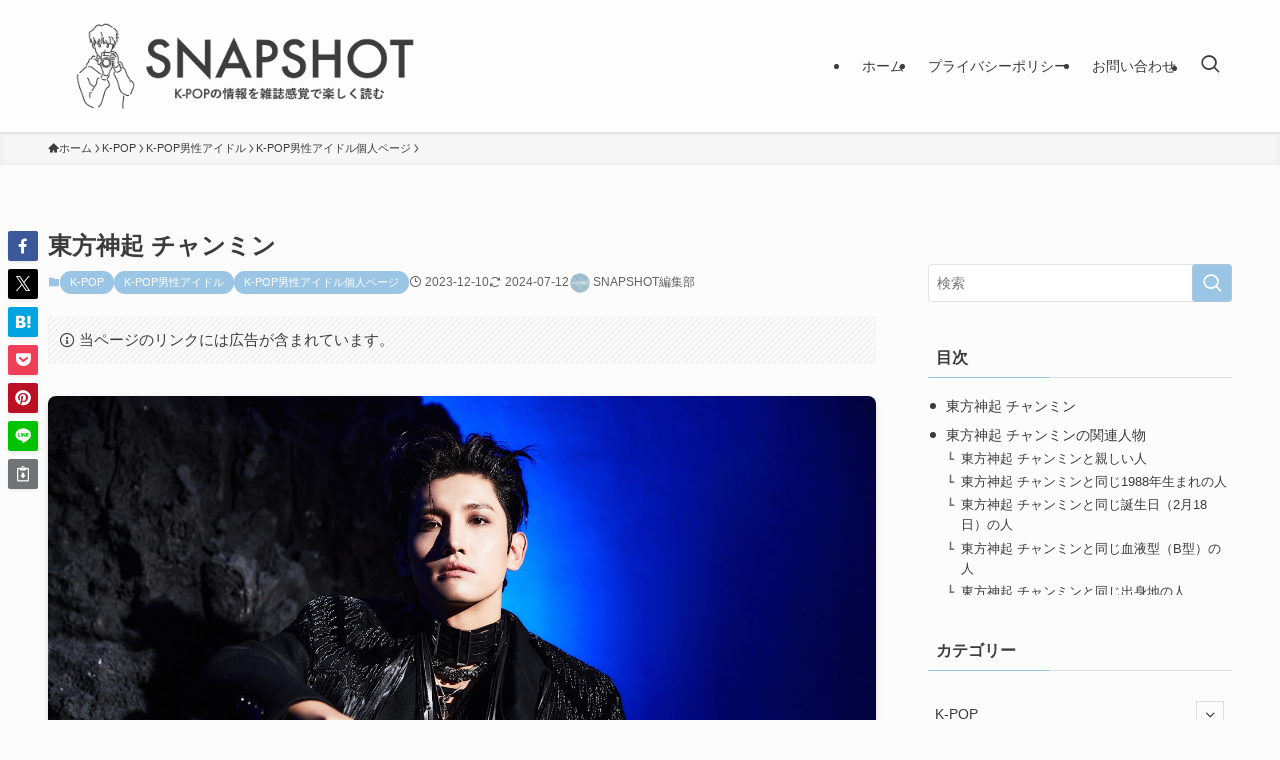

--- FILE ---
content_type: text/html; charset=UTF-8
request_url: https://ksnapshot.net/tvxq-changmin/
body_size: 82509
content:
<!DOCTYPE html>
<html lang="ja" data-loaded="false" data-scrolled="false" data-spmenu="closed">
<head>
<meta charset="utf-8">
<meta name="format-detection" content="telephone=no">
<meta http-equiv="X-UA-Compatible" content="IE=edge">
<meta name="viewport" content="width=device-width, viewport-fit=cover">
<title>東方神起 チャンミン | SNAPSHOT</title>
<style>
#wpadminbar #wp-admin-bar-wccp_free_top_button .ab-icon:before {
	content: "\f160";
	color: #02CA02;
	top: 3px;
}
#wpadminbar #wp-admin-bar-wccp_free_top_button .ab-icon {
	transform: rotate(45deg);
}
</style>
<meta name='robots' content='max-image-preview:large' />
<link rel='dns-prefetch' href='//codoc.jp' />
<link rel="alternate" type="application/rss+xml" title="SNAPSHOT &raquo; フィード" href="https://ksnapshot.net/feed/" />
<link rel="alternate" type="application/rss+xml" title="SNAPSHOT &raquo; コメントフィード" href="https://ksnapshot.net/comments/feed/" />

<!-- SEO SIMPLE PACK 3.6.2 -->
<meta name="description" content="SM Entertaimentから2003年12月26日にデビューした東方神起。 このページでは、東方神起 チャンミンの基本プロフィールや所属グループに関する情報をまとめていますので、ぜひ最後までチェックしてくださいね！">
<link rel="canonical" href="https://ksnapshot.net/tvxq-changmin/">
<meta property="og:locale" content="ja_JP">
<meta property="og:type" content="article">
<meta property="og:title" content="東方神起 チャンミン | SNAPSHOT">
<meta property="og:description" content="SM Entertaimentから2003年12月26日にデビューした東方神起。 このページでは、東方神起 チャンミンの基本プロフィールや所属グループに関する情報をまとめていますので、ぜひ最後までチェックしてくださいね！">
<meta property="og:url" content="https://ksnapshot.net/tvxq-changmin/">
<meta property="og:site_name" content="SNAPSHOT">
<meta name="twitter:card" content="summary_large_image">
<!-- Google Analytics (gtag.js) -->
<script async src="https://www.googletagmanager.com/gtag/js?id=G-PRWFVRM6JT"></script>
<script>
	window.dataLayer = window.dataLayer || [];
	function gtag(){dataLayer.push(arguments);}
	gtag("js", new Date());
	gtag("config", "G-PRWFVRM6JT");
</script>
	<!-- / SEO SIMPLE PACK -->

<style id='wp-img-auto-sizes-contain-inline-css' type='text/css'>
img:is([sizes=auto i],[sizes^="auto," i]){contain-intrinsic-size:3000px 1500px}
/*# sourceURL=wp-img-auto-sizes-contain-inline-css */
</style>
<style id='wp-block-paragraph-inline-css' type='text/css'>
.is-small-text{font-size:.875em}.is-regular-text{font-size:1em}.is-large-text{font-size:2.25em}.is-larger-text{font-size:3em}.has-drop-cap:not(:focus):first-letter{float:left;font-size:8.4em;font-style:normal;font-weight:100;line-height:.68;margin:.05em .1em 0 0;text-transform:uppercase}body.rtl .has-drop-cap:not(:focus):first-letter{float:none;margin-left:.1em}p.has-drop-cap.has-background{overflow:hidden}:root :where(p.has-background){padding:1.25em 2.375em}:where(p.has-text-color:not(.has-link-color)) a{color:inherit}p.has-text-align-left[style*="writing-mode:vertical-lr"],p.has-text-align-right[style*="writing-mode:vertical-rl"]{rotate:180deg}
/*# sourceURL=https://ksnapshot.net/wp-includes/blocks/paragraph/style.min.css */
</style>
<style id='wp-block-heading-inline-css' type='text/css'>
h1:where(.wp-block-heading).has-background,h2:where(.wp-block-heading).has-background,h3:where(.wp-block-heading).has-background,h4:where(.wp-block-heading).has-background,h5:where(.wp-block-heading).has-background,h6:where(.wp-block-heading).has-background{padding:1.25em 2.375em}h1.has-text-align-left[style*=writing-mode]:where([style*=vertical-lr]),h1.has-text-align-right[style*=writing-mode]:where([style*=vertical-rl]),h2.has-text-align-left[style*=writing-mode]:where([style*=vertical-lr]),h2.has-text-align-right[style*=writing-mode]:where([style*=vertical-rl]),h3.has-text-align-left[style*=writing-mode]:where([style*=vertical-lr]),h3.has-text-align-right[style*=writing-mode]:where([style*=vertical-rl]),h4.has-text-align-left[style*=writing-mode]:where([style*=vertical-lr]),h4.has-text-align-right[style*=writing-mode]:where([style*=vertical-rl]),h5.has-text-align-left[style*=writing-mode]:where([style*=vertical-lr]),h5.has-text-align-right[style*=writing-mode]:where([style*=vertical-rl]),h6.has-text-align-left[style*=writing-mode]:where([style*=vertical-lr]),h6.has-text-align-right[style*=writing-mode]:where([style*=vertical-rl]){rotate:180deg}
/*# sourceURL=https://ksnapshot.net/wp-includes/blocks/heading/style.min.css */
</style>
<style id='wp-block-image-inline-css' type='text/css'>
.wp-block-image>a,.wp-block-image>figure>a{display:inline-block}.wp-block-image img{box-sizing:border-box;height:auto;max-width:100%;vertical-align:bottom}@media not (prefers-reduced-motion){.wp-block-image img.hide{visibility:hidden}.wp-block-image img.show{animation:show-content-image .4s}}.wp-block-image[style*=border-radius] img,.wp-block-image[style*=border-radius]>a{border-radius:inherit}.wp-block-image.has-custom-border img{box-sizing:border-box}.wp-block-image.aligncenter{text-align:center}.wp-block-image.alignfull>a,.wp-block-image.alignwide>a{width:100%}.wp-block-image.alignfull img,.wp-block-image.alignwide img{height:auto;width:100%}.wp-block-image .aligncenter,.wp-block-image .alignleft,.wp-block-image .alignright,.wp-block-image.aligncenter,.wp-block-image.alignleft,.wp-block-image.alignright{display:table}.wp-block-image .aligncenter>figcaption,.wp-block-image .alignleft>figcaption,.wp-block-image .alignright>figcaption,.wp-block-image.aligncenter>figcaption,.wp-block-image.alignleft>figcaption,.wp-block-image.alignright>figcaption{caption-side:bottom;display:table-caption}.wp-block-image .alignleft{float:left;margin:.5em 1em .5em 0}.wp-block-image .alignright{float:right;margin:.5em 0 .5em 1em}.wp-block-image .aligncenter{margin-left:auto;margin-right:auto}.wp-block-image :where(figcaption){margin-bottom:1em;margin-top:.5em}.wp-block-image.is-style-circle-mask img{border-radius:9999px}@supports ((-webkit-mask-image:none) or (mask-image:none)) or (-webkit-mask-image:none){.wp-block-image.is-style-circle-mask img{border-radius:0;-webkit-mask-image:url('data:image/svg+xml;utf8,<svg viewBox="0 0 100 100" xmlns="http://www.w3.org/2000/svg"><circle cx="50" cy="50" r="50"/></svg>');mask-image:url('data:image/svg+xml;utf8,<svg viewBox="0 0 100 100" xmlns="http://www.w3.org/2000/svg"><circle cx="50" cy="50" r="50"/></svg>');mask-mode:alpha;-webkit-mask-position:center;mask-position:center;-webkit-mask-repeat:no-repeat;mask-repeat:no-repeat;-webkit-mask-size:contain;mask-size:contain}}:root :where(.wp-block-image.is-style-rounded img,.wp-block-image .is-style-rounded img){border-radius:9999px}.wp-block-image figure{margin:0}.wp-lightbox-container{display:flex;flex-direction:column;position:relative}.wp-lightbox-container img{cursor:zoom-in}.wp-lightbox-container img:hover+button{opacity:1}.wp-lightbox-container button{align-items:center;backdrop-filter:blur(16px) saturate(180%);background-color:#5a5a5a40;border:none;border-radius:4px;cursor:zoom-in;display:flex;height:20px;justify-content:center;opacity:0;padding:0;position:absolute;right:16px;text-align:center;top:16px;width:20px;z-index:100}@media not (prefers-reduced-motion){.wp-lightbox-container button{transition:opacity .2s ease}}.wp-lightbox-container button:focus-visible{outline:3px auto #5a5a5a40;outline:3px auto -webkit-focus-ring-color;outline-offset:3px}.wp-lightbox-container button:hover{cursor:pointer;opacity:1}.wp-lightbox-container button:focus{opacity:1}.wp-lightbox-container button:focus,.wp-lightbox-container button:hover,.wp-lightbox-container button:not(:hover):not(:active):not(.has-background){background-color:#5a5a5a40;border:none}.wp-lightbox-overlay{box-sizing:border-box;cursor:zoom-out;height:100vh;left:0;overflow:hidden;position:fixed;top:0;visibility:hidden;width:100%;z-index:100000}.wp-lightbox-overlay .close-button{align-items:center;cursor:pointer;display:flex;justify-content:center;min-height:40px;min-width:40px;padding:0;position:absolute;right:calc(env(safe-area-inset-right) + 16px);top:calc(env(safe-area-inset-top) + 16px);z-index:5000000}.wp-lightbox-overlay .close-button:focus,.wp-lightbox-overlay .close-button:hover,.wp-lightbox-overlay .close-button:not(:hover):not(:active):not(.has-background){background:none;border:none}.wp-lightbox-overlay .lightbox-image-container{height:var(--wp--lightbox-container-height);left:50%;overflow:hidden;position:absolute;top:50%;transform:translate(-50%,-50%);transform-origin:top left;width:var(--wp--lightbox-container-width);z-index:9999999999}.wp-lightbox-overlay .wp-block-image{align-items:center;box-sizing:border-box;display:flex;height:100%;justify-content:center;margin:0;position:relative;transform-origin:0 0;width:100%;z-index:3000000}.wp-lightbox-overlay .wp-block-image img{height:var(--wp--lightbox-image-height);min-height:var(--wp--lightbox-image-height);min-width:var(--wp--lightbox-image-width);width:var(--wp--lightbox-image-width)}.wp-lightbox-overlay .wp-block-image figcaption{display:none}.wp-lightbox-overlay button{background:none;border:none}.wp-lightbox-overlay .scrim{background-color:#fff;height:100%;opacity:.9;position:absolute;width:100%;z-index:2000000}.wp-lightbox-overlay.active{visibility:visible}@media not (prefers-reduced-motion){.wp-lightbox-overlay.active{animation:turn-on-visibility .25s both}.wp-lightbox-overlay.active img{animation:turn-on-visibility .35s both}.wp-lightbox-overlay.show-closing-animation:not(.active){animation:turn-off-visibility .35s both}.wp-lightbox-overlay.show-closing-animation:not(.active) img{animation:turn-off-visibility .25s both}.wp-lightbox-overlay.zoom.active{animation:none;opacity:1;visibility:visible}.wp-lightbox-overlay.zoom.active .lightbox-image-container{animation:lightbox-zoom-in .4s}.wp-lightbox-overlay.zoom.active .lightbox-image-container img{animation:none}.wp-lightbox-overlay.zoom.active .scrim{animation:turn-on-visibility .4s forwards}.wp-lightbox-overlay.zoom.show-closing-animation:not(.active){animation:none}.wp-lightbox-overlay.zoom.show-closing-animation:not(.active) .lightbox-image-container{animation:lightbox-zoom-out .4s}.wp-lightbox-overlay.zoom.show-closing-animation:not(.active) .lightbox-image-container img{animation:none}.wp-lightbox-overlay.zoom.show-closing-animation:not(.active) .scrim{animation:turn-off-visibility .4s forwards}}@keyframes show-content-image{0%{visibility:hidden}99%{visibility:hidden}to{visibility:visible}}@keyframes turn-on-visibility{0%{opacity:0}to{opacity:1}}@keyframes turn-off-visibility{0%{opacity:1;visibility:visible}99%{opacity:0;visibility:visible}to{opacity:0;visibility:hidden}}@keyframes lightbox-zoom-in{0%{transform:translate(calc((-100vw + var(--wp--lightbox-scrollbar-width))/2 + var(--wp--lightbox-initial-left-position)),calc(-50vh + var(--wp--lightbox-initial-top-position))) scale(var(--wp--lightbox-scale))}to{transform:translate(-50%,-50%) scale(1)}}@keyframes lightbox-zoom-out{0%{transform:translate(-50%,-50%) scale(1);visibility:visible}99%{visibility:visible}to{transform:translate(calc((-100vw + var(--wp--lightbox-scrollbar-width))/2 + var(--wp--lightbox-initial-left-position)),calc(-50vh + var(--wp--lightbox-initial-top-position))) scale(var(--wp--lightbox-scale));visibility:hidden}}
/*# sourceURL=https://ksnapshot.net/wp-includes/blocks/image/style.min.css */
</style>
<style id='wp-block-group-inline-css' type='text/css'>
.wp-block-group{box-sizing:border-box}:where(.wp-block-group.wp-block-group-is-layout-constrained){position:relative}
/*# sourceURL=https://ksnapshot.net/wp-includes/blocks/group/style.min.css */
</style>
<style id='wp-block-list-inline-css' type='text/css'>
ol,ul{box-sizing:border-box}:root :where(.wp-block-list.has-background){padding:1.25em 2.375em}
/*# sourceURL=https://ksnapshot.net/wp-includes/blocks/list/style.min.css */
</style>
<style id='wp-block-library-inline-css' type='text/css'>
:root{--wp-block-synced-color:#7a00df;--wp-block-synced-color--rgb:122,0,223;--wp-bound-block-color:var(--wp-block-synced-color);--wp-editor-canvas-background:#ddd;--wp-admin-theme-color:#007cba;--wp-admin-theme-color--rgb:0,124,186;--wp-admin-theme-color-darker-10:#006ba1;--wp-admin-theme-color-darker-10--rgb:0,107,160.5;--wp-admin-theme-color-darker-20:#005a87;--wp-admin-theme-color-darker-20--rgb:0,90,135;--wp-admin-border-width-focus:2px}@media (min-resolution:192dpi){:root{--wp-admin-border-width-focus:1.5px}}.wp-element-button{cursor:pointer}:root .has-very-light-gray-background-color{background-color:#eee}:root .has-very-dark-gray-background-color{background-color:#313131}:root .has-very-light-gray-color{color:#eee}:root .has-very-dark-gray-color{color:#313131}:root .has-vivid-green-cyan-to-vivid-cyan-blue-gradient-background{background:linear-gradient(135deg,#00d084,#0693e3)}:root .has-purple-crush-gradient-background{background:linear-gradient(135deg,#34e2e4,#4721fb 50%,#ab1dfe)}:root .has-hazy-dawn-gradient-background{background:linear-gradient(135deg,#faaca8,#dad0ec)}:root .has-subdued-olive-gradient-background{background:linear-gradient(135deg,#fafae1,#67a671)}:root .has-atomic-cream-gradient-background{background:linear-gradient(135deg,#fdd79a,#004a59)}:root .has-nightshade-gradient-background{background:linear-gradient(135deg,#330968,#31cdcf)}:root .has-midnight-gradient-background{background:linear-gradient(135deg,#020381,#2874fc)}:root{--wp--preset--font-size--normal:16px;--wp--preset--font-size--huge:42px}.has-regular-font-size{font-size:1em}.has-larger-font-size{font-size:2.625em}.has-normal-font-size{font-size:var(--wp--preset--font-size--normal)}.has-huge-font-size{font-size:var(--wp--preset--font-size--huge)}.has-text-align-center{text-align:center}.has-text-align-left{text-align:left}.has-text-align-right{text-align:right}.has-fit-text{white-space:nowrap!important}#end-resizable-editor-section{display:none}.aligncenter{clear:both}.items-justified-left{justify-content:flex-start}.items-justified-center{justify-content:center}.items-justified-right{justify-content:flex-end}.items-justified-space-between{justify-content:space-between}.screen-reader-text{border:0;clip-path:inset(50%);height:1px;margin:-1px;overflow:hidden;padding:0;position:absolute;width:1px;word-wrap:normal!important}.screen-reader-text:focus{background-color:#ddd;clip-path:none;color:#444;display:block;font-size:1em;height:auto;left:5px;line-height:normal;padding:15px 23px 14px;text-decoration:none;top:5px;width:auto;z-index:100000}html :where(.has-border-color){border-style:solid}html :where([style*=border-top-color]){border-top-style:solid}html :where([style*=border-right-color]){border-right-style:solid}html :where([style*=border-bottom-color]){border-bottom-style:solid}html :where([style*=border-left-color]){border-left-style:solid}html :where([style*=border-width]){border-style:solid}html :where([style*=border-top-width]){border-top-style:solid}html :where([style*=border-right-width]){border-right-style:solid}html :where([style*=border-bottom-width]){border-bottom-style:solid}html :where([style*=border-left-width]){border-left-style:solid}html :where(img[class*=wp-image-]){height:auto;max-width:100%}:where(figure){margin:0 0 1em}html :where(.is-position-sticky){--wp-admin--admin-bar--position-offset:var(--wp-admin--admin-bar--height,0px)}@media screen and (max-width:600px){html :where(.is-position-sticky){--wp-admin--admin-bar--position-offset:0px}}

/*# sourceURL=wp-block-library-inline-css */
</style><style id='global-styles-inline-css' type='text/css'>
:root{--wp--preset--aspect-ratio--square: 1;--wp--preset--aspect-ratio--4-3: 4/3;--wp--preset--aspect-ratio--3-4: 3/4;--wp--preset--aspect-ratio--3-2: 3/2;--wp--preset--aspect-ratio--2-3: 2/3;--wp--preset--aspect-ratio--16-9: 16/9;--wp--preset--aspect-ratio--9-16: 9/16;--wp--preset--color--black: #000;--wp--preset--color--cyan-bluish-gray: #abb8c3;--wp--preset--color--white: #fff;--wp--preset--color--pale-pink: #f78da7;--wp--preset--color--vivid-red: #cf2e2e;--wp--preset--color--luminous-vivid-orange: #ff6900;--wp--preset--color--luminous-vivid-amber: #fcb900;--wp--preset--color--light-green-cyan: #7bdcb5;--wp--preset--color--vivid-green-cyan: #00d084;--wp--preset--color--pale-cyan-blue: #8ed1fc;--wp--preset--color--vivid-cyan-blue: #0693e3;--wp--preset--color--vivid-purple: #9b51e0;--wp--preset--color--swl-main: var(--color_main);--wp--preset--color--swl-main-thin: var(--color_main_thin);--wp--preset--color--swl-gray: var(--color_gray);--wp--preset--color--swl-deep-01: var(--color_deep01);--wp--preset--color--swl-deep-02: var(--color_deep02);--wp--preset--color--swl-deep-03: var(--color_deep03);--wp--preset--color--swl-deep-04: var(--color_deep04);--wp--preset--color--swl-pale-01: var(--color_pale01);--wp--preset--color--swl-pale-02: var(--color_pale02);--wp--preset--color--swl-pale-03: var(--color_pale03);--wp--preset--color--swl-pale-04: var(--color_pale04);--wp--preset--gradient--vivid-cyan-blue-to-vivid-purple: linear-gradient(135deg,rgb(6,147,227) 0%,rgb(155,81,224) 100%);--wp--preset--gradient--light-green-cyan-to-vivid-green-cyan: linear-gradient(135deg,rgb(122,220,180) 0%,rgb(0,208,130) 100%);--wp--preset--gradient--luminous-vivid-amber-to-luminous-vivid-orange: linear-gradient(135deg,rgb(252,185,0) 0%,rgb(255,105,0) 100%);--wp--preset--gradient--luminous-vivid-orange-to-vivid-red: linear-gradient(135deg,rgb(255,105,0) 0%,rgb(207,46,46) 100%);--wp--preset--gradient--very-light-gray-to-cyan-bluish-gray: linear-gradient(135deg,rgb(238,238,238) 0%,rgb(169,184,195) 100%);--wp--preset--gradient--cool-to-warm-spectrum: linear-gradient(135deg,rgb(74,234,220) 0%,rgb(151,120,209) 20%,rgb(207,42,186) 40%,rgb(238,44,130) 60%,rgb(251,105,98) 80%,rgb(254,248,76) 100%);--wp--preset--gradient--blush-light-purple: linear-gradient(135deg,rgb(255,206,236) 0%,rgb(152,150,240) 100%);--wp--preset--gradient--blush-bordeaux: linear-gradient(135deg,rgb(254,205,165) 0%,rgb(254,45,45) 50%,rgb(107,0,62) 100%);--wp--preset--gradient--luminous-dusk: linear-gradient(135deg,rgb(255,203,112) 0%,rgb(199,81,192) 50%,rgb(65,88,208) 100%);--wp--preset--gradient--pale-ocean: linear-gradient(135deg,rgb(255,245,203) 0%,rgb(182,227,212) 50%,rgb(51,167,181) 100%);--wp--preset--gradient--electric-grass: linear-gradient(135deg,rgb(202,248,128) 0%,rgb(113,206,126) 100%);--wp--preset--gradient--midnight: linear-gradient(135deg,rgb(2,3,129) 0%,rgb(40,116,252) 100%);--wp--preset--font-size--small: 0.9em;--wp--preset--font-size--medium: 1.1em;--wp--preset--font-size--large: 1.25em;--wp--preset--font-size--x-large: 42px;--wp--preset--font-size--xs: 0.75em;--wp--preset--font-size--huge: 1.6em;--wp--preset--spacing--20: 0.44rem;--wp--preset--spacing--30: 0.67rem;--wp--preset--spacing--40: 1rem;--wp--preset--spacing--50: 1.5rem;--wp--preset--spacing--60: 2.25rem;--wp--preset--spacing--70: 3.38rem;--wp--preset--spacing--80: 5.06rem;--wp--preset--shadow--natural: 6px 6px 9px rgba(0, 0, 0, 0.2);--wp--preset--shadow--deep: 12px 12px 50px rgba(0, 0, 0, 0.4);--wp--preset--shadow--sharp: 6px 6px 0px rgba(0, 0, 0, 0.2);--wp--preset--shadow--outlined: 6px 6px 0px -3px rgb(255, 255, 255), 6px 6px rgb(0, 0, 0);--wp--preset--shadow--crisp: 6px 6px 0px rgb(0, 0, 0);}:where(.is-layout-flex){gap: 0.5em;}:where(.is-layout-grid){gap: 0.5em;}body .is-layout-flex{display: flex;}.is-layout-flex{flex-wrap: wrap;align-items: center;}.is-layout-flex > :is(*, div){margin: 0;}body .is-layout-grid{display: grid;}.is-layout-grid > :is(*, div){margin: 0;}:where(.wp-block-columns.is-layout-flex){gap: 2em;}:where(.wp-block-columns.is-layout-grid){gap: 2em;}:where(.wp-block-post-template.is-layout-flex){gap: 1.25em;}:where(.wp-block-post-template.is-layout-grid){gap: 1.25em;}.has-black-color{color: var(--wp--preset--color--black) !important;}.has-cyan-bluish-gray-color{color: var(--wp--preset--color--cyan-bluish-gray) !important;}.has-white-color{color: var(--wp--preset--color--white) !important;}.has-pale-pink-color{color: var(--wp--preset--color--pale-pink) !important;}.has-vivid-red-color{color: var(--wp--preset--color--vivid-red) !important;}.has-luminous-vivid-orange-color{color: var(--wp--preset--color--luminous-vivid-orange) !important;}.has-luminous-vivid-amber-color{color: var(--wp--preset--color--luminous-vivid-amber) !important;}.has-light-green-cyan-color{color: var(--wp--preset--color--light-green-cyan) !important;}.has-vivid-green-cyan-color{color: var(--wp--preset--color--vivid-green-cyan) !important;}.has-pale-cyan-blue-color{color: var(--wp--preset--color--pale-cyan-blue) !important;}.has-vivid-cyan-blue-color{color: var(--wp--preset--color--vivid-cyan-blue) !important;}.has-vivid-purple-color{color: var(--wp--preset--color--vivid-purple) !important;}.has-black-background-color{background-color: var(--wp--preset--color--black) !important;}.has-cyan-bluish-gray-background-color{background-color: var(--wp--preset--color--cyan-bluish-gray) !important;}.has-white-background-color{background-color: var(--wp--preset--color--white) !important;}.has-pale-pink-background-color{background-color: var(--wp--preset--color--pale-pink) !important;}.has-vivid-red-background-color{background-color: var(--wp--preset--color--vivid-red) !important;}.has-luminous-vivid-orange-background-color{background-color: var(--wp--preset--color--luminous-vivid-orange) !important;}.has-luminous-vivid-amber-background-color{background-color: var(--wp--preset--color--luminous-vivid-amber) !important;}.has-light-green-cyan-background-color{background-color: var(--wp--preset--color--light-green-cyan) !important;}.has-vivid-green-cyan-background-color{background-color: var(--wp--preset--color--vivid-green-cyan) !important;}.has-pale-cyan-blue-background-color{background-color: var(--wp--preset--color--pale-cyan-blue) !important;}.has-vivid-cyan-blue-background-color{background-color: var(--wp--preset--color--vivid-cyan-blue) !important;}.has-vivid-purple-background-color{background-color: var(--wp--preset--color--vivid-purple) !important;}.has-black-border-color{border-color: var(--wp--preset--color--black) !important;}.has-cyan-bluish-gray-border-color{border-color: var(--wp--preset--color--cyan-bluish-gray) !important;}.has-white-border-color{border-color: var(--wp--preset--color--white) !important;}.has-pale-pink-border-color{border-color: var(--wp--preset--color--pale-pink) !important;}.has-vivid-red-border-color{border-color: var(--wp--preset--color--vivid-red) !important;}.has-luminous-vivid-orange-border-color{border-color: var(--wp--preset--color--luminous-vivid-orange) !important;}.has-luminous-vivid-amber-border-color{border-color: var(--wp--preset--color--luminous-vivid-amber) !important;}.has-light-green-cyan-border-color{border-color: var(--wp--preset--color--light-green-cyan) !important;}.has-vivid-green-cyan-border-color{border-color: var(--wp--preset--color--vivid-green-cyan) !important;}.has-pale-cyan-blue-border-color{border-color: var(--wp--preset--color--pale-cyan-blue) !important;}.has-vivid-cyan-blue-border-color{border-color: var(--wp--preset--color--vivid-cyan-blue) !important;}.has-vivid-purple-border-color{border-color: var(--wp--preset--color--vivid-purple) !important;}.has-vivid-cyan-blue-to-vivid-purple-gradient-background{background: var(--wp--preset--gradient--vivid-cyan-blue-to-vivid-purple) !important;}.has-light-green-cyan-to-vivid-green-cyan-gradient-background{background: var(--wp--preset--gradient--light-green-cyan-to-vivid-green-cyan) !important;}.has-luminous-vivid-amber-to-luminous-vivid-orange-gradient-background{background: var(--wp--preset--gradient--luminous-vivid-amber-to-luminous-vivid-orange) !important;}.has-luminous-vivid-orange-to-vivid-red-gradient-background{background: var(--wp--preset--gradient--luminous-vivid-orange-to-vivid-red) !important;}.has-very-light-gray-to-cyan-bluish-gray-gradient-background{background: var(--wp--preset--gradient--very-light-gray-to-cyan-bluish-gray) !important;}.has-cool-to-warm-spectrum-gradient-background{background: var(--wp--preset--gradient--cool-to-warm-spectrum) !important;}.has-blush-light-purple-gradient-background{background: var(--wp--preset--gradient--blush-light-purple) !important;}.has-blush-bordeaux-gradient-background{background: var(--wp--preset--gradient--blush-bordeaux) !important;}.has-luminous-dusk-gradient-background{background: var(--wp--preset--gradient--luminous-dusk) !important;}.has-pale-ocean-gradient-background{background: var(--wp--preset--gradient--pale-ocean) !important;}.has-electric-grass-gradient-background{background: var(--wp--preset--gradient--electric-grass) !important;}.has-midnight-gradient-background{background: var(--wp--preset--gradient--midnight) !important;}.has-small-font-size{font-size: var(--wp--preset--font-size--small) !important;}.has-medium-font-size{font-size: var(--wp--preset--font-size--medium) !important;}.has-large-font-size{font-size: var(--wp--preset--font-size--large) !important;}.has-x-large-font-size{font-size: var(--wp--preset--font-size--x-large) !important;}
/*# sourceURL=global-styles-inline-css */
</style>

<link rel='stylesheet' id='swell-icons-css' href='https://ksnapshot.net/wp-content/themes/swell/build/css/swell-icons.css?ver=2.16.0' type='text/css' media='all' />
<style id='main_style-inline-css' type='text/css'>
.c-infoBar__btn,.is-style-btn_shiny a{overflow:hidden;position:relative;transition:opacity .25s,-webkit-transform .25s;transition:opacity .25s,transform .25s;transition:opacity .25s,transform .25s,-webkit-transform .25s;z-index:0}.c-infoBar__btn:before,.is-style-btn_shiny a:before{background-image:linear-gradient(90deg,hsla(0,0%,100%,0),hsla(0,0%,100%,.6) 80%,hsla(0,0%,100%,0));content:"";height:200px;left:-120px;position:absolute;top:50%;-webkit-transform:translateY(-50%) rotate(25deg);transform:translateY(-50%) rotate(25deg);width:80px}.c-infoBar__btn:after,.is-style-btn_shiny a:after{-webkit-animation-duration:3s;animation-duration:3s;-webkit-animation-iteration-count:infinite;animation-iteration-count:infinite;-webkit-animation-name:shiny_btn;animation-name:shiny_btn;-webkit-animation-timing-function:ease-in-out;animation-timing-function:ease-in-out;background-image:linear-gradient(100deg,hsla(0,0%,100%,0),#fff);content:"";height:100%;left:-100px;position:absolute;top:0;width:50px}.c-infoBar__btn:hover,.is-style-btn_shiny a:hover{-webkit-transform:translateY(2px);transform:translateY(2px)}.c-infoBar__btn:hover:before,.is-style-btn_shiny a:hover:before{left:110%;transition:.25s ease-in-out}.c-infoBar__btn:hover:after,.is-style-btn_shiny a:hover:after{-webkit-animation:none;animation:none}#fix_bottom_menu:before,.c-infoBar:before,.c-mvBtn__btn:before,.l-fixHeader:before,.p-spMenu__inner:before,[data-type=type1] .p-blogCard__inner:before{content:"";height:100%;left:0;position:absolute;top:0;width:100%;z-index:0}.wp-block-image.is-style-shadow img,.wp-block-video.is-style-shadow video,img.shadow{box-shadow:0 2px 8px rgba(0,0,0,.1),0 4px 8px -4px rgba(0,0,0,.2)}.w-pageTop,.w-singleBottom,.w-singleTop{margin:2em 0}.c-categoryList:before,.c-tagList:before,.c-taxList:before,code.dir_name:before,code.file_name:before{-webkit-font-smoothing:antialiased;-moz-osx-font-smoothing:grayscale;font-family:icomoon!important;font-style:normal;font-variant:normal;font-weight:400;line-height:1;text-transform:none}.c-categoryList__separation:after,.p-breadcrumb__item:after{background-color:currentcolor;-webkit-clip-path:polygon(45% 9%,75% 51%,45% 90%,30% 90%,60% 50%,30% 10%);clip-path:polygon(45% 9%,75% 51%,45% 90%,30% 90%,60% 50%,30% 10%);content:"";display:block;height:10px;margin:0;opacity:.8;width:10px}@-webkit-keyframes flash{0%{opacity:.6}to{opacity:1}}@keyframes flash{0%{opacity:.6}to{opacity:1}}@-webkit-keyframes FadeIn{to{opacity:1}}@keyframes FadeIn{to{opacity:1}}@-webkit-keyframes FadeInFromX{to{opacity:1;-webkit-transform:translateX(0);transform:translateX(0)}}@keyframes FadeInFromX{to{opacity:1;-webkit-transform:translateX(0);transform:translateX(0)}}@-webkit-keyframes FadeInFromY{to{opacity:1;-webkit-transform:translateY(0);transform:translateY(0)}}@keyframes FadeInFromY{to{opacity:1;-webkit-transform:translateY(0);transform:translateY(0)}}@-webkit-keyframes flowing_text{to{-webkit-transform:translateX(-100%);transform:translateX(-100%)}}@keyframes flowing_text{to{-webkit-transform:translateX(-100%);transform:translateX(-100%)}}@-webkit-keyframes shiny_btn{0%{opacity:0;-webkit-transform:scale(0) rotate(25deg);transform:scale(0) rotate(25deg)}84%{opacity:0;-webkit-transform:scale(0) rotate(25deg);transform:scale(0) rotate(25deg)}85%{opacity:.9;-webkit-transform:scale(1) rotate(25deg);transform:scale(1) rotate(25deg)}to{opacity:0;-webkit-transform:scale(50) rotate(25deg);transform:scale(50) rotate(25deg)}}@keyframes shiny_btn{0%{opacity:0;-webkit-transform:scale(0) rotate(25deg);transform:scale(0) rotate(25deg)}84%{opacity:0;-webkit-transform:scale(0) rotate(25deg);transform:scale(0) rotate(25deg)}85%{opacity:.9;-webkit-transform:scale(1) rotate(25deg);transform:scale(1) rotate(25deg)}to{opacity:0;-webkit-transform:scale(50) rotate(25deg);transform:scale(50) rotate(25deg)}}@-webkit-keyframes leftToRight{0%{-webkit-transform:scale(1.1) translateX(-1%);transform:scale(1.1) translateX(-1%)}to{-webkit-transform:scale(1.1) translateX(1%);transform:scale(1.1) translateX(1%)}}@keyframes leftToRight{0%{-webkit-transform:scale(1.1) translateX(-1%);transform:scale(1.1) translateX(-1%)}to{-webkit-transform:scale(1.1) translateX(1%);transform:scale(1.1) translateX(1%)}}@-webkit-keyframes zoomUp{0%{-webkit-transform:scale(1);transform:scale(1)}to{-webkit-transform:scale(1.1);transform:scale(1.1)}}@keyframes zoomUp{0%{-webkit-transform:scale(1);transform:scale(1)}to{-webkit-transform:scale(1.1);transform:scale(1.1)}}@-webkit-keyframes FloatVertical{0%{-webkit-transform:translate3d(0,4px,0);transform:translate3d(0,4px,0)}50%{-webkit-transform:translate3d(0,-4px,0);transform:translate3d(0,-4px,0)}to{-webkit-transform:translate3d(0,4px,0);transform:translate3d(0,4px,0)}}@keyframes FloatVertical{0%{-webkit-transform:translate3d(0,4px,0);transform:translate3d(0,4px,0)}50%{-webkit-transform:translate3d(0,-4px,0);transform:translate3d(0,-4px,0)}to{-webkit-transform:translate3d(0,4px,0);transform:translate3d(0,4px,0)}}@-webkit-keyframes FloatHorizontal{0%{-webkit-transform:translate3d(4px,0,0);transform:translate3d(4px,0,0)}50%{-webkit-transform:translate3d(-4px,0,0);transform:translate3d(-4px,0,0)}to{-webkit-transform:translate3d(4px,0,0);transform:translate3d(4px,0,0)}}@keyframes FloatHorizontal{0%{-webkit-transform:translate3d(4px,0,0);transform:translate3d(4px,0,0)}50%{-webkit-transform:translate3d(-4px,0,0);transform:translate3d(-4px,0,0)}to{-webkit-transform:translate3d(4px,0,0);transform:translate3d(4px,0,0)}}:root{--color_border:hsla(0,0%,78%,.5);--color_gray:hsla(0,0%,78%,.15);--swl-color_hov_gray:rgba(3,2,2,.05);--swl-color_shadow:rgba(0,0,0,.12);--swl-fz--root:3.6vw;--swl-fz--side:var(--swl-fz--root);--swl-block-margin:2em;--swl-sidebar_width:280px;--swl-sidebar_margin:24px;--swl-pad_post_content:0px;--swl-pad_container:4vw;--swl-h2-margin--x:-2vw;--swl-box_shadow:0 2px 4px rgba(0,0,0,.05),0 4px 4px -4px rgba(0,0,0,.1);--swl-img_shadow:0 2px 8px rgba(0,0,0,.1),0 4px 8px -4px rgba(0,0,0,.2);--swl-btn_shadow:0 2px 2px rgba(0,0,0,.1),0 4px 8px -4px rgba(0,0,0,.2);--swl-text_color--black:#333;--swl-text_color--white:#fff;--swl-fz--xs:.75em;--swl-fz--small:.9em;--swl-fz--normal:1rem;--swl-fz--medium:1.1em;--swl-fz--large:1.25em;--swl-fz--huge:1.6em;--swl-list-padding--left:1.5em;--swl-list-padding--has_bg:1em 1em 1em 1.75em}html{font-size:var(--swl-fz--root)}.c-plainBtn{-webkit-appearance:none;-o-appearance:none;appearance:none;background-color:transparent;border:none;box-shadow:none}*,.c-plainBtn{margin:0;padding:0}*{box-sizing:border-box;font-family:inherit;font-size:inherit;line-height:inherit}:after,:before{box-sizing:inherit;text-decoration:inherit;vertical-align:inherit}b,strong{font-weight:700}sub,sup{font-size:smaller}ruby>rt{font-size:50%}main{display:block}:where(ol:not([type])),:where(ul:not([type])){list-style:none}blockquote,q{quotes:none}blockquote:after,blockquote:before,q:after,q:before{content:none}table{border-collapse:collapse;border-spacing:0}td,th{word-break:break-all}img{border-style:none;height:auto;max-width:100%}video{outline:none}code,pre{-moz-tab-size:4;-o-tab-size:4;tab-size:4}svg:not([fill]){fill:currentcolor}[hidden]{display:none}button,input,optgroup,select,textarea{font-family:inherit;font-size:inherit;line-height:inherit}button,input{overflow:visible}button,select{text-transform:none}[type=button],[type=reset],[type=submit],button{-webkit-appearance:button;cursor:pointer;display:inline-block}[role=button]{cursor:pointer}fieldset{padding:.35em .75em .625em}legend{box-sizing:border-box;color:inherit;display:table;max-width:100%;padding:0;white-space:normal}button,input,select,textarea{background-color:#f7f7f7;border:1px solid hsla(0,0%,78%,.5);border-radius:0;color:#333;padding:.25em .5em}[type=color]{padding:0}[type=range]{vertical-align:middle}[aria-busy=true]{cursor:progress}[aria-controls]{cursor:pointer}[aria-disabled]{cursor:default}html{letter-spacing:var(--swl-letter_spacing,normal)}body{word-wrap:break-word;-webkit-text-size-adjust:100%;background-color:var(--color_bg);color:var(--color_text);font-family:var(--swl-font_family);font-size:1rem;font-weight:var(--swl-font_weight);line-height:1.6;max-width:100%;min-width:100%;overflow-wrap:break-word;overflow-x:clip;position:relative}a{color:var(--color_link)}.swl-inline-color{--color_link:currentcolor}#lp-content .post_content,#main_content .post_content{font-size:var(--swl-fz--content,16px)}[data-spmenu=opened] #wpadminbar{z-index:1}#fix_bottom_menu{bottom:-60px;display:none;left:0;position:fixed}[data-spmenu=opened] body>.adsbygoogle{top:-140px!important}.-index-off .widget_swell_index,.-index-off [data-onclick=toggleIndex]{display:none}.-index-off .widget_swell_index+.c-widget{margin-top:0!important}.l-article{max-width:var(--article_size);padding-left:0;padding-right:0}.-sidebar-off .l-article,.lp-content .l-article{margin-left:auto;margin-right:auto}#body_wrap{max-width:100%;overflow-x:clip;position:relative;z-index:1}#body_wrap.-bg-fix{z-index:1}#body_wrap.-bg-fix:before{content:"";height:100%;left:0;position:fixed;top:0;width:100%;z-index:-1}.admin-bar{--swl-adminbarH:var(--wp-admin--admin-bar--height,32px)}.l-container{margin-left:auto;margin-right:auto;max-width:calc(var(--container_size, 0px) + var(--swl-pad_container, 0px)*2);padding-left:var(--swl-pad_container,0);padding-right:var(--swl-pad_container,0)}.l-content{margin:0 auto 6em;padding-top:2em;position:relative;z-index:1}.l-fixHeader{left:0;margin-top:var(--swl-adminbarH,0);opacity:0;position:fixed;top:0;-webkit-transform:translateY(calc(var(--swl-fix_headerH, 100px)*-1));transform:translateY(calc(var(--swl-fix_headerH, 100px)*-1));visibility:hidden;width:100%;z-index:101}.l-fixHeader[data-ready]{transition:all .5s}.l-fixHeader:before{background:var(--color_header_bg);display:block}.c-smallNavTitle{color:inherit;font-size:10px;line-height:1;opacity:.6}.sub-menu .c-smallNavTitle{display:none}.c-gnav{display:flex;height:100%;text-align:center}.c-gnav a{text-decoration:none}.c-gnav .ttl{color:inherit;line-height:1;position:relative;z-index:1}.c-gnav>.menu-item{height:100%;position:relative}.c-gnav>.menu-item:hover>.sub-menu{opacity:1;visibility:visible}.c-gnav>.menu-item>a{color:inherit;display:flex;flex-direction:column;height:100%;justify-content:center;padding:0 12px;position:relative;white-space:nowrap}.c-gnav>.menu-item>a .ttl{display:block;font-size:14px}.c-gnav>.menu-item>a:after{bottom:0;content:"";display:block;left:0;position:absolute;transition:width .25s,height .25s,-webkit-transform .25s;transition:transform .25s,width .25s,height .25s;transition:transform .25s,width .25s,height .25s,-webkit-transform .25s}.c-gnav>.menu-item>a .c-submenuToggleBtn{display:none}.c-gnav>.menu-item>.sub-menu{left:50%;top:100%;-webkit-transform:translateX(-50%);transform:translateX(-50%)}.c-gnav .sub-menu{box-shadow:0 2px 4px rgba(0,0,0,.1);opacity:0;position:absolute;text-align:left;transition:opacity .25s,visibility .25s;visibility:hidden;width:15em;z-index:1}.c-gnav .sub-menu li{position:relative}.c-gnav .sub-menu .ttl{font-size:.9em;left:0;position:relative;transition:left .25s}.c-gnav .sub-menu a{color:inherit;display:block;padding:.5em .75em;position:relative}.c-gnav .sub-menu a:hover{background-color:var(--swl-color_hov_gray)}.c-gnav__sBtn{color:inherit;display:flex;flex-direction:column;height:100%;justify-content:center;padding:0 12px;width:auto}.c-gnav__sBtn .icon-search{font-size:20px}.l-header{background:var(--color_header_bg);left:0;top:0;z-index:100}.l-header,.l-header__inner{position:relative;width:100%}.l-header__inner{color:var(--color_header_text);z-index:1}.l-header__inner .c-catchphrase{letter-spacing:var(--swl-letter_spacing,.2px)}.l-header__logo{line-height:1}.c-headLogo.-txt{align-items:center;display:flex}.c-headLogo__link{display:block;text-decoration:none}.-img .c-headLogo__link{height:100%}.-txt .c-headLogo__link{color:inherit;display:block;font-size:5vw;font-weight:700}.c-headLogo__img{height:100%;-o-object-fit:contain;object-fit:contain;width:auto}.w-header{align-items:center;display:flex}.l-header__customBtn,.l-header__menuBtn{height:var(--logo_size_sp);line-height:1.25;text-align:center;width:var(--logo_size_sp)}.l-mainContent{position:static!important;width:100%}.-sidebar-on .l-mainContent{max-width:100%}.l-mainContent__inner>:first-child,.l-parent>:first-child,.post_content>:first-child{margin-top:0!important}.l-mainContent__inner>:last-child,.l-parent>:last-child,.post_content>:last-child{margin-bottom:0!important}.l-scrollObserver{display:block;height:1px;left:0;pointer-events:none;position:absolute;top:100px;visibility:hidden;width:100%;z-index:1000}#sidebar{font-size:var(--swl-fz--side);position:relative}.c-blogLink{--the-ison-size:1em;align-items:center;display:flex;gap:.5em;line-height:1.5;text-decoration:none}.c-blogLink__icon{flex:0 0 auto;text-decoration:none}.c-blogLink__icon .__svg{height:var(--the-ison-size);width:var(--the-ison-size)}.c-blogLink[data-style=text]{--the-ison-size:.9em}.c-blogLink[data-style=text] .c-blogLink__icon{border:1px solid;border-radius:50%;display:inline-flex;flex:0 0 auto;padding:4px}.c-blogLink[data-style=text] .c-blogLink__text{text-decoration:underline}.c-blogLink[data-style=slim]{--the-ison-size:1.2em;align-items:stretch;border-radius:6px;box-shadow:0 1px 3px 1px rgba(0,0,0,.1);color:inherit;gap:0;overflow:hidden}.c-blogLink[data-style=slim] .c-blogLink__icon{align-items:center;background-color:#e6e9ea;border:2px solid #fff;border-radius:inherit;color:#34383f;display:flex;justify-content:center;transition:color .25s,background-color .25s;width:3.25em}.c-blogLink[data-style=slim] .c-blogLink__text{padding:1em .75em}.c-blogLink[data-style=slim]:hover .c-blogLink__icon{background-color:#34383f;color:#fff}.c-listMenu.c-listMenu li{margin:0;position:relative}.c-listMenu a{border-bottom:1px solid var(--color_border);color:inherit;display:block;line-height:1.4;position:relative;text-decoration:none}.c-listMenu a:hover{background-color:var(--swl-color_hov_gray)}.c-taxList:before{content:"\e92f"}.c-categoryList{color:var(--color_main)}.c-categoryList:before{content:"\e92f"}.c-tagList:before{color:inherit;content:"\e935"}.c-categoryList__link,.c-tagList__link,.c-taxList__link{border-radius:1px;display:block;line-height:1;padding:4px .5em;text-decoration:none}.c-tagList__link{background:#f7f7f7;color:#333}.c-categoryList__link{background-color:var(--color_main);color:#fff}.c-taxList__link{background:#f7f7f7;color:#333}.l-mainContent .c-categoryList__link.-current{background:none;box-shadow:inset 0 0 0 1px currentcolor;color:inherit}.l-topTitleArea .c-categoryList__link.-current{border:none;padding:0}.c-categoryList__separation{display:block;line-height:1;margin-right:.25em}.c-filterLayer:after,.c-filterLayer:before,.c-filterLayer__img{height:100%;left:0;position:absolute;top:0;width:100%}.c-filterLayer{z-index:0}.c-filterLayer:before{z-index:1}.c-filterLayer:after{display:block;z-index:2}.c-filterLayer.-texture-dot:after{background-color:rgba(0,0,0,.1);background-image:url([data-uri]);background-size:2px;content:"";opacity:.5}.c-filterLayer.-texture-brushed:after{background-image:url(https://ksnapshot.net/wp-content/themes/swell/assets//img/texture/white-brushed.png);content:"";opacity:.5}.c-filterLayer__img{z-index:0}.-filter-blur>.c-filterLayer__img{-webkit-filter:blur(4px);filter:blur(4px);height:calc(100% + 8px);left:-4px;top:-4px;width:calc(100% + 8px)}.-filter-glay>.c-filterLayer__img{-webkit-filter:grayscale(60%);filter:grayscale(60%)}.c-fixBtn{align-items:center;background:#fff;border:1px solid var(--color_main);border-radius:var(--swl-radius--8,0);box-shadow:var(--swl-box_shadow);color:var(--color_main);cursor:pointer;display:flex;flex-direction:column;height:52px;justify-content:center;letter-spacing:normal;line-height:1;opacity:.75;overflow:hidden;text-align:center;transition:all .25s;width:52px}.c-fixBtn+.c-fixBtn{margin-top:16px}.c-fixBtn__icon{display:block;font-size:20px}.c-fixBtn__label{-webkit-font-feature-settings:"palt";font-feature-settings:"palt";display:block;font-size:10px;-webkit-transform:scale(.9);transform:scale(.9)}#fix_tocbtn .c-fixBtn__label{margin-top:2px}#pagetop .c-fixBtn__label{margin-top:-8px}#pagetop[data-has-text="1"] .c-fixBtn__icon{-webkit-transform:translateY(-6px);transform:translateY(-6px)}.c-iconBtn{align-content:center;align-items:center;color:inherit;display:inline-flex;flex-wrap:wrap;height:100%;justify-content:center;text-decoration:none;width:100%}.c-iconBtn .-menuBtn{z-index:1}.c-iconBtn__icon{display:block;font-size:24px}.p-spMenu__closeBtn .c-iconBtn__icon{font-size:20px}.c-iconBtn__icon:before{display:block}.c-iconBtn__label{display:block;font-size:10px;-webkit-transform:scale(.9);transform:scale(.9);width:100%}.c-iconList{display:flex;flex-wrap:wrap}.widget_swell_prof_widget .c-iconList,.widget_swell_sns_links .c-iconList{justify-content:center}.l-footer__foot .c-iconList{justify-content:center;margin-bottom:8px}.c-iconList__link{box-sizing:content-box;color:inherit;height:1em;margin:0 3px;padding:2px;text-align:center;text-decoration:none;width:1em}.c-iconList__icon,.c-iconList__link{display:block;line-height:1}.c-iconList__icon:before{color:inherit}.is-style-circle .c-iconList__link{border:1px solid;border-radius:50%;margin:4px;padding:5px}.c-modal{height:100%;left:0;position:fixed;top:0;transition:opacity .5s,visibility .5s;width:100%;z-index:1000}[data-loaded=false] .c-modal{display:none}.c-modal:not(.is-opened){opacity:0;pointer-events:none;visibility:hidden}.c-modal .c-modal__close{color:#fff;cursor:pointer;left:0;line-height:2;padding-top:.5em;position:absolute;text-align:center;text-shadow:1px 1px 1px #000;top:100%;width:100%}.c-mvBtn{display:block;margin:2em auto 0;position:relative;text-align:center}.u-ta-l .c-mvBtn{margin-left:0}.u-ta-r .c-mvBtn{margin-right:0}.c-mvBtn__btn{background-color:var(--color_main);border-radius:var(--mv_btn_radius);box-shadow:0 1px 4px rgba(0,0,0,.1);display:block;font-size:3.2vw;letter-spacing:var(--swl-letter_spacing,1px);overflow:hidden;padding:.75em 2.5em;position:relative;text-decoration:none;text-shadow:none;transition:box-shadow .25s}.-btn-n>.c-mvBtn__btn{color:#fff}.c-mvBtn__btn:before{background:linear-gradient(hsla(0,0%,100%,.2),#fff);border-radius:2px;display:block;opacity:0;transition:opacity .25s}.c-mvBtn__btn:hover{box-shadow:0 1px 8px rgba(0,0,0,.2);opacity:1}.c-mvBtn__btn:hover:before{opacity:.2}.-btn-b>.c-mvBtn__btn{background:none;border:1px solid}.c-overlay{background:rgba(0,0,0,.75);height:100%;left:0;position:absolute;top:0;width:100%;z-index:0}.c-pagination{align-items:center;display:flex;flex-wrap:wrap;font-size:13px;justify-content:center;margin:3em 0;position:relative}[class*=page-numbers]{box-sizing:content-box;display:block;font-size:14px;height:36px;line-height:36px;margin:6px;min-width:36px;padding:0;position:relative;text-align:center;text-decoration:none;transition:color .25s,background-color .25s;width:auto}[class*=page-numbers].current,[class*=page-numbers]:hover{background-color:var(--color_main);color:#fff}.c-pagination__dot{color:#aaa;margin:0 6px}.c-postTitle{align-items:center;display:flex;flex-direction:row-reverse}.c-postTitle__ttl{font-size:5vw;line-height:1.4;width:100%}.c-postTitle__date{border-right:1px solid var(--color_border);font-weight:400;line-height:1;margin-right:.75em;padding:.5em .75em .5em 0;text-align:center}.c-postTitle__date .__y{display:block;font-size:3vw;line-height:1;margin-bottom:4px}.c-postTitle__date .__md{display:block;font-size:4.2vw}.p-postList .c-postTitle{margin:0 auto 1em;position:relative;width:100%;z-index:1}.p-postList .c-postTitle__date .__md,.p-postList .c-postTitle__ttl{font-size:4vw}.c-reviewStars i{color:var(--color-review_star,#fac225)}.post_content>.c-reviewStars{display:block}.c-scrollHint{-webkit-animation:FloatHorizontal 2s ease-in-out infinite alternate;animation:FloatHorizontal 2s ease-in-out infinite alternate;margin-bottom:2px!important;margin-top:3em;text-align:right}.c-scrollHint span{align-items:center;display:inline-flex;font-size:12px;line-height:1;opacity:.75;vertical-align:middle}.c-scrollHint span i{font-size:16px;margin-left:4px}.c-scrollHint+.wp-block-table{margin-top:0!important}.c-searchForm{position:relative}.c-searchForm__s{background-color:#fff;line-height:2;padding:4px 44px 4px 8px;width:100%}.c-searchForm__submit{border-radius:var(--swl-radius--4,0);height:100%;overflow:hidden;position:absolute;right:0;top:0;width:40px}.c-searchForm__submit:before{color:#fff;font-size:20px;left:50%;position:absolute;top:50%;-webkit-transform:translateX(-50%) translateY(-50%);transform:translateX(-50%) translateY(-50%);z-index:1}.w-header .c-searchForm__s{font-size:14px;line-height:20px}.w-header .c-searchForm__submit{width:30px}.w-header .c-searchForm__submit:before{font-size:16px}.skip-link{left:0;opacity:0;overflow:hidden;pointer-events:none;position:absolute!important;text-decoration:none;top:0;z-index:999}.skip-link:focus{background-color:#f1f1f1;border-radius:3px;box-shadow:0 0 2px 2px rgba(0,0,0,.6);color:#21759b;display:block;font-size:14px;font-weight:700;height:auto;left:8px;opacity:1;padding:16px 24px;pointer-events:auto;top:8px;width:auto;z-index:1000}.c-postAuthor{align-items:center;display:flex}.c-postAuthor.is-link{color:inherit;text-decoration:none;transition:opacity .25s}.c-postAuthor.is-link:hover{opacity:.75}.c-postAuthor__figure{border-radius:50%;height:20px;margin:0 .25em 0 1px;overflow:hidden;width:20px}.c-postAuthor__figure .avatar{display:block;-o-object-fit:cover;object-fit:cover}.c-postThumb{overflow:hidden;position:relative;vertical-align:middle}.c-postThumb__figure{margin:0;overflow:hidden;position:relative;width:100%;z-index:0}.c-postThumb__figure:before{content:"";display:block;height:0;padding-top:var(--card_posts_thumb_ratio)}.-type-list .c-postThumb__figure:before,.-type-list2 .c-postThumb__figure:before{padding-top:var(--list_posts_thumb_ratio)}.-type-big .c-postThumb__figure:before{padding-top:var(--big_posts_thumb_ratio)}.-type-thumb .c-postThumb__figure:before{padding-top:var(--thumb_posts_thumb_ratio)}.p-blogCard .c-postThumb__figure:before{padding-top:var(--blogcard_thumb_ratio)}.p-postList__link:hover .c-postThumb:before{opacity:.2}.p-postList__link:hover .c-postThumb__img{-webkit-transform:scale(1.06);transform:scale(1.06)}.c-postThumb__img{left:0;position:absolute;top:0;transition:-webkit-transform .25s;transition:transform .25s;transition:transform .25s,-webkit-transform .25s}.c-postThumb__cat{background-color:var(--color_main);display:inline-block;font-size:10px;line-height:2;overflow:hidden;padding:0 .75em;position:absolute;right:0;top:0;white-space:nowrap;z-index:1}.-type-list .c-postThumb__cat,.-type-list2 .c-postThumb__cat{left:0;right:auto;-webkit-transform-origin:0 0;transform-origin:0 0}.c-postThumb__cat:before{margin-right:.4em}.c-postTimes{align-items:center;display:flex;flex-wrap:wrap;gap:.5em}.c-postTimes__modified:before,.c-postTimes__posted:before{margin-right:.325em;position:relative;top:1px}.c-rssSite{margin-right:.5rem}.c-rssSite__favi{display:block;height:14px;margin-right:.25rem;width:14px}.c-rssAuthor{margin-left:0!important}.p-blogCard{cursor:pointer;display:block;margin:2.5em auto 2em;max-width:880px;transition:box-shadow .25s;width:100%}.wp-block-embed>.p-blogCard{margin:0 auto}.p-blogCard:hover{box-shadow:0 4px 16px rgba(0,0,0,.1),0 12px 28px -12px rgba(0,0,0,.05)}.p-blogCard:hover .c-postThumb__img{opacity:1}.p-blogCard__caption{background:var(--color_content_bg);border-radius:2px;display:inline-block;font-size:11px;left:16px;line-height:2;padding:0 .5em;position:absolute;top:-1em;z-index:1}.p-blogCard__caption:before{content:"\e923";display:inline-block;font-family:icomoon;margin-right:3px}.-external .p-blogCard__caption:before{content:"\e91a"}.p-blogCard__inner{align-items:center;display:flex;justify-content:space-between;margin:0;padding:16px;position:relative;transition:box-shadow .25s}.-noimg>.p-blogCard__inner{min-height:5em}.p-blogCard__thumb{flex-shrink:0;margin:0 1em 0 0;width:30%}.p-blogCard__thumb .c-postThumb__figure{margin:0;position:relative;width:100%}.p-blogCard__body{flex:1 1 auto;margin:0}.p-blogCard__title{color:inherit;display:block;font-weight:400;line-height:1.4;text-decoration:none}.p-blogCard__excerpt{display:block;font-size:.8em;line-height:1.4;margin-top:.5em;opacity:.8;word-break:break-word}[data-type=type1] .p-blogCard__caption{bottom:auto;right:auto}[data-type=type1] .p-blogCard__inner{padding-top:21px}[data-type=type1] .p-blogCard__inner:before{border:1px solid;border-radius:var(--swl-radius--2,0);display:block;pointer-events:none}[data-type=type2] .p-blogCard__caption{background:var(--color_main);bottom:auto;color:#fff;padding:0 .75em;right:auto}[data-type=type2] .p-blogCard__inner{border:1px solid var(--color_main);border-radius:2px;padding-top:24px}[data-type=type3] .p-blogCard__caption{background:none;bottom:2px;font-size:10px;left:auto;opacity:.8;right:4px;top:auto;-webkit-transform:scale(.8);transform:scale(.8);-webkit-transform-origin:100% 100%;transform-origin:100% 100%}[data-type=type3] .p-blogCard__inner{background:#fff;border-radius:2px;box-shadow:0 1px 3px 1px rgba(0,0,0,.08);color:#333}.p-breadcrumb{margin:0 auto;padding:8px 0;position:relative}.p-breadcrumb.-bg-on{background:#f7f7f7}.p-breadcrumb:not(.-bg-on){padding-top:12px}.-body-solid .p-breadcrumb.-bg-on{box-shadow:inset 0 -1px 8px rgba(0,0,0,.06)}.-frame-on .p-breadcrumb,.c-infoBar+.p-breadcrumb,.c-infoBar+[data-barba=container]>.p-breadcrumb,.l-topTitleArea+.p-breadcrumb{background:none!important;border:none!important;box-shadow:none!important;padding-top:12px}.-frame-on .p-breadcrumb{padding-bottom:12px}.p-breadcrumb__list{align-items:center;display:flex;font-size:10px;gap:.5em;list-style:none;overflow:hidden;width:100%}.p-breadcrumb__item{align-items:center;display:inline-flex;gap:.5em;position:relative}.p-breadcrumb__item:last-child:after{content:none}.p-breadcrumb__item:last-child span{opacity:.8}.p-breadcrumb__text{align-items:center;color:inherit;display:block;display:inline-flex;text-decoration:none;white-space:nowrap}.p-breadcrumb__text:before{margin-right:3px}.p-breadcrumb__text:hover span{opacity:.76}.p-breadcrumb__text .__home{align-items:center;display:inline-flex;gap:4px}.p-breadcrumb__text .__home:before{line-height:inherit}.single .p-breadcrumb__item:last-child>span.p-breadcrumb__text{display:none}.p-fixBtnWrap{align-items:flex-end;bottom:1.25em;display:flex;flex-direction:column;opacity:0;position:fixed;right:1em;text-align:center;-webkit-transform:translateY(-8px);transform:translateY(-8px);transition:opacity .3s,visibility .3s,-webkit-transform .3s;transition:opacity .3s,transform .3s,visibility .3s;transition:opacity .3s,transform .3s,visibility .3s,-webkit-transform .3s;visibility:hidden;z-index:99}[data-loaded=false] .p-fixBtnWrap{display:none}[data-scrolled=true] .p-fixBtnWrap{opacity:1;-webkit-transform:translateY(0);transform:translateY(0);visibility:visible}.p-postListWrap{position:relative}.p-postList.p-postList{list-style:none;margin-bottom:0;padding-left:0}.p-postList.-type-simple{border-top:1px solid var(--color_border)}.p-postList.-type-card,.p-postList.-type-thumb{display:flex;flex-wrap:wrap;margin-left:-.5em;margin-right:-.5em}.-frame-off .p-postList.-type-list2{border-top:1px solid var(--color_border);padding-top:1.5em}.c-widget .p-postList.-type-card{margin-bottom:-1.5em}.p-postList.-type-thumb+.is-style-more_btn{margin-top:1em}.p-postList.-type-simple+.is-style-more_btn{margin-top:2em}.p-postList__item.p-postList__item:before{content:none}.-type-simple .p-postList__item{margin-bottom:0;margin-top:0}.-type-list .p-postList__item{margin-bottom:2em;margin-top:0}.-type-list2 .p-postList__item{border-bottom:1px solid var(--color_border);margin-bottom:1.5em;margin-top:0;padding-bottom:1.5em}.-type-big .p-postList__item{padding-left:.5em;padding-right:.5em}.-type-big .p-postList__item:not(:last-child){border-bottom:1px solid var(--color_border);margin-bottom:3em;padding-bottom:3em}.-type-card .p-postList__item{margin-bottom:2.5em;margin-top:0;padding:0 .5em;width:50%}.-type-thumb .p-postList__item{margin-bottom:1em;margin-top:0;padding:0 .5em;width:50%}.is-first-big>.p-postList__item:first-child{width:100%}.c-widget .-type-card .p-postList__item{margin-bottom:2em}.c-widget .-type-list .p-postList__item{margin-bottom:1.5em}.p-postList__link{color:inherit;display:block;position:relative;text-decoration:none;z-index:0}.-type-card .p-postList__link{height:100%}.-type-simple .p-postList__link{border-bottom:1px solid var(--color_border);display:block;padding:1em .25em;transition:background-color .25s}.-type-simple .p-postList__link:hover{background-color:var(--swl-color_hov_gray)}.-type-list .p-postList__link,.-type-list2 .p-postList__link{align-items:flex-start;display:flex;flex-wrap:wrap;justify-content:space-between}.-type-list2 .p-postList__link{padding:0 .25em}.-type-list2 .p-postList__item:nth-child(2n) .p-postList__link{flex-direction:row-reverse}.-type-card .p-postList__thumb{width:100%}.-type-list .p-postList__thumb,.-type-list2 .p-postList__thumb{width:36%}.-type-thumb .p-postList__thumb{box-shadow:none;width:100%}.p-postList__thumb:before{background:linear-gradient(45deg,var(--color_gradient1),var(--color_gradient2));content:"";display:block;height:100%;left:0;opacity:0;position:absolute;top:0;transition:opacity .25s;width:100%;z-index:1}.p-postList__body{position:relative;transition:opacity .25s}.-type-big .p-postList__body,.-type-card .p-postList__body{padding-top:1em}.-ps-style-normal .p-postList__item:hover .p-postList__body,.-type-card .p-postList__item:hover .p-postList__body,.-type-list .p-postList__item:hover .p-postList__body{opacity:.75}.-type-list .p-postList__body,.-type-list2 .p-postList__body{width:60%}.-type-thumb .p-postList__body{background:rgba(0,0,0,.5);bottom:0;color:#fff;left:0;padding:.75em;position:absolute;width:100%}.-type-big .p-postList__body:after,.-type-list2 .p-postList__body:after{box-shadow:0 0 0 1px var(--color_border);display:block;font-size:12px;letter-spacing:var(--swl-letter_spacing,.5px);margin:2em auto 0;opacity:.75;padding:1em 0;text-align:center;transition:color .25s,background-color .25s;width:100%}.-type-list2 .p-postList__body:after{display:inline-block;margin-top:2em;max-width:100%;padding:.5em 3em;width:auto}.p-postList__link:hover .p-postList__body:after{background:var(--color_main);box-shadow:none;color:#fff;opacity:1}.p-postList .p-postList__title{background:none;border:none;color:inherit;display:block;font-weight:700;line-height:1.5;margin:0;padding:0}.p-postList .p-postList__title:after,.p-postList .p-postList__title:before{content:none}.-type-card .p-postList__title,.-type-list .p-postList__title,.-type-list2 .p-postList__title{font-size:3.6vw}.-type-simple .p-postList__title{font-size:1em}.p-postList__excerpt{line-height:1.5}.-type-card .p-postList__excerpt{font-size:3.2vw;margin-top:.5em}.-type-list .p-postList__excerpt,.-type-list2 .p-postList__excerpt{font-size:3.4vw;margin-top:.5em}.-type-big .p-postList__excerpt{line-height:1.6;padding-bottom:.5em}#sidebar .p-postList__excerpt,.-related .p-postList__excerpt,.-type-thumb .p-postList__excerpt{display:none}.p-postList__meta{align-items:center;display:flex;flex-wrap:wrap;font-size:10px;line-height:1.25;margin-top:.75em;position:relative}.p-postList__title+.p-postList__meta{margin-top:.25em}.p-postList__meta :before{margin-right:.25em}.-type-simple .p-postList__meta{margin:0 0 4px}.-type-big .p-postList__meta{font-size:12px;margin:0 0 1em}.-type-thumb .p-postList__meta,.c-widget .p-postList__meta{margin-top:0}.p-postList__author,.p-postList__cat,.p-postList__times,.p-postList__views{margin-right:.5em;padding:4px 0}.-type-simple .p-postList__author{padding:0}.p-postList__author:not(:first-child){margin-left:auto}.-w-ranking.p-postList{counter-reset:number 0}.-w-ranking .p-postList__item{position:relative}.-w-ranking .p-postList__item:before{background-color:#3c3c3c;color:#fff;content:counter(number);counter-increment:number;display:block;font-family:arial,helvetica,sans-serif;pointer-events:none;position:absolute;text-align:center;z-index:2}.-w-ranking .p-postList__item:first-child:before{background-color:#f7d305;background-image:linear-gradient(to top left,#f7bf05,#fcea7f,#fcd700,#f7d305,#eaca12,#ac9303,#f7d305,#fcea7f,#f7e705,#eaca12,#f7bf05)}.-w-ranking .p-postList__item:nth-child(2):before{background-color:#a5a5a5;background-image:linear-gradient(to top left,#a5a5a5,#e5e5e5,#ae9c9c,#a5a5a5,#a5a5a5,#7f7f7f,#a5a5a5,#e5e5e5,#a5a5a5,#a5a5a5,#a5a5a5)}.-w-ranking .p-postList__item:nth-child(3):before{background-color:#c47222;background-image:linear-gradient(to top left,#c46522,#e8b27d,#d07217,#c47222,#b9722e,#834c17,#c47222,#e8b27d,#c48022,#b9722e,#c46522)}.-w-ranking.-type-card .p-postList__item:before{font-size:3.2vw;left:calc(.5em + 8px);line-height:2.5;top:-4px;width:2em}.-w-ranking.-type-list .p-postList__item:before{font-size:3vw;left:0;line-height:2;top:0;width:2em}.-type-big .noimg_{display:none}.-type-big .noimg_+.p-postList__body{padding-top:0}.p-spMenu{height:100%;left:0;position:fixed;top:0;transition:opacity 0s;width:100%;z-index:101}[data-loaded=false] .p-spMenu{display:none}[data-spmenu=closed] .p-spMenu{opacity:0;pointer-events:none;transition-delay:1s}.p-spMenu a{color:inherit}.p-spMenu .c-widget__title{margin-bottom:1.5em}.c-spnav{display:block;text-align:left}.c-spnav .menu-item{position:relative}.c-spnav>.menu-item:first-child>a{border-top:none}.c-spnav a{border-bottom:1px solid var(--color_border);display:block;padding:.75em .25em}.c-spnav .desc{margin-left:8px}.p-spMenu__overlay{transition:opacity .5s,visibility .5s}[data-spmenu=closed] .p-spMenu__overlay{opacity:0;visibility:hidden}.p-spMenu__inner{box-shadow:0 0 8px var(--swl-color_shadow);height:100%;padding-top:var(--logo_size_sp);position:absolute;top:0;transition:-webkit-transform .45s;transition:transform .45s;transition:transform .45s,-webkit-transform .45s;transition-timing-function:ease-out;width:88vw;z-index:1}.-left .p-spMenu__inner{left:0;-webkit-transform:translateX(-88vw);transform:translateX(-88vw)}.-right .p-spMenu__inner{right:0;-webkit-transform:translateX(88vw);transform:translateX(88vw)}[data-spmenu=opened] .p-spMenu__inner{-webkit-transform:translateX(0);transform:translateX(0)}.p-spMenu__closeBtn{height:var(--logo_size_sp);position:absolute;top:0;width:var(--logo_size_sp);z-index:1}.-left .p-spMenu__closeBtn{left:0}.-right .p-spMenu__closeBtn{right:0}.p-spMenu__body{-webkit-overflow-scrolling:touch;height:100%;overflow-y:scroll;padding:0 4vw 10vw;position:relative}.p-spMenu__nav{margin-top:-1em;padding-bottom:.5em}.p-spMenu__bottom{margin-top:2em}.note{color:#e03030}.dump_data{background:#fafafa;border:1px solid #ddd;display:block;font-family:arial,sans-serif;font-size:13px;padding:16px;white-space:pre-wrap}.xdebug-var-dump{font-family:inherit;white-space:inherit}.xdebug-var-dump small:first-child{display:block}.xdebug-var-dump font{color:#4368af}.xdebug-var-dump small{color:#ff6868}.alignwide{max-width:none!important;position:relative;width:100%}h2.alignwide{margin-left:0!important;margin-right:0!important}.alignfull{left:calc(50% - 50vw);max-width:100vw!important;position:relative;width:100vw}@supports (--css:variables){.alignfull{left:calc(50% - 50vw + var(--swl-scrollbar_width, 0px)/2);width:calc(100vw - var(--swl-scrollbar_width, 0px))}}.alignfull>.wp-block-cover__inner-container,.alignfull>.wp-block-group__inner-container{margin:0 auto;max-width:var(--article_size)}.u-bg-main{background-color:var(--color_main)!important;color:#fff!important}.cf:after,.cf:before{clear:both;content:"";display:block;height:0;overflow:hidden}.clear,.u-cf{clear:both!important}.none,.u-none{display:none!important}.u-block{display:block!important}.u-flex--aic{align-items:center;display:flex}.fs_xs,.has-xs-font-size,.u-fz-xs{font-size:var(--swl-fz--xs)!important}.fs_s,.has-s-font-size,.has-small-font-size,.u-fz-s{font-size:var(--swl-fz--small)!important}.has-normal-font-size,.has-regular-font-size{font-size:var(--swl-fz--normal)!important}.has-medium-font-size,.u-fz-m{font-size:var(--swl-fz--medium)!important}.fs_l,.has-l-font-size,.has-large-font-size,.u-fz-l{font-size:var(--swl-fz--large)!important}.fs_xl,.has-huge-font-size,.has-xl-font-size,.u-fz-xl{font-size:var(--swl-fz--huge)!important}.u-fz-10{font-size:10px}.u-fz-11{font-size:11px}.u-fz-12{font-size:12px}.u-fz-13{font-size:13px}.u-fz-14{font-size:14px}.u-fz-15{font-size:15px}.u-fz-16{font-size:16px}.u-fz-18{font-size:18px}.u-fw-bold{font-weight:700!important}.u-fw-normal{font-weight:400!important}.u-fw-lighter{font-weight:lighter!important}.u-fs-italic{font-style:italic!important}.u-col-main{color:var(--color_main)!important}.u-thin{opacity:.8}.hov-opacity{transition:opacity .25s}.hov-opacity:hover{opacity:.8}.hov-flash:hover{-webkit-animation:flash 1s;animation:flash 1s}.hov-flash-up{transition:box-shadow .25s}.hov-flash-up:hover{-webkit-animation:flash 1s;animation:flash 1s;box-shadow:0 2px 8px rgba(0,0,0,.25)}.hov-col-main{transition:color .25s}.hov-col-main:hover{color:var(--color_main)!important}.u-lh-10{line-height:1!important}.u-lh-15{line-height:1.5!important}.u-lh-20{line-height:2!important}.luminous{cursor:-webkit-zoom-in!important;cursor:zoom-in!important}.u-mb-ctrl+*{margin-top:0!important}.u-mb-0{margin-bottom:0!important}.u-mb-5{margin-bottom:.5em!important}.u-mb-10{margin-bottom:1em!important}.u-mb-15{margin-bottom:1.5em!important}.u-mb-20{margin-bottom:2em!important}.u-mb-25{margin-bottom:2.5em!important}.u-mb-30{margin-bottom:3em!important}.u-mb-40{margin-bottom:4em!important}.u-mb-50{margin-bottom:5em!important}.u-mb-60{margin-bottom:6em!important}.u-mb-80{margin-bottom:8em!important}.u-mt-0{margin-top:0!important}.u-mt-5{margin-top:.5em!important}.u-mt-10{margin-top:1em!important}.u-mt-15{margin-top:1.5em!important}.u-mt-20{margin-top:2em!important}.u-mt-25{margin-top:2.5em!important}.u-mt-30{margin-top:3em!important}.u-mt-40{margin-top:4em!important}.u-mt-50{margin-top:5em!important}.u-mt-60{margin-top:6em!important}.u-mt-80{margin-top:8em!important}.u-obf-cover{display:block;height:100%!important;-o-object-fit:cover;object-fit:cover;width:100%!important}.al_c,.u-ta-c{text-align:center}.al_l,.u-ta-l{text-align:left}.al_r,.u-ta-r{text-align:right}.u-nowrap{white-space:nowrap}.alignleft{float:left}.alignright{float:right}.c-prBanner__link{display:block;margin:0 auto;max-width:400px;transition:opacity .25s}.c-prBanner__link:hover{opacity:.8}.c-prBanner__img{width:100%}.widget_swell_ad_widget{margin:0 auto;text-align:center;width:100%}.widget_swell_ad_widget iframe,.widget_swell_ad_widget ins{box-sizing:border-box;max-width:100%}.w-beforeToc{margin-bottom:4em;margin-top:4em}.w-fixSide{margin-top:2em;max-height:calc(100vh - 16px - var(--swl-adminbarH, 0px) - var(--swl-fix_headerH, 0px));overflow-y:auto;top:calc(8px + var(--swl-adminbarH, 0px) + var(--swl-fix_headerH, 0px))}.w-frontTop{margin-bottom:3em}.w-frontBottom{margin-top:3em}.c-widget+.c-widget{margin-top:2em}.c-widget p:empty:before{content:none}.c-widget .textwidget>:not(:last-child){margin-bottom:1em}.c-widget__title{font-size:4vw;font-weight:700;margin-bottom:1.5em;overflow:hidden;position:relative}.c-widget__title:after,.c-widget__title:before{box-sizing:inherit;display:block;height:1px;position:absolute;z-index:0}.widget_search .c-widget__title,.widget_search .wp-block-search__label{display:none}.recentcomments{padding:8px}.cat-post-count,.post_count,.tag-link-count{color:#666;font-size:3vw;position:relative;right:-1px}.cat-post-count{margin-left:4px}.wp-block-archives-list,.wp-block-categories-list,.wp-block-latest-comments,.wp-block-latest-posts,.wp-block-rss{list-style:none!important;padding:0!important}.post_content{line-height:1.8;margin:0;max-width:100%;padding:0}.post_content>*{clear:both;margin-bottom:var(--swl-block-margin,2em)}.post_content div>:first-child,.post_content>:first-child{margin-top:0!important}.post_content dd>:last-child,.post_content div>:last-child,.post_content>:last-child{margin-bottom:0!important}.post_content h1{font-size:2em}.post_content h2{font-size:1.2em;line-height:1.4;margin:4em 0 2em;position:relative;z-index:1}.post_content>h2{margin-left:var(--swl-h2-margin--x,0);margin-right:var(--swl-h2-margin--x,0)}.post_content h3{font-size:1.1em;font-weight:700;line-height:1.4;margin:3em 0 2em;position:relative}.post_content h3:before{bottom:0;display:block;left:0;position:absolute;z-index:0}.post_content h4{font-size:1.05em;line-height:1.4;margin:3em 0 1.5em;position:relative}.post_content dt,.post_content h2,.post_content h3,.post_content h4{font-weight:700}.post_content .is-style-section_ttl{background:none;border:none;border-radius:0;color:inherit;letter-spacing:var(--swl-letter_spacing,.2px);padding:0;position:relative;text-align:center}.post_content .is-style-section_ttl:after,.post_content .is-style-section_ttl:before{border:none;content:none}.post_content .is-style-section_ttl.has-text-align-left{text-align:left}.post_content .is-style-section_ttl.has-text-align-right{text-align:right}.post_content .is-style-section_ttl small{display:block;font-size:.6em;padding-top:.25em}.post_content table{border:none;border-collapse:collapse;border-spacing:0;line-height:1.6;max-width:100%;text-align:left;width:100%}.post_content td,.post_content th{border:1px solid var(--color_border--table,#dcdcdc);padding:.5em}.post_content th{background-color:var(--tbody-th-color--bg,hsla(0,0%,59%,.05));color:var(--tbody-th-color--txt,inherit);font-weight:700}.post_content thead td,.post_content thead th{background-color:var(--thead-color--bg,var(--color_main));color:var(--thead-color--txt,#fff)}.post_content :where(table) caption{font-size:.9em;margin-bottom:.25em;opacity:.8}.post_content small{font-size:.8em;opacity:.8}.post_content :not(pre)>code{align-items:center;background:#f7f7f7;border:1px solid rgba(0,0,0,.1);border-radius:2px;color:#333;display:inline-flex;font-family:Menlo,Consolas,メイリオ,sans-serif;font-size:.9em;letter-spacing:0;line-height:1;margin:0 .5em;padding:.25em .5em}.post_content :where(ul:not([type])){list-style:disc}.post_content :where(ol:not([type])){list-style:decimal}.post_content ol,.post_content ul{padding-left:var(--swl-list-padding--left)}.post_content ol ul,.post_content ul ul{list-style:circle}.post_content li{line-height:1.5;margin:.25em 0;position:relative}.post_content li ol,.post_content li ul{margin:0}.post_content hr{border:none;border-bottom:1px solid rgba(0,0,0,.1);margin:2.5em 0}.post_content blockquote{background:var(--color_gray);position:relative}.post_content blockquote.is-style-large{padding:1.5em 3em}.post_content blockquote.is-style-large cite{text-align:inherit}.post_content blockquote cite{display:block;font-size:.8em;margin-top:1em;opacity:.8}.post_content blockquote>*{position:relative;z-index:1}.post_content blockquote>:not(:last-child){margin:0 0 .5em}.post_content blockquote:after,.post_content blockquote:before{line-height:1;position:absolute;z-index:0}.post_content pre{overflow-x:auto;padding:.5em}.post_content iframe{display:block;margin-left:auto;margin-right:auto;max-width:100%}.l-mainContent__inner>.post_content{margin:4em 0;padding:0 var(--swl-pad_post_content,0)}.c-tabBody__item>*,.cap_box_content>*,.faq_a>*,.swell-block-accordion__body>*,.swell-block-dl__dd>*,.swell-block-step__body>*,.swl-has-mb--s>*,.wp-block-column>*,.wp-block-cover__inner-container>*,.wp-block-group__inner-container>*,.wp-block-media-text__content>*,div[class*=is-style-]>*{margin-bottom:1em}.alignfull>.wp-block-cover__inner-container>*,.alignfull>.wp-block-group__inner-container>*,.swell-block-fullWide__inner>*{margin-bottom:2em}:where(.is-layout-flex){gap:.5em}.is-layout-flex{display:flex;flex-wrap:wrap}.is-layout-flex.is-nowrap{flex-wrap:nowrap}.is-layout-flex:not(.is-vertical).is-content-justification-center{justify-content:center}.is-layout-flex:not(.is-vertical).is-content-justification-right{justify-content:flex-end}.is-layout-flex.is-content-justification-space-between{justify-content:space-between}.is-layout-flex.is-vertical{flex-direction:column}.is-layout-flex.is-vertical.is-content-justification-center{align-items:center}.is-layout-flex.is-vertical.is-content-justification-left{align-items:flex-start}.is-layout-flex.is-vertical.is-content-justification-right{align-items:flex-end}.font_col_main{color:var(--color_main)!important}.font_col_red{color:var(--color_deep01)!important}.font_col_blue{color:var(--color_deep02)!important}.font_col_green{color:var(--color_deep03)!important}[class*=fill_col_]{border-radius:1px;padding:.25em .5em}.fill_col_main{background-color:var(--color_main);color:#fff}.fill_col_red{background-color:var(--color_deep01)!important;color:#fff}.fill_col_blue{background-color:var(--color_deep02)!important;color:#fff}.fill_col_green{background-color:var(--color_deep03)!important;color:#fff}.wp-block-accordion-heading.wp-block-accordion-heading{font:inherit;font-weight:700;margin:0;padding:0}.wp-block-accordion-heading.wp-block-accordion-heading:before{content:none}.is-style-border_sg{border:1px solid hsla(0,0%,78%,.5);padding:var(--swl-box_padding)}.is-style-border_dg{border:1px dashed hsla(0,0%,78%,.5);padding:var(--swl-box_padding)}.is-style-border_sm{border:1px solid var(--color_main);padding:var(--swl-box_padding)}.is-style-border_dm{border:1px dashed var(--color_main);padding:var(--swl-box_padding)}.is-style-bg_main{background-color:var(--color_main);color:#fff;padding:var(--swl-box_padding)}.is-style-bg_main_thin{background-color:var(--color_main_thin);padding:var(--swl-box_padding)}.is-style-bg_gray{background:var(--color_gray);padding:var(--swl-box_padding)}:root{--swl-box_padding:1.5em}.has-border.-border01{border:var(--border01)}.has-border.-border02{border:var(--border02)}.has-border.-border03{border:var(--border03)}.has-border.-border04{border:var(--border04)}.has-border,div.has-background,p.has-background{padding:var(--swl-box_padding)}.is-style-balloon_box2,.is-style-emboss_box,.is-style-sticky_box{background-color:#fff;color:#333}.is-style-bg_stripe{background:linear-gradient(-45deg,transparent 25%,var(--color_gray) 25%,var(--color_gray) 50%,transparent 50%,transparent 75%,var(--color_gray) 75%,var(--color_gray));background-clip:padding-box;background-size:6px 6px;padding:var(--swl-box_padding);position:relative}.is-style-crease{background-color:#f7f7f7;padding:calc(.5em + 20px);position:relative}.is-style-crease:before{background-color:inherit;border-color:var(--color_content_bg) var(--color_content_bg) rgba(0,0,0,.1) rgba(0,0,0,.1);border-style:solid;border-width:0 20px 20px 0;box-shadow:-1px 1px 1px rgba(0,0,0,.05);content:"";position:absolute;right:0;top:0;width:0}.is-style-bg_grid{background-image:linear-gradient(transparent calc(100% - 1px),var(--color_gray) 50%,var(--color_gray)),linear-gradient(90deg,transparent calc(100% - 1px),var(--color_gray) 50%,var(--color_gray));background-repeat:repeat;background-size:16px 16px;padding:var(--swl-box_padding)}.is-style-note_box,.is-style-stitch{background:#f7f7f7;color:#5f5a59;display:block;font-style:normal;padding:var(--swl-box_padding);position:relative}.is-style-note_box:before,.is-style-stitch:before{border:1px dashed hsla(0,0%,78%,.6);border-radius:inherit;content:"";display:block;height:calc(100% - 12px);left:6px;pointer-events:none;position:absolute;top:6px;width:calc(100% - 12px)}.is-style-dent_box{background:rgba(0,0,0,.05);box-shadow:inset 0 2px 4px rgba(0,0,0,.1);padding:var(--swl-box_padding)}.is-style-emboss_box{border-top:2px solid var(--color_main);box-shadow:var(--swl-box_shadow);padding:var(--swl-box_padding)}.is-style-kakko_box{padding:var(--swl-box_padding);position:relative}.is-style-kakko_box:before{border-left:1px solid;border-top:1px solid;left:0;top:0}.is-style-kakko_box:after{border-bottom:1px solid;border-right:1px solid;bottom:0;right:0}.is-style-kakko_box:after,.is-style-kakko_box:before{border-color:var(--color_main);content:"";display:inline-block;height:2em;position:absolute;width:2.25em}.is-style-big_kakko_box{padding:var(--swl-box_padding);position:relative}.is-style-big_kakko_box:before{border-bottom:1px solid;border-left:1px solid;border-top:1px solid;bottom:0;left:0}.is-style-big_kakko_box:after{border-bottom:1px solid;border-right:1px solid;border-top:1px solid;bottom:0;right:0}.is-style-big_kakko_box:after,.is-style-big_kakko_box:before{border-color:var(--color_main);content:"";display:inline-block;height:100%;position:absolute;width:.75em}.is-style-border_left{border-left:2px solid;padding-left:10px}.is-style-sticky_box{border-left:8px solid var(--color_main);box-shadow:var(--swl-box_shadow);min-width:6em;padding:.75em 1em}.is-style-balloon_box,.is-style-sticky_box{line-height:1.4;position:relative;width:-webkit-fit-content;width:-moz-fit-content;width:fit-content}.is-style-balloon_box{background-color:var(--color_main);border-radius:2px;color:#fff;min-width:2em;padding:.5em 1.25em}.is-style-balloon_box:before{border:12px solid transparent;border-top:12px solid var(--color_main);bottom:-22px;content:"";height:0;left:1.25em;position:absolute;visibility:visible;width:0}.is-style-balloon_box2{border:1px solid;border-radius:2px;line-height:1.4;min-width:2em;padding:.5em 1.25em;position:relative;width:-webkit-fit-content;width:-moz-fit-content;width:fit-content}.is-style-balloon_box2:before{background:inherit;border-bottom:1px solid;border-right:1px solid;bottom:-7px;content:"";height:12px;left:1.25em;position:absolute;-webkit-transform:rotate(45deg);transform:rotate(45deg);visibility:visible;width:12px}.is-style-balloon_box.has-text-align-center,.is-style-balloon_box2.has-text-align-center{margin-left:auto;margin-right:auto}.is-style-balloon_box.has-text-align-center:before{left:calc(50% - 12px)}.is-style-balloon_box2.has-text-align-center:before{left:50%;-webkit-transform:translateX(-50%) rotate(45deg);transform:translateX(-50%) rotate(45deg)}.is-style-icon_announce,.is-style-icon_bad,.is-style-icon_book,.is-style-icon_good,.is-style-icon_info,.is-style-icon_pen{border-radius:2px;line-height:1.6;padding:1em 1em 1em 4.25em;position:relative}.is-style-icon_announce:before,.is-style-icon_bad:before,.is-style-icon_book:before,.is-style-icon_good:before,.is-style-icon_info:before,.is-style-icon_pen:before{content:"";display:inline-block;font-family:icomoon;font-size:inherit;left:1.25em;position:absolute;top:50%;-webkit-transform:translateY(-50%) scale(1.5);transform:translateY(-50%) scale(1.5)}.is-style-icon_announce:after,.is-style-icon_bad:after,.is-style-icon_book:after,.is-style-icon_good:after,.is-style-icon_info:after,.is-style-icon_pen:after{border-right:1px solid;content:"";display:block;height:50%;left:3.25em;opacity:.4;position:absolute;top:25%;width:0}.is-style-icon_good{background:var(--color_icon_good_bg);border-color:var(--color_icon_good)}.is-style-icon_good:before{color:var(--color_icon_good);content:"\e8dc"}.is-style-icon_good:after{border-right-color:var(--color_icon_good)}.is-style-icon_bad{background:var(--color_icon_bad_bg);border-color:var(--color_icon_bad)}.is-style-icon_bad:before{color:var(--color_icon_bad);content:"\e8db"}.is-style-icon_bad:after{border-right-color:var(--color_icon_bad)}.is-style-icon_info{background:var(--color_icon_info_bg);border-color:var(--color_icon_info)}.is-style-icon_info:before{color:var(--color_icon_info);content:"\e941"}.is-style-icon_info:after{border-right-color:var(--color_icon_info)}.is-style-icon_announce{background:var(--color_icon_announce_bg);border-color:var(--color_icon_announce)}.is-style-icon_announce:before{color:var(--color_icon_announce);content:"\e913"}.is-style-icon_announce:after{border-right-color:var(--color_icon_announce)}.is-style-icon_pen{background:var(--color_icon_pen_bg);border-color:var(--color_icon_pen)}.is-style-icon_pen:before{color:var(--color_icon_pen);content:"\e934"}.is-style-icon_pen:after{border-right-color:var(--color_icon_pen)}.is-style-icon_book{background:var(--color_icon_book_bg);border-color:var(--color_icon_book)}.is-style-icon_book:before{color:var(--color_icon_book);content:"\e91a"}.is-style-icon_book:after{border-right-color:var(--color_icon_book)}[class*=is-style-big_icon_]{border-color:var(--the-color,currentColor);padding:2em 1.5em 1.5em;position:relative}[class*=is-style-big_icon_]:not(:first-child){margin-top:2.5em}[class*=is-style-big_icon_]:before{align-items:center;background-color:var(--the-color,currentColor);border:2px solid;border-color:var(--color_content_bg);border-radius:50%;color:#fff;content:"";display:inline-flex;font-family:icomoon;font-size:1.25em;height:2em;justify-content:center;left:.5em;line-height:1;padding:0 0 0 .05em;position:absolute;top:-1px;-webkit-transform:translateY(-50%);transform:translateY(-50%);width:2em}.is-style-big_icon_point{--the-color:var(--color_icon_point)}.is-style-big_icon_point:before{content:"\e915"}.is-style-big_icon_check,.is-style-big_icon_good{--the-color:var(--color_icon_check)}.is-style-big_icon_check:before,.is-style-big_icon_good:before{content:"\e923"}.is-style-big_icon_bad,.is-style-big_icon_batsu{--the-color:var(--color_icon_batsu)}.is-style-big_icon_bad:before,.is-style-big_icon_batsu:before{content:"\e91f"}.is-style-big_icon_hatena{--the-color:var(--color_icon_hatena)}.is-style-big_icon_hatena:before{content:"\e917"}.is-style-big_icon_caution{--the-color:var(--color_icon_caution)}.is-style-big_icon_caution:before{content:"\e916"}.is-style-big_icon_memo{--the-color:var(--color_icon_memo)}.is-style-big_icon_memo:before{content:"\e929"}.is-style-browser_mac{--frame-color:#ced1d5;--bar-height:32px;--frame-width:6px;--caption-fz:12px;display:grid!important;grid-template-areas:"Bar" "Display";position:relative}.swell-block-column .is-style-browser_mac,.wp-block-column .is-style-browser_mac,.wp-block-gallery:not(.columns-1) .is-style-browser_mac{--frame-width:4px;--caption-fz:11px;--bar-height:30px}.is-style-browser_mac>.wp-block-group__inner-container{max-height:400px;overflow-y:auto;padding:1.5em;width:100%}.is-style-browser_mac:before{background:var(--frame-color) url([data-uri]) no-repeat left 8px top 50%;background-size:auto calc(var(--bar-height) - 20px);border-radius:8px 8px 0 0;content:"";display:block;grid-area:Bar;height:var(--bar-height);padding:0;position:relative;width:100%;z-index:1}.is-style-browser_mac.wp-block-image img,.is-style-browser_mac.wp-block-video video,.is-style-browser_mac>.wp-block-group__inner-container{background:#fff;border:solid var(--frame-width) var(--frame-color);border-radius:0 0 8px 8px;border-top:none;box-shadow:0 2px 24px -2px rgba(0,0,0,.25);color:#333;grid-area:Display}.is-style-browser_mac.wp-block-image,.is-style-browser_mac.wp-block-video{margin-left:auto;margin-right:auto;width:-webkit-fit-content;width:-moz-fit-content;width:fit-content}.is-style-browser_mac.wp-block-image img,.is-style-browser_mac.wp-block-video video{display:block;margin:0 auto}.is-style-browser_mac.is-style-browser_mac>figcaption{background:#fff;border-radius:6px 6px 0 0;font-size:var(--caption-fz)!important;grid-area:Bar;left:calc((var(--bar-height) - 20px)*5 + 8px);line-height:1;margin:0!important;max-width:calc(100% - 80px);padding:6px 8px;position:absolute;top:calc(var(--bar-height) - var(--caption-fz) - 14px);z-index:2}.wp-block-gallery .is-style-browser_mac figcaption{max-width:100%;top:auto;width:100%}.is-style-desktop{--body-color:#ced1d5;--bezel-width:8px;--bezel-frame:2px;--bezel-width--foot:calc(var(--bezel-width)*5.5);--panel-ratio:56.25%;display:grid!important;grid-template-areas:"Display" "Foot" "Caption";padding:0;position:relative}.swell-block-column .is-style-desktop,.wp-block-column .is-style-desktop,.wp-block-gallery:not(.columns-1) .is-style-desktop{--bezel-width:6px}.is-style-desktop.wp-block-image{margin-left:auto;margin-right:auto;width:-webkit-fit-content;width:-moz-fit-content;width:fit-content}.is-style-desktop.wp-block-image img,.is-style-desktop.wp-block-video video,.is-style-desktop>.wp-block-group__inner-container{border:var(--bezel-width) solid #222;border-bottom-width:calc(var(--bezel-width) - var(--bezel-frame));border-radius:6px 6px 0 0;display:block;grid-area:Display;margin:0 auto;padding:0;z-index:0}.is-style-desktop>.wp-block-group__inner-container{background-color:#fff;color:#111;height:calc(100% - var(--bezel-width--foot));overflow-y:auto;padding:1em;position:absolute;width:100%}.is-style-desktop.wp-block-image img,.is-style-desktop.wp-block-video video{margin-bottom:var(--bezel-width--foot)}.is-style-desktop figcaption{grid-area:Caption}.is-style-desktop:after{border:solid var(--bezel-frame) var(--body-color)!important;border-bottom-width:var(--bezel-width--foot)!important;border-radius:6px 6px 8px 8px!important;box-sizing:border-box;content:"";display:block;grid-area:Display;height:0;padding-top:var(--panel-ratio);pointer-events:none;width:100%;z-index:1}.is-style-desktop.wp-block-image:after,.is-style-desktop.wp-block-video:after{height:100%;padding:0;position:absolute;visibility:visible;width:100%;z-index:1}.is-style-desktop:before{background:linear-gradient(to bottom,rgba(0,0,0,.125),rgba(0,0,0,.05) 55%,rgba(0,0,0,.05) 75%,rgba(0,0,0,.075) 92%,hsla(0,0%,100%,.3) 96%,rgba(0,0,0,.35) 99%),linear-gradient(to right,hsla(0,0%,100%,.2),rgba(0,0,0,.35) 1%,hsla(0,0%,100%,.3) 4%,rgba(0,0,0,.02) 8%,hsla(0,0%,100%,.2) 25%,hsla(0,0%,100%,.2) 75%,rgba(0,0,0,.02) 92%,hsla(0,0%,100%,.3) 96%,rgba(0,0,0,.35) 99%,hsla(0,0%,100%,.2)),linear-gradient(to bottom,var(--body-color),var(--body-color));background-position:top,bottom,top;background-repeat:no-repeat;background-size:100% 92%,100% 8%,100%;border-radius:0 0 4px 4px/2px;box-shadow:0 0 calc(var(--body-width, 4px)*.001) rgba(0,0,0,.2);content:"";display:block;grid-area:Foot;height:0;margin:0 auto;order:1;padding-top:10%;width:18%}.wp-block-gallery .is-style-desktop img{height:calc(100% - var(--bezel-width--foot))!important}.wp-block-gallery .is-style-desktop figcaption{bottom:var(--bezel-width--foot)!important;grid-area:Display}.is-style-browser_mac.size_s,.is-style-desktop.size_s{padding:0 var(--img-space--s,8%)}.is-style-browser_mac.size_s img,.is-style-desktop.size_s img{max-width:100%}.is-style-browser_mac.size_xs,.is-style-desktop.size_xs{padding:0 var(--img-space--xs,16%)}.is-style-browser_mac.size_xs img,.is-style-desktop.size_xs img{max-width:100%}.p-articleThumb__caption,.wp-block-embed>figcaption,.wp-block-image figcaption,.wp-block-table figcaption,.wp-block-video figcaption{color:inherit;display:block!important;font-size:.8em;line-height:1.4;margin-bottom:0;margin-top:.75em;opacity:.8;text-align:center}.has-swl-main-color{color:var(--color_main)!important}.has-swl-main-thin-color{color:var(--color_main_thin)!important}.has-swl-gray-color{color:var(--color_gray)!important}.has-black-color{color:#000!important}.has-white-color{color:#fff!important}.has-swl-pale-01-color{color:var(--color_pale01)!important}.has-swl-pale-02-color{color:var(--color_pale02)!important}.has-swl-pale-03-color{color:var(--color_pale03)!important}.has-swl-pale-04-color{color:var(--color_pale04)!important}.has-swl-deep-01-color{color:var(--color_deep01)!important}.has-swl-deep-02-color{color:var(--color_deep02)!important}.has-swl-deep-03-color{color:var(--color_deep03)!important}.has-swl-deep-04-color{color:var(--color_deep04)!important}.has-swl-main-background-color{background-color:var(--color_main)!important;color:var(--swl-text_color--white,#fff)}.has-swl-main-thin-background-color{background-color:var(--color_main_thin)!important;color:var(--swl-text_color--black,#333)}.has-swl-gray-background-color{background-color:var(--color_gray)!important}.has-black-background-color{background-color:#000!important;color:var(--swl-text_color--white,#fff)}.has-white-background-color{background-color:#fff!important;color:var(--swl-text_color--black,#333)}.has-swl-deep-01-background-color{background-color:var(--color_deep01)!important;color:var(--swl-text_color--white,#fff)}.has-swl-deep-02-background-color{background-color:var(--color_deep02)!important;color:var(--swl-text_color--white,#fff)}.has-swl-deep-03-background-color{background-color:var(--color_deep03)!important;color:var(--swl-text_color--white,#fff)}.has-swl-deep-04-background-color{background-color:var(--color_deep04)!important;color:var(--swl-text_color--white,#fff)}.has-swl-pale-01-background-color{background-color:var(--color_pale01)!important;color:var(--swl-text_color--black,#333)}.has-swl-pale-02-background-color{background-color:var(--color_pale02)!important;color:var(--swl-text_color--black,#333)}.has-swl-pale-03-background-color{background-color:var(--color_pale03)!important;color:var(--swl-text_color--black,#333)}.has-swl-pale-04-background-color{background-color:var(--color_pale04)!important;color:var(--swl-text_color--black,#333)}.wp-block-columns.sp_column2.has-2-columns{flex-wrap:nowrap!important}.wp-block-columns.first_big>.wp-block-column,.wp-block-columns.last_big>.wp-block-column{flex-grow:0}.wp-block-columns.first_big .wp-block-column:first-child,.wp-block-columns.last_big .wp-block-column:last-child{flex-basis:100%!important}.wp-block-columns.first_big.sp_column2 .wp-block-column:not(:first-child),.wp-block-columns.last_big.sp_column2 .wp-block-column:not(:last-child){flex-basis:calc(50% - var(--wp-column-gap)/2)!important}.instagram-media-rendered,.twitter-tweet-rendered{margin-left:auto!important;margin-right:auto!important}.fb_iframe_widget,.fb_iframe_widget>span{display:block!important}.fb_iframe_widget>span{margin:0 auto}.wp-block-image{text-align:center}.wp-block-image img{vertical-align:bottom}.wp-block-image figcaption a{display:inline}.wp-block-image:after{clear:both;content:"";display:block;height:0;visibility:hidden}.wp-block-image a{display:block;transition:opacity .25s}.wp-block-image a:hover{opacity:.8}.wp-caption{max-width:100%;text-align:center;width:100%}.wp-caption-text{font-size:.8em;margin-top:1em;opacity:.8}img.aligncenter{clear:both;display:block;margin-left:auto;margin-right:auto}.wp-block-image.is-style-border img,.wp-block-video.is-style-border video,img.border{border:1px solid rgba(0,0,0,.1)}.wp-block-image.is-style-photo_frame img,.wp-block-video.is-style-photo_frame video,img.photo_frame{border:4px solid #fff;box-shadow:0 0 0 1px rgba(0,0,0,.1)}.size_s img,img.size_s{display:block;margin:auto;max-width:calc(100% - var(--img-space--s, 8%)*2)}.size_xs img,img.size_xs{display:block;margin:auto;max-width:calc(100% - var(--img-space--xs, 16%)*2)}.swl-marker{display:inline;padding:2px}.swl-bg-color{border-radius:1px;padding:.25em}mark.has-inline-color{background-color:inherit}code.dir_name:before{content:"\e92f";margin-right:.4em;opacity:.8}code.file_name:before{content:"\e924";margin-right:.4em}.swl-cell-text-centered{display:inline-block;text-align:center;width:100%}.swl-inline-list{display:inline-block;line-height:1.5;padding:2px 0 2px 1.5em;position:relative}.swl-inline-list[data-icon=dot]:before{background-color:currentcolor;border-radius:50%;color:inherit;content:"";display:block;height:6px;left:.5em;position:absolute;top:calc(.75em - 1px);width:6px}.swl-inline-list:not([data-icon=dot]):before{-webkit-font-smoothing:antialiased;-moz-osx-font-smoothing:grayscale;background:none;border:none;border-radius:0;display:block;font-family:icomoon;height:auto;left:.25em;position:absolute;top:2px;width:1em}.swl-inline-list[data-icon=check]:before{color:var(--color_list_check);content:"\e923";-webkit-transform:scale(.8);transform:scale(.8)}.swl-inline-list[data-icon=circle]:before{color:var(--color_list_good);content:"\ea56"}.swl-inline-list[data-icon=triangle]:before{color:var(--color_list_triangle);content:"\e93f"}.swl-inline-list[data-icon=close]:before{color:var(--color_list_bad);content:"\e91f"}.swl-inline-icon{display:inline-block;margin-left:.1em;margin-right:.1em;min-width:1em;position:relative}.swl-inline-icon+.swl-inline-icon{margin-left:0}.swl-inline-icon:after{background:currentcolor;content:"";display:block;height:100%;left:0;-webkit-mask-image:var(--the-icon-svg);mask-image:var(--the-icon-svg);-webkit-mask-position:center center;mask-position:center center;-webkit-mask-repeat:no-repeat;mask-repeat:no-repeat;-webkit-mask-size:contain;mask-size:contain;max-width:2ch;position:absolute;top:0;width:1em;width:100%}ol.is-style-index ul li:before,ul.is-style-index li li:before{background:none;border-bottom:2px solid;border-left:2px solid;border-radius:0;box-shadow:none;color:inherit;content:""!important;height:calc(1em - 2px);left:.25em;opacity:.75;position:absolute;top:0;-webkit-transform:none;transform:none;-webkit-transform:scale(.75);transform:scale(.75);-webkit-transform-origin:50% 100%;transform-origin:50% 100%;width:6px}ol.has-background,ul.has-background{padding:var(--swl-list-padding--has_bg)}li .has-background{--swl-list-padding--has_bg:.5em .5em .5em calc(0.5em + var(--swl-list-padding--left))}.is-style-bad_list,.is-style-check_list,.is-style-good_list,.is-style-index,.is-style-note_list,.is-style-num_circle,.is-style-triangle_list{--swl-list-padding--left:.25em;--swl-list-padding--has_bg:1em;list-style:none!important}.is-style-bad_list ol,.is-style-bad_list ul,.is-style-check_list ol,.is-style-check_list ul,.is-style-good_list ol,.is-style-good_list ul,.is-style-index ol,.is-style-index ul,.is-style-note_list ol,.is-style-note_list ul,.is-style-num_circle ol,.is-style-num_circle ul,.is-style-triangle_list ol,.is-style-triangle_list ul{--swl-list-padding--left:0px;list-style:none!important}li:before{letter-spacing:normal}ul.is-style-index li{padding-left:1.25em;position:relative}ul.is-style-index li:before{background-color:currentcolor;border-radius:50%;color:inherit;content:"";display:block;height:6px;left:2px;position:absolute;top:calc(.75em - 3px);width:6px}ol.is-style-index>:first-child{counter-reset:toc}ol.is-style-index ol>li,ol.is-style-index>li{margin-left:2em;padding-left:0;position:relative}ol.is-style-index ol>li:before,ol.is-style-index>li:before{border-right:1px solid;content:counters(toc,"-");counter-increment:toc;display:block;font-family:inherit;letter-spacing:-.1px;line-height:1.1;padding:0 .5em 0 0;position:absolute;right:calc(100% + .5em);top:.25em;-webkit-transform:scale(.95);transform:scale(.95);white-space:nowrap;width:auto}ol.is-style-index ol{counter-reset:toc;padding-left:1em}ol.is-style-index ol li:before{opacity:.75}ol.is-style-index ul li{counter-increment:none;margin-left:0;padding-left:1.25em}.is-style-bad_list li,.is-style-check_list li,.is-style-good_list li,.is-style-triangle_list li{padding-left:1.5em}.is-style-bad_list li:before,.is-style-check_list li:before,.is-style-good_list li:before,.is-style-triangle_list li:before{-webkit-font-smoothing:antialiased;-moz-osx-font-smoothing:grayscale;background:none;border:none;border-radius:0;display:block;font-family:icomoon;height:auto;left:0;position:absolute;top:0;width:1em}.is-style-bad_list li li:before,.is-style-check_list li li:before,.is-style-good_list li li:before,.is-style-triangle_list li li:before{background-color:currentcolor;-webkit-clip-path:circle(12% at 50%);clip-path:circle(12% at 50%);content:"\00a0";font-family:inherit}.is-style-check_list li:before{color:var(--color_list_check);content:"\e923"}.is-style-good_list li:before{color:var(--color_list_good);content:"\ea56"}.is-style-triangle_list li:before{color:var(--color_list_triangle);content:"\e93f"}.is-style-bad_list li:before{color:var(--color_list_bad);content:"\e91f"}.is-style-note_list{font-size:.9em}.is-style-note_list:not(.has-text-color){opacity:.85}.is-style-note_list li{margin:.5em 0;padding-left:1.25em}.is-style-note_list li:before{background:none;border:none;border-radius:0;content:"※";height:auto;left:0;position:absolute;top:0;-webkit-transform:scale(.75);transform:scale(.75);-webkit-transform-origin:0 50%;transform-origin:0 50%;white-space:nowrap}ol.is-style-note_list{counter-reset:li}ol.is-style-note_list>li{padding-left:1.75em}ol.is-style-note_list>li:before{content:"※" counter(li);counter-increment:li;letter-spacing:1px}.is-style-num_circle{counter-reset:li}.is-style-num_circle li{padding-left:2em}.is-style-num_circle li:before{background-color:var(--color_list_num);border-radius:50%;box-shadow:0 0 0 1px var(--color_list_num);box-sizing:content-box;color:#fff;content:counter(li);counter-increment:li;display:block;height:1.8em;left:1px;line-height:1.8;padding:0;position:absolute;text-align:center;top:-.15em;-webkit-transform:scale(.75);transform:scale(.75);-webkit-transform-origin:0 50%;transform-origin:0 50%;width:1.8em}.is-style-num_circle ol{counter-reset:li}.is-style-num_circle ol li:before{background:none;box-shadow:0 0 0 1px var(--color_list_num);color:var(--color_list_num);opacity:.75;-webkit-transform:scale(.7);transform:scale(.7)}.is-style-num_circle ul li{padding-left:1.25em}.is-style-num_circle ul li:before{content:"";counter-increment:none;-webkit-transform:scale(.15);transform:scale(.15)}.-list-under-dashed>li,.border_bottom>li{border-bottom:1px dashed var(--color_border);margin-bottom:.75em;padding-bottom:.75em}ol.-list-flex,ul.-list-flex{display:flex;flex-wrap:wrap;gap:1em}.is-style-index[reversed]>li:before,.is-style-note_list[reversed]>li:before,.is-style-num_circle[reversed]>li:before{counter-increment:li -1}.swell-block-button{--the-icon-size:1.1em}.swell-block-button[data-align=right]{text-align:right}.swell-block-button[data-align=left]{text-align:left}.swell-block-button a{text-align:center}.swell-block-button .swell-block-button__link[data-has-icon]{align-items:center;display:inline-flex;gap:.5em;justify-content:center}.swell-block-button .__icon:not(.-right){margin-left:-.25em}.swell-block-button .__icon.-right{margin-right:-.25em}.swell-block-button .__icon{font-size:var(--the-icon-size);height:var(--the-icon-size);width:var(--the-icon-size)}.swell-block-button .__icon:before{display:block}.swell-block-button__img{border:none;display:none!important}[class*=is-style-btn_]{--the-fz:1em;--the-width:auto;--the-min-width:64%;--the-padding:.75em 1.5em;--the-btn-color:var(--color_main);--the-btn-color2:var(--color_main);--the-btn-bg:var(--the-btn-color);display:block;font-size:var(--the-fz);margin:0 auto 2em;position:relative;text-align:center}[class*=is-style-btn_] a{background:var(--the-btn-bg);border-radius:var(--the-btn-radius,0);display:inline-block;letter-spacing:var(--swl-letter_spacing,1px);line-height:1.5;margin:0;min-width:var(--the-min-width);padding:var(--the-padding);position:relative;text-decoration:none;width:var(--the-width)}[class*=is-style-btn_].-size-custom{--the-min-width:1em}[class*=is-style-btn_].-size-s{--the-fz:.9em;--the-min-width:40%}[class*=is-style-btn_].-size-l{--the-min-width:100%;--the-padding:1em 1.5em}[class*=is-style-btn_] img{display:none}.is-style-btn_normal a{color:#fff;font-weight:700;transition:box-shadow .25s}.is-style-btn_normal a:hover{box-shadow:0 4px 12px rgba(0,0,0,.1),0 12px 24px -12px rgba(0,0,0,.2);opacity:1}.is-style-btn_solid a{box-shadow:0 4px 0 var(--the-solid-shadow,var(--color_main_dark));color:#fff;font-weight:700;transition:box-shadow .25s,-webkit-transform .25s;transition:transform .25s,box-shadow .25s;transition:transform .25s,box-shadow .25s,-webkit-transform .25s;z-index:1}.is-style-btn_solid a:hover{box-shadow:0 0 0 transparent!important;-webkit-transform:translate3d(0,4px,0);transform:translate3d(0,4px,0)}.is-style-btn_shiny a{color:#fff;font-weight:700}.is-style-btn_line a{background:none;border:1px solid;color:var(--the-btn-color,var(--color_main));position:relative;transition:background-color .25s}.is-style-btn_line a:hover{background-color:var(--the-btn-color,var(--color_main));border-color:transparent;color:#fff!important}.is-style-more_btn{--the-fz:.9em;--the-width:auto;--the-min-width:80%;--the-padding:.75rem 3em;display:block;margin:0 auto 2em;padding:2px 0;position:relative;text-align:center}.is-style-more_btn img{display:none}.is-style-more_btn a{background:#fff;box-shadow:0 0 0 1px #dcdcdc;color:#666;display:inline-block;font-size:var(--the-fz);min-width:var(--the-min-width);padding:var(--the-padding);position:relative;text-decoration:none;transition:box-shadow .25s,background-color .25s;width:var(--the-width)}.is-style-more_btn a:after{content:"\e930";font-family:icomoon;position:absolute;right:1em;top:50%;-webkit-transform:translateY(-50%);transform:translateY(-50%);transition:-webkit-transform .25s;transition:transform .25s;transition:transform .25s,-webkit-transform .25s}.is-style-more_btn a:hover{background-color:var(--color_main);box-shadow:none;color:#fff}.is-style-more_btn a:hover:after{-webkit-transform:translateX(4px) translateY(-50%);transform:translateX(4px) translateY(-50%)}.is-style-more_btn.-size-custom{--the-min-width:1em}.is-style-more_btn.-size-s{--the-min-width:40%;--the-padding:.5rem 3em}.is-style-more_btn.-size-l{--the-min-width:100%;--the-padding:1rem 3em}.swl-inline-btn{display:inline-block;font-size:.9em;margin:0 .25em}table .swl-inline-btn{margin:.5em .25em}.swl-inline-btn.is-style-btn_solid{-webkit-transform:translateY(-2px);transform:translateY(-2px)}.swl-inline-btn a{display:inline-flex;letter-spacing:var(--swl-letter_spacing,.5px);padding:.5em 1em}.wp-block-code.wp-block-code{border:1px solid var(--color_border);border-radius:2px;font-family:Menlo,Consolas,メイリオ,sans-serif;font-size:min(14px,3.4vw);padding:.5em}.wp-block-cover{overflow:hidden}.wp-block-details{--wp--style--block-gap:1em}.wp-block-details>:last-child{margin-bottom:0}.wp-block-details>:not(summary){-webkit-margin-after:0;-webkit-margin-before:var(--wp--style--block-gap);margin-block-end:0;margin-block-start:var(--wp--style--block-gap)}.wp-block-footnotes>li>a,sup.fn>a{text-decoration:underline}sup.fn>a{-webkit-padding-start:1px;-webkit-padding-end:2px;font-family:helvetica;font-size:.75rem;letter-spacing:.5px;padding-inline-end:2px;padding-inline-start:1px}sup.fn>a:before{content:"["}sup.fn>a:after{content:"]"}.wp-block-group.is-row{display:flex}.wp-block-group.is-stack{display:flex;flex-direction:column}.wp-block-group.is-row>*,.wp-block-group.is-stack>*{margin:0}.wp-block-quote>:first-child{margin-top:0}.wp-block-video{text-align:center}:where(.has-border){margin-left:.3px}.p-blogParts{position:relative}.p-blogParts__edit{bottom:100%;font-size:12px;margin-bottom:0;position:absolute;right:0}.c-prNotation{line-height:1.5}.c-prNotation[data-style=small]{align-items:center;border:1px solid;border-radius:1px;display:inline-flex;font-size:13px;gap:.25em;padding:.125em .4em}.c-prNotation[data-style=small]>i{margin:0 0 -1px -.5px}.c-prNotation[data-style=big]{border:1px solid var(--color_gray);border-radius:1px;font-size:.95em;margin:1.5em 0;padding:.75em}.c-prNotation[data-style=big]>i{vertical-align:-.05em}@media not all and (min-width:960px){@-webkit-keyframes leftToRight{0%{-webkit-transform:scale(1.15) translateX(-1.5%);transform:scale(1.15) translateX(-1.5%)}to{-webkit-transform:scale(1.15) translateX(1.5%);transform:scale(1.15) translateX(1.5%)}}@keyframes leftToRight{0%{-webkit-transform:scale(1.15) translateX(-1.5%);transform:scale(1.15) translateX(-1.5%)}to{-webkit-transform:scale(1.15) translateX(1.5%);transform:scale(1.15) translateX(1.5%)}}[data-spmenu=opened] body{overflow-y:hidden;touch-action:none}#wpadminbar{position:fixed!important}.l-fixHeader,.l-header__gnav{display:none}.l-header[data-spfix="1"]{position:sticky;top:var(--swl-adminbarH,0)}.l-header__inner{align-items:center;display:flex;justify-content:space-between;padding:0}.l-header__inner .c-catchphrase{display:none}.l-header__logo{padding:0 2vw}.c-headLogo{height:var(--logo_size_sp)}.-img .c-headLogo__link{display:block;padding:10px 0}#sidebar{margin-top:4em}.p-blogCard__excerpt{display:none}.p-fixBtnWrap{padding-bottom:calc(env(safe-area-inset-bottom)*.5)}#fix_bottom_menu+.p-fixBtnWrap{bottom:64px}.is-hide-last--sp .p-postList__item:last-child{display:none}.sp-py-0{padding-bottom:0!important;padding-top:0!important}.sp-py-20{padding-bottom:2em!important;padding-top:2em!important}.sp-py-40{padding-bottom:4em!important;padding-top:4em!important}.sp-py-60{padding-bottom:6em!important;padding-top:6em!important}.sp-py-80{padding-bottom:8em!important;padding-top:8em!important}.pc_,.pc_only{display:none!important}.w-fixSide{max-height:unset!important}.is-style-browser_mac{--frame-width:4px;--caption-fz:11px;--bar-height:30px}.is-style-desktop{--bezel-width:6px}}@media (min-width:600px){:root{--swl-fz--root:16px;--swl-h2-margin--x:-16px}.l-content{padding-top:4em}.-txt .c-headLogo__link{font-size:24px}.c-mvBtn__btn{font-size:14px}.c-postTitle__ttl{font-size:24px}.c-postTitle__date .__y{font-size:14px}.c-postTitle__date .__md{font-size:24px}.p-postList .c-postTitle__date .__md,.p-postList .c-postTitle__ttl{font-size:20px}.c-postThumb__cat{font-size:11px}.p-blogCard__caption{font-size:12px;left:24px}.p-blogCard__inner{padding:24px}.p-blogCard__thumb{width:21%}[data-type=type1] .p-blogCard__inner{padding-top:25px}[data-type=type2] .p-blogCard__inner{padding-top:28px}[data-type=type3] .p-blogCard__caption{bottom:8px;right:8px}.p-breadcrumb__list{font-size:11px}.-frame-off .p-postList.-type-list2{padding-top:2em}.-type-list2 .p-postList__item{margin-bottom:2em;padding-bottom:2em}.-type-card.-pc-col1 .p-postList__item,.-type-thumb.-pc-col1 .p-postList__item{width:100%}.-type-card.-pc-col1 .p-postList__item{margin:0 0 3em}.-type-big .p-postList__body:after{width:80%}.-type-card .p-postList__title,.-type-list .p-postList__title,.-type-list2 .p-postList__title{font-size:16px}#sidebar .-type-card .p-postList__title,.-related .p-postList__title,.-type-thumb .p-postList__title,.w-footer:not(.-col1) .p-postList__title{font-size:14px}#sidebar .-type-list .p-postList__title,.-type-card .p-postList__excerpt{font-size:13px}.-type-list .p-postList__excerpt,.-type-list2 .p-postList__excerpt{font-size:14px}.p-postList__meta{font-size:11px}.-w-ranking.-type-card .p-postList__item:before{font-size:14px}.-w-ranking.-type-list .p-postList__item:before{font-size:12px}.c-widget__title{font-size:16px}.cat-post-count,.post_count,.tag-link-count{font-size:13px}.post_content h2{font-size:1.4em}.post_content h3{font-size:1.3em}.post_content h4{font-size:1.2em}.wp-block-group{--swl-box_padding:2em}[class*=is-style-big_icon_]{padding:2.5em 2em 2em}[class*=is-style-big_icon_]:before{left:.75em}.wp-block-columns.has-2-columns{flex-wrap:nowrap!important}.wp-block-columns.first_big:not(.sp_column2) .wp-block-column:not(:first-child),.wp-block-columns.last_big:not(.sp_column2) .wp-block-column:not(:last-child){flex-basis:calc(50% - var(--wp-column-gap)/2)!important}[class*=is-style-btn_]{--the-min-width:40%}[class*=is-style-btn_].-size-s{--the-min-width:20%}[class*=is-style-btn_].-size-l{--the-min-width:80%}.is-style-more_btn{--the-min-width:64%}}@media (min-width:960px){:root{--swl-fz--side:14px;--swl-pad_post_content:16px;--swl-pad_container:32px}.-sidebar-on .l-content{display:flex;flex-wrap:wrap;justify-content:space-between}.c-smallNavTitle{display:block;position:relative;top:4px}.c-headLogo{height:var(--logo_size_pc)}.l-fixHeader .c-headLogo{height:var(--logo_size_pcfix)}.-sidebar-on .l-mainContent{width:calc(100% - var(--swl-sidebar_width) - var(--swl-sidebar_margin))}#sidebar .c-widget+.c-widget{margin-top:2.5em}.-sidebar-on #sidebar{width:var(--swl-sidebar_width)}.c-fixBtn:hover{opacity:1}.p-fixBtnWrap{bottom:2.5em;right:2.5em}#sidebar .-type-card .p-postList__item{width:100%}.-type-card.-pc-col2 .p-postList__item{padding:0 .75em}.w-footer.-col1 .-type-card .p-postList__item{width:33.33333%}.w-footer.-col1 .-type-list{display:flex;flex-wrap:wrap;margin-left:-.5em;margin-right:-.5em}.w-footer.-col1 .-type-list .p-postList__item{padding:.5em;width:50%}.is-hide-last--pc .p-postList__item:last-child,.p-spMenu{display:none}.hov-bg-main{transition:background-color .25s,color .25s}.hov-bg-main:hover{background-color:var(--color_main)!important;color:#fff!important}.pc-py-0{padding-bottom:0!important;padding-top:0!important}.pc-py-20{padding-bottom:2em!important;padding-top:2em!important}.pc-py-40{padding-bottom:4em!important;padding-top:4em!important}.pc-py-60{padding-bottom:6em!important;padding-top:6em!important}.pc-py-80{padding-bottom:8em!important;padding-top:8em!important}.sp_,.sp_only{display:none!important}.w-fixSide{display:flex;flex-direction:column;margin-top:2.5em;position:sticky}.w-fixSide .c-widget{flex:1 1 auto}.w-fixSide.-multiple .c-listMenu,.w-fixSide.-multiple .widget_swell_index{min-height:8em;overflow-y:auto!important}.w-fixSide.-multiple .widget_swell_new_posts,.w-fixSide.-multiple .widget_swell_popular_posts{min-height:160px;overflow-y:auto!important}.wp-block-image.is-style-photo_frame img,.wp-block-video.is-style-photo_frame video,img.photo_frame{border:6px solid #fff}.wp-block-cover{padding:2em}}@media (min-width:1200px){:root{--swl-sidebar_width:304px;--swl-sidebar_margin:52px}:root .-frame-on-sidebar{--swl-sidebar_width:316px}:root .-frame-on.-sidebar-on{--swl-sidebar_margin:36px}:root{--swl-pad_container:48px}}@media screen{[hidden~=screen]{display:inherit}[hidden~=screen]:not(:active):not(:focus):not(:target){clip:rect(0 0 0 0)!important;position:absolute!important}}@media screen and (max-width:782px){.admin-bar{--swl-adminbarH:var(--wp-admin--admin-bar--height,46px)}}@media (max-width:1200px){.c-gnav>.menu-item>a{padding:0 10px}}@media (max-width:1080px){.c-gnav>.menu-item>a{padding:0 8px}}@media not all and (min-width:600px){.page-numbers[data-apart="2"]:not(:first-child):not(:last-child){display:none}.c-postThumb__cat{-webkit-transform:scale(.9);transform:scale(.9)}.p-blogCard__title{font-size:3.6vw}.-type-card.-sp-col1 .p-postList__item,.-type-thumb.-sp-col1 .p-postList__item{width:100%}.-type-list2 .p-postList__body:after{content:none!important}.p-postList__title .-type-thumb.-sp-col2{font-size:3.2vw}.-type-card.-sp-col1 .p-postList__title{font-size:3.8vw}.-type-card.-sp-col2 .c-infeedAd{width:100%}.is-style-browser_mac>.wp-block-group__inner-container{max-height:56vw}.instagram-media,.twitter-tweet{box-sizing:border-box!important;display:none!important;max-width:88vw!important;min-width:0!important;width:100%!important}.instagram-media-rendered,.twitter-tweet-rendered{display:block!important}.twitter-tweet>iframe{width:100%!important}}@media (min-width:960px) and (max-width:1019px){.-sidebar-off .-type-card.-pc-col3 .p-postList__item{padding:0 .75em}}@media (min-width:960px) and (max-width:1319px){.-sidebar-on .-type-card.-pc-col3 .p-postList__item{padding:0 .75em}}@media (min-width:1020px){.-sidebar-off .-type-card.-pc-col3 .p-postList__item,.-sidebar-off .-type-thumb.-pc-col3 .p-postList__item{width:33.33333%}}@media (min-width:1320px){.-sidebar-on .-type-card.-pc-col3 .p-postList__item,.-sidebar-on .-type-thumb.-pc-col3 .p-postList__item{width:33.33333%}}
.calendar_wrap,.wp-block-calendar{margin-inline:auto;max-width:480px;width:100%}.wp-calendar-table.wp-calendar-table{background:#fff;border:1px solid var(--color_border);color:#333;padding:24px;text-align:center;width:100%}.wp-calendar-table caption{background:none;line-height:1.5;opacity:1;padding:.25em}.wp-calendar-table thead th{background-color:var(--color_gray);border:none;color:inherit!important;font-weight:700!important}.wp-calendar-table tbody td,.wp-calendar-table thead th{line-height:2.5;padding:0;text-align:center}.wp-calendar-table tbody td{border-color:var(--color_border);font-family:arial,sans-serif}.wp-calendar-table tbody a{display:block;font-weight:700;line-height:inherit;text-decoration:underline}.wp-calendar-table #today{background:var(--color_main);color:#fff}.wp-calendar-table .pad{background:none}.wp-calendar-nav{display:flex;justify-content:space-between;margin-top:8px}.wp-calendar-nav a{color:inherit}@media (min-width:600px){.calendar_wrap,.wp-block-calendar{font-size:14px}.wp-calendar-table caption{font-size:13px}}
.tagcloud,.wp-block-tag-cloud{align-items:center;display:flex;flex-wrap:wrap;gap:8px}.is-style-outline.wp-block-tag-cloud .tag-cloud-link{background:none;border:1px solid}.tag-cloud-link{background:#f7f7f7;border:none;color:#333!important;display:block;line-height:1;padding:6px 8px!important;position:relative;text-decoration:none}.tag-cloud-link.tag-cloud-link{margin:0}@media not all and (min-width:600px){.tag-cloud-link{font-size:12px!important}}@media (min-width:600px){.tag-cloud-link{font-size:13px!important}}
.widget_archive select,.widget_categories select,.wp-block-archives select,.wp-block-categories select{-webkit-appearance:none;appearance:none;background:#f7f7f7 url(data:image/svg+xml;charset=US-ASCII,%3Csvg%20width%3D%2220%22%20height%3D%2220%22%20xmlns%3D%22http%3A%2F%2Fwww.w3.org%2F2000%2Fsvg%22%3E%3Cpath%20d%3D%22M5%206l5%205%205-5%202%201-7%207-7-7%202-1z%22%20fill%3D%22%23a0a5aa%22%2F%3E%3C%2Fsvg%3E) no-repeat right 8px top 55%;background-size:1em 1em;border:1px solid var(--color_border);border-radius:5px;border-radius:2px;display:block;height:auto;line-height:32px;padding:4px 24px 4px 12px;width:100%}.widget_archive select::-ms-expand,.widget_categories select::-ms-expand,.wp-block-archives select::-ms-expand,.wp-block-categories select::-ms-expand{display:none}
.p-adBox{margin-left:auto;margin-right:auto;max-width:800px}.p-adBox.-border-on{border:1px solid var(--color_border);padding:1.5em}.p-adBox.-border-on[data-ad=ranking]{padding-top:.5em}@media(min-width:600px){.p-adBox__body{display:flex}}.p-adBox__img{text-align:center}@media not all and (min-width:600px){.p-adBox__img{padding:0 8px}}.p-adBox__img img{display:block;margin:0 auto}[data-ad=normal] .p-adBox__img{width:100%}@media(min-width:600px){[data-ad=affiliate] .p-adBox__img,[data-ad=ranking] .p-adBox__img{flex-basis:32%;flex-shrink:0;margin-right:1.5em}[data-ad=amazon] .p-adBox__img{flex-basis:160px;flex-shrink:0;margin-right:1.5em}}.p-adBox__img a:hover{opacity:.8}.p-adBox__title{background-position:left 60%;background-repeat:no-repeat;background-size:auto 1.75rem;border-bottom:1px solid var(--color_border);font-size:1.25rem;font-weight:700;line-height:1.5;margin-bottom:1em;padding:.5rem 0}.p-adBox__title:not(.-rank0){padding-left:2.75rem;padding-top:1em}@media not all and (min-width:600px){.p-adBox__title:not(.-rank0){padding-left:2.5rem}}.p-adBox__title.-rank1{background-image:url([data-uri])}.p-adBox__title.-rank2{background-image:url([data-uri])}.p-adBox__title.-rank3{background-image:url([data-uri])}.p-adBox__star{font-size:1.1em}.p-adBox__name{font-weight:700;margin-bottom:4px}[data-ad=affiliate] .p-adBox__name{font-size:1.2em;line-height:1.4}@media not all and (min-width:600px){.p-adBox__details{margin-top:1em}}@media(min-width:600px){.p-adBox__details{flex:1 1 auto}}@media(min-width:960px){[data-ad=affiliate] .p-adBox__details,[data-ad=amazon] .p-adBox__details{display:flex;flex-direction:column}}[data-ad=amazon] .p-adBox__desc{display:none}.p-adBox__btns{display:flex;justify-content:space-between;margin:0 -4px;padding-top:1.25em;text-align:center}@media not all and (min-width:600px){.p-adBox__btns{flex-wrap:wrap}}@media(min-width:960px){[data-ad=affiliate] .p-adBox__btns,[data-ad=amazon] .p-adBox__btns{margin-top:auto}}[data-ad=ranking] .p-adBox__btns{padding-bottom:.5em}.p-adBox__btn{border-radius:3px;box-shadow:var(--swl-btn_shadow);display:block;flex:1 1 100%;line-height:1.5;margin:0 4px;padding:.5em;text-decoration:none;text-shadow:0 -1px rgba(0,0,0,.1);transition:box-shadow .25s,opacity .25s}@media not all and (min-width:600px){.p-adBox__btn{margin-top:10px;padding:.75em}}[data-ad=ranking] .p-adBox__btn{padding:.75em}:root .p-adBox__btn{color:#fff}.p-adBox__btn.-btn1{background:#309ff7}.p-adBox__btn.-btn2{background:#ffad13}.p-adBox__btn:hover{box-shadow:0 4px 12px rgba(0,0,0,.1),0 12px 24px -12px rgba(0,0,0,.2);opacity:.9}

.cap_box{--capbox-color:var(--color_main);--capbox-color--bg:unset;--the-icon-size:1.1em;position:relative}.cap_box_ttl{align-items:center;background-color:var(--capbox-color);color:#fff;display:flex;gap:.5em;justify-content:center;line-height:1.5;margin-bottom:0!important;padding:.5em;position:relative;text-align:center;z-index:1}.cap_box_ttl i{font-size:var(--the-icon-size)}.cap_box_ttl i:not(.-right){margin-left:-.25em}.cap_box_ttl i.-right{margin-left:.4em}.cap_box_ttl svg{height:var(--the-icon-size);width:var(--the-icon-size)}.cap_box_ttl svg:not(.-right){margin-left:-.25em}.cap_box_ttl svg.-right{margin-right:-.25em}.cap_box_content{background-color:var(--capbox-color--bg);border:1px solid var(--capbox-color);clear:both;margin-top:-2px;padding:1.25em;position:relative;z-index:0}@media(min-width:600px){.cap_box_content{padding:1.5em}}.is-style-small_ttl .cap_box_ttl{float:left;font-size:.85em;padding:.25em .75em;position:relative;top:1px}.is-style-onborder_ttl2>.cap_box_ttl,.is-style-onborder_ttl>.cap_box_ttl{display:inline-flex;font-size:.85em;left:1em;line-height:1;margin-bottom:0;padding:.5em .75em;position:relative;text-align:center;top:1em;z-index:1}.is-style-onborder_ttl2>.cap_box_content,.is-style-onborder_ttl>.cap_box_content{padding-top:1.5em}@media(min-width:600px){.is-style-onborder_ttl2>.cap_box_content,.is-style-onborder_ttl>.cap_box_content{padding-top:2em}}.is-style-onborder_ttl>.cap_box_ttl{color:var(--capbox-color)}.is-style-onborder_ttl>.cap_box_content,.is-style-onborder_ttl>.cap_box_ttl{background-color:var(--color_content_bg)!important}.is-style-shadow.cap_box{box-shadow:var(--swl-box_shadow);overflow:hidden}.is-style-shadow>.cap_box_content{border:none}.is-style-shadow:not([data-colset]){--capbox-color--bg:#fff}.is-style-shadow:not([data-colset])>.cap_box_content{color:#333}.is-style-inner>.cap_box_ttl{font-size:.85em;max-width:100%;min-width:2em;overflow:hidden;padding:.25em 1em;position:absolute;white-space:nowrap}.is-style-inner>.cap_box_content:before{content:"";display:block;height:1em;visibility:hidden;width:100%}.is-style-intext[data-colset]{background-color:var(--capbox-color--bg)}.is-style-intext.cap_box{border:1px solid var(--capbox-color);padding:1.5em}.is-style-intext>.cap_box_ttl{background:none!important;color:var(--capbox-color);justify-content:flex-start;padding:0;text-align:left}.is-style-intext>.cap_box_content{background:none!important;border:none;margin-top:1em;padding:0}

.swl-format-1{
	color:#b92946;
	font-weight:700;
}

.swl-format-2{
	color:#FFFFFF;
}
/*# sourceURL=main_style-inline-css */
</style>
<style id='swell_custom-inline-css' type='text/css'>
:root{--swl-fz--content:4vw;--swl-font_family:"游ゴシック体", "Yu Gothic", YuGothic, "Hiragino Kaku Gothic ProN", "Hiragino Sans", Meiryo, sans-serif;--swl-font_weight:500;--color_main:#9ac5e5;--color_text:#3c3c3c;--color_link:#2a4057;--color_htag:#9ac5e5;--color_bg:#fcfcfc;--color_gradient1:#004684;--color_gradient2:#5183c1;--color_main_thin:rgba(193, 246, 255, 0.05 );--color_main_dark:rgba(116, 148, 172, 1 );--color_list_check:#9ac5e5;--color_list_num:#9ac5e5;--color_list_good:#c98c9a;--color_list_triangle:#edce7a;--color_list_bad:#9ac5e5;--color_faq_q:#c98c9a;--color_faq_a:#9ac5e5;--color_icon_good:#c98c9a;--color_icon_good_bg:#fcf9fa;--color_icon_bad:#9ac5e5;--color_icon_bad_bg:#f4f9fc;--color_icon_info:#4fb19d;--color_icon_info_bg:#eff4f4;--color_icon_announce:#edce7a;--color_icon_announce_bg:#f9f9f2;--color_icon_pen:#3c3c3c;--color_icon_pen_bg:#f4f4f4;--color_icon_book:#825800;--color_icon_book_bg:#f8f6ef;--color_icon_point:#c98c9a;--color_icon_check:#2a4057;--color_icon_batsu:#9ac5e5;--color_icon_hatena:#4fb19d;--color_icon_caution:#edce7a;--color_icon_memo:#0c213c;--color_deep01:#c98c9a;--color_deep02:#9ac5e5;--color_deep03:#4fb19d;--color_deep04:#edce7a;--color_pale01:#b92946;--color_pale02:#006cff;--color_pale03:#38ff00;--color_pale04:#ffea00;--color_mark_blue:#b8c9dd;--color_mark_green:#c4d3cb;--color_mark_yellow:#ede4c0;--color_mark_orange:#ede1e4;--border01:solid 1px var(--color_main);--border02:double 4px var(--color_main);--border03:solid 1px #343434;--border04:solid 4px var(--color_gray);--card_posts_thumb_ratio:56.25%;--list_posts_thumb_ratio:56.25%;--big_posts_thumb_ratio:56.25%;--thumb_posts_thumb_ratio:56.25%;--blogcard_thumb_ratio:56.25%;--color_header_bg:#fdfdfd;--color_header_text:#3c3c3c;--color_footer_bg:#fdfdfd;--color_footer_text:#3c3c3c;--container_size:1200px;--article_size:900px;--logo_size_sp:60px;--logo_size_pc:100px;--logo_size_pcfix:36px;}.swl-cell-bg[data-icon="doubleCircle"]{--cell-icon-color:#c98c9a}.swl-cell-bg[data-icon="circle"]{--cell-icon-color:#e5c6c3}.swl-cell-bg[data-icon="triangle"]{--cell-icon-color:#edce7a}.swl-cell-bg[data-icon="close"]{--cell-icon-color:#9ac5e5}.swl-cell-bg[data-icon="hatena"]{--cell-icon-color:#4fb19d}.swl-cell-bg[data-icon="check"]{--cell-icon-color:#9ac5e5}.swl-cell-bg[data-icon="line"]{--cell-icon-color:#2a4057}.cap_box[data-colset="col1"]{--capbox-color:#9ac5e5;--capbox-color--bg:#ffffff}.cap_box[data-colset="col2"]{--capbox-color:#0c213c;--capbox-color--bg:#ffffff}.cap_box[data-colset="col3"]{--capbox-color:#c98c9a;--capbox-color--bg:#ffffff}.red_{--the-btn-color:#c98c9a;--the-btn-color2:#ffbc49;--the-solid-shadow: rgba(151, 105, 116, 1 )}.blue_{--the-btn-color:#9ac5e5;--the-btn-color2:#35eaff;--the-solid-shadow: rgba(116, 148, 172, 1 )}.green_{--the-btn-color:#0c213c;--the-btn-color2:#7bf7bd;--the-solid-shadow: rgba(9, 25, 45, 1 )}.is-style-btn_normal{--the-btn-radius:80px}.is-style-btn_solid{--the-btn-radius:80px}.is-style-btn_shiny{--the-btn-radius:80px}.is-style-btn_line{--the-btn-radius:80px}.post_content blockquote{padding:1.5em 3em}.post_content blockquote::before,.post_content blockquote::after{content:"\00201c";display:inline-block;position:absolute;font-size:6em;color:rgba(200, 200, 200, .4)}.post_content blockquote::before{font-family:Arial,Helvetica,sans-serif;top:4px;left:8px}.post_content blockquote::after{transform:rotate(180deg);font-family:Arial,Helvetica,sans-serif;bottom:4px;right:8px}.mark_blue{background:-webkit-linear-gradient(transparent 64%,var(--color_mark_blue) 0%);background:linear-gradient(transparent 64%,var(--color_mark_blue) 0%)}.mark_green{background:-webkit-linear-gradient(transparent 64%,var(--color_mark_green) 0%);background:linear-gradient(transparent 64%,var(--color_mark_green) 0%)}.mark_yellow{background:-webkit-linear-gradient(transparent 64%,var(--color_mark_yellow) 0%);background:linear-gradient(transparent 64%,var(--color_mark_yellow) 0%)}.mark_orange{background:-webkit-linear-gradient(transparent 64%,var(--color_mark_orange) 0%);background:linear-gradient(transparent 64%,var(--color_mark_orange) 0%)}[class*="is-style-icon_"]{color:#333;border-width:0}[class*="is-style-big_icon_"]{border-width:2px;border-style:solid}[data-col="gray"] .c-balloon__text{background:#f7f7f7;border-color:#f7f7f7}[data-col="gray"] .c-balloon__before{border-right-color:#f7f7f7}[data-col="green"] .c-balloon__text{background:#eff4f4;border-color:#eff4f4}[data-col="green"] .c-balloon__before{border-right-color:#eff4f4}[data-col="blue"] .c-balloon__text{background:#f4f9fc;border-color:#f4f9fc}[data-col="blue"] .c-balloon__before{border-right-color:#f4f9fc}[data-col="red"] .c-balloon__text{background:#fcf9fa;border-color:#fcf9fa}[data-col="red"] .c-balloon__before{border-right-color:#fcf9fa}[data-col="yellow"] .c-balloon__text{background:#f9f9f2;border-color:#f9f9f2}[data-col="yellow"] .c-balloon__before{border-right-color:#f9f9f2}.-type-list2 .p-postList__body::after,.-type-big .p-postList__body::after{content: "READ MORE »";}.c-postThumb__cat{background-color:#9ac5e5;color:#fff;background-image: repeating-linear-gradient(-45deg,rgba(255,255,255,.1),rgba(255,255,255,.1) 6px,transparent 6px,transparent 12px)}.post_content h2:where(:not([class^="swell-block-"]):not(.faq_q):not(.p-postList__title)){background:var(--color_htag);padding:.75em 1em;color:#fff}.post_content h2:where(:not([class^="swell-block-"]):not(.faq_q):not(.p-postList__title))::before{position:absolute;display:block;pointer-events:none;content:"";top:-4px;left:0;width:100%;height:calc(100% + 4px);box-sizing:content-box;border-top:solid 2px var(--color_htag);border-bottom:solid 2px var(--color_htag)}.post_content h3:where(:not([class^="swell-block-"]):not(.faq_q):not(.p-postList__title)){padding:0 .5em .5em}.post_content h3:where(:not([class^="swell-block-"]):not(.faq_q):not(.p-postList__title))::before{content:"";width:100%;height:4px;background:-webkit-linear-gradient(135deg, transparent 25%,var(--color_htag) 25%,var(--color_htag) 50%,transparent 50%,transparent 75%,var(--color_htag) 75%,var(--color_htag));background:linear-gradient(135deg, transparent 25%,var(--color_htag) 25%,var(--color_htag) 50%,transparent 50%,transparent 75%,var(--color_htag) 75%,var(--color_htag));background-size:4px 4px;opacity:0.5}.post_content h4:where(:not([class^="swell-block-"]):not(.faq_q):not(.p-postList__title)){padding:0 0 0 16px;border-left:solid 2px var(--color_htag)}.l-footer__widgetArea{background:#fdfdfd}.l-footer__widgetArea{color:#3c3c3c}.l-header{box-shadow: 0 1px 4px rgba(0,0,0,.12)}.c-gnav a::after{background:var(--color_main);width:100%;height:2px;transform:scaleX(0)}.p-spHeadMenu .menu-item.-current{border-bottom-color:var(--color_main)}.c-gnav > li:hover > a::after,.c-gnav > .-current > a::after{transform: scaleX(1)}.c-gnav .sub-menu{color:#fff;background:var(--color_main)}.l-fixHeader::before{opacity:1}#pagetop{border-radius:50%}#fix_tocbtn{border-radius:50%}.c-widget__title.-spmenu{border-left:solid 2px var(--color_main);padding:0em .75em}.c-widget__title.-footer{padding:.5em}.c-widget__title.-footer::before{content:"";bottom:0;left:0;width:40%;z-index:1;background:var(--color_main)}.c-widget__title.-footer::after{content:"";bottom:0;left:0;width:100%;background:var(--color_border)}.c-secTitle{border-left:solid 2px var(--color_main);padding:0em .75em}.p-spMenu{color:#3c3c3c}.p-spMenu__inner::before{background:#ffffff;opacity:1}.p-spMenu__overlay{background:#3c3c3c;opacity:0.6}[class*="page-numbers"]{border-radius:50%;margin:4px;color:#fff;background-color:#dedede}.l-topTitleArea.c-filterLayer::before{background-color:#000;opacity:0.2;content:""}@media screen and (min-width: 960px){:root{}}@media screen and (max-width: 959px){:root{}.l-header__logo{margin-right:auto}.l-header__inner{-webkit-box-pack:end;-webkit-justify-content:flex-end;justify-content:flex-end}}@media screen and (min-width: 600px){:root{--swl-fz--content:16px;}}@media screen and (max-width: 599px){:root{}}@media (min-width: 1108px) {.alignwide{left:-100px;width:calc(100% + 200px);}}@media (max-width: 1108px) {.-sidebar-off .swell-block-fullWide__inner.l-container .alignwide{left:0px;width:100%;}}.l-fixHeader .l-fixHeader__gnav{order:0}[data-scrolled=true] .l-fixHeader[data-ready]{opacity:1;-webkit-transform:translateY(0)!important;transform:translateY(0)!important;visibility:visible}.-body-solid .l-fixHeader{box-shadow:0 2px 4px var(--swl-color_shadow)}.l-fixHeader__inner{align-items:stretch;color:var(--color_header_text);display:flex;padding-bottom:0;padding-top:0;position:relative;z-index:1}.l-fixHeader__logo{align-items:center;display:flex;line-height:1;margin-right:24px;order:0;padding:16px 0}.is-style-btn_normal a,.is-style-btn_shiny a{box-shadow:var(--swl-btn_shadow)}.c-shareBtns__btn,.is-style-balloon>.c-tabList .c-tabList__button,.p-snsCta,[class*=page-numbers]{box-shadow:var(--swl-box_shadow)}.p-articleThumb__img,.p-articleThumb__youtube{box-shadow:var(--swl-img_shadow)}.p-pickupBanners__item .c-bannerLink,.p-postList__thumb{box-shadow:0 2px 8px rgba(0,0,0,.1),0 4px 4px -4px rgba(0,0,0,.1)}.p-postList.-w-ranking li:before{background-image:repeating-linear-gradient(-45deg,hsla(0,0%,100%,.1),hsla(0,0%,100%,.1) 6px,transparent 0,transparent 12px);box-shadow:1px 1px 4px rgba(0,0,0,.2)}:root{--swl-radius--2:2px;--swl-radius--4:4px;--swl-radius--8:8px}.c-categoryList__link,.c-tagList__link,.tag-cloud-link{border-radius:16px;padding:6px 10px}.-related .p-postList__thumb,.is-style-bg_gray,.is-style-bg_main,.is-style-bg_main_thin,.is-style-bg_stripe,.is-style-border_dg,.is-style-border_dm,.is-style-border_sg,.is-style-border_sm,.is-style-dent_box,.is-style-note_box,.is-style-stitch,[class*=is-style-big_icon_],input[type=number],input[type=text],textarea{border-radius:4px}.-ps-style-img .p-postList__link,.-type-thumb .p-postList__link,.p-postList__thumb{border-radius:12px;overflow:hidden;z-index:0}.c-widget .-type-list.-w-ranking .p-postList__item:before{border-radius:16px;left:2px;top:2px}.c-widget .-type-card.-w-ranking .p-postList__item:before{border-radius:0 0 4px 4px}.c-postThumb__cat{border-radius:16px;margin:.5em;padding:0 8px}.cap_box_ttl{border-radius:2px 2px 0 0}.cap_box_content{border-radius:0 0 2px 2px}.cap_box.is-style-small_ttl .cap_box_content{border-radius:0 2px 2px 2px}.cap_box.is-style-inner .cap_box_content,.cap_box.is-style-onborder_ttl .cap_box_content,.cap_box.is-style-onborder_ttl2 .cap_box_content,.cap_box.is-style-onborder_ttl2 .cap_box_ttl,.cap_box.is-style-shadow{border-radius:2px}.is-style-more_btn a,.p-postList__body:after,.submit{border-radius:40px}@media (min-width:960px){#sidebar .-type-list .p-postList__thumb{border-radius:8px}}@media not all and (min-width:960px){.-ps-style-img .p-postList__link,.-type-thumb .p-postList__link,.p-postList__thumb{border-radius:8px}}@media (min-width:960px){.-series .l-header__inner{align-items:stretch;display:flex}.-series .l-header__logo{align-items:center;display:flex;flex-wrap:wrap;margin-right:24px;padding:16px 0}.-series .l-header__logo .c-catchphrase{font-size:13px;padding:4px 0}.-series .c-headLogo{margin-right:16px}.-series-right .l-header__inner{justify-content:space-between}.-series-right .c-gnavWrap{margin-left:auto}.-series-right .w-header{margin-left:12px}.-series-left .w-header{margin-left:auto}}@media (min-width:960px) and (min-width:600px){.-series .c-headLogo{max-width:400px}}.c-submenuToggleBtn:after{content:"";height:100%;left:0;position:absolute;top:0;width:100%;z-index:0}.c-submenuToggleBtn{cursor:pointer;display:block;height:2em;line-height:2;position:absolute;right:8px;text-align:center;top:50%;-webkit-transform:translateY(-50%);transform:translateY(-50%);width:2em;z-index:1}.c-submenuToggleBtn:before{content:"\e910";display:inline-block;font-family:icomoon;font-size:14px;transition:-webkit-transform .25s;transition:transform .25s;transition:transform .25s,-webkit-transform .25s}.c-submenuToggleBtn:after{border:1px solid;opacity:.15;transition:background-color .25s}.c-submenuToggleBtn.is-opened:before{-webkit-transform:rotate(-180deg);transform:rotate(-180deg)}.widget_categories>ul>.cat-item>a,.wp-block-categories-list>li>a{padding-left:1.75em}.c-listMenu a{padding:.75em .5em;position:relative}.c-gnav .sub-menu a:not(:last-child),.c-listMenu a:not(:last-child){padding-right:40px}.c-gnav .sub-menu .sub-menu{box-shadow:none}.c-gnav .sub-menu .sub-menu,.c-listMenu .children,.c-listMenu .sub-menu{height:0;margin:0;opacity:0;overflow:hidden;position:relative;transition:.25s}.c-gnav .sub-menu .sub-menu.is-opened,.c-listMenu .children.is-opened,.c-listMenu .sub-menu.is-opened{height:auto;opacity:1;visibility:visible}.c-gnav .sub-menu .sub-menu a,.c-listMenu .children a,.c-listMenu .sub-menu a{font-size:.9em;padding-left:1.5em}.c-gnav .sub-menu .sub-menu ul a,.c-listMenu .children ul a,.c-listMenu .sub-menu ul a{padding-left:2.25em}@media (min-width:600px){.c-submenuToggleBtn{height:28px;line-height:28px;transition:background-color .25s;width:28px}}@media (min-width:960px){.c-submenuToggleBtn:hover:after{background-color:currentcolor}}:root{--color_content_bg:var(--color_bg);}.c-widget__title.-side{padding:.5em}.c-widget__title.-side::before{content:"";bottom:0;left:0;width:40%;z-index:1;background:var(--color_main)}.c-widget__title.-side::after{content:"";bottom:0;left:0;width:100%;background:var(--color_border)}.c-shareBtns__item:not(:last-child){margin-right:4px}.c-shareBtns__btn{padding:8px 0}.single.-index-off .w-beforeToc{display:none}@media screen and (min-width: 960px){:root{}.single .c-postTitle__date{display:none}}@media screen and (max-width: 959px){:root{}.single .c-postTitle__date{display:none}}@media screen and (min-width: 600px){:root{}}@media screen and (max-width: 599px){:root{}}.swell-block-fullWide__inner.l-container{--swl-fw_inner_pad:var(--swl-pad_container,0px)}@media (min-width:960px){.-sidebar-on .l-content .alignfull,.-sidebar-on .l-content .alignwide{left:-16px;width:calc(100% + 32px)}.swell-block-fullWide__inner.l-article{--swl-fw_inner_pad:var(--swl-pad_post_content,0px)}.-sidebar-on .swell-block-fullWide__inner .alignwide{left:0;width:100%}.-sidebar-on .swell-block-fullWide__inner .alignfull{left:calc(0px - var(--swl-fw_inner_pad, 0))!important;margin-left:0!important;margin-right:0!important;width:calc(100% + var(--swl-fw_inner_pad, 0)*2)!important}}.p-relatedPosts .p-postList__item{margin-bottom:1.5em}.p-relatedPosts .p-postList__times,.p-relatedPosts .p-postList__times>:last-child{margin-right:0}@media (min-width:600px){.p-relatedPosts .p-postList__item{width:33.33333%}}@media screen and (min-width:600px) and (max-width:1239px){.p-relatedPosts .p-postList__item:nth-child(7),.p-relatedPosts .p-postList__item:nth-child(8){display:none}}@media screen and (min-width:1240px){.p-relatedPosts .p-postList__item{width:25%}}.-index-off .p-toc,.swell-toc-placeholder:empty{display:none}.p-toc.-modal{height:100%;margin:0;overflow-y:auto;padding:0}#main_content .p-toc{border-radius:var(--swl-radius--2,0);margin:4em auto;max-width:800px}#sidebar .p-toc{margin-top:-.5em}.p-toc .__pn:before{content:none!important;counter-increment:none}.p-toc .__prev{margin:0 0 1em}.p-toc .__next{margin:1em 0 0}.p-toc.is-omitted:not([data-omit=ct]) [data-level="2"] .p-toc__childList{height:0;margin-bottom:-.5em;visibility:hidden}.p-toc.is-omitted:not([data-omit=nest]){position:relative}.p-toc.is-omitted:not([data-omit=nest]):before{background:linear-gradient(hsla(0,0%,100%,0),var(--color_bg));bottom:5em;content:"";height:4em;left:0;opacity:.75;pointer-events:none;position:absolute;width:100%;z-index:1}.p-toc.is-omitted:not([data-omit=nest]):after{background:var(--color_bg);bottom:0;content:"";height:5em;left:0;opacity:.75;position:absolute;width:100%;z-index:1}.p-toc.is-omitted:not([data-omit=nest]) .__next,.p-toc.is-omitted:not([data-omit=nest]) [data-omit="1"]{display:none}.p-toc .p-toc__expandBtn{background-color:#f7f7f7;border:rgba(0,0,0,.2);border-radius:5em;box-shadow:0 0 0 1px #bbb;color:#333;display:block;font-size:14px;line-height:1.5;margin:.75em auto 0;min-width:6em;padding:.5em 1em;position:relative;transition:box-shadow .25s;z-index:2}.p-toc[data-omit=nest] .p-toc__expandBtn{display:inline-block;font-size:13px;margin:0 0 0 1.25em;padding:.5em .75em}.p-toc:not([data-omit=nest]) .p-toc__expandBtn:after,.p-toc:not([data-omit=nest]) .p-toc__expandBtn:before{border-top-color:inherit;border-top-style:dotted;border-top-width:3px;content:"";display:block;height:1px;position:absolute;top:calc(50% - 1px);transition:border-color .25s;width:100%;width:22px}.p-toc:not([data-omit=nest]) .p-toc__expandBtn:before{right:calc(100% + 1em)}.p-toc:not([data-omit=nest]) .p-toc__expandBtn:after{left:calc(100% + 1em)}.p-toc.is-expanded .p-toc__expandBtn{border-color:transparent}.p-toc__ttl{display:block;font-size:1.2em;line-height:1;position:relative;text-align:center}.p-toc__ttl:before{content:"\e918";display:inline-block;font-family:icomoon;margin-right:.5em;padding-bottom:2px;vertical-align:middle}#index_modal .p-toc__ttl{margin-bottom:.5em}.p-toc__list li{line-height:1.6}.p-toc__list>li+li{margin-top:.5em}.p-toc__list .p-toc__childList{padding-left:.5em}.p-toc__list [data-level="3"]{font-size:.9em}.p-toc__list .mininote{display:none}.post_content .p-toc__list{padding-left:0}#sidebar .p-toc__list{margin-bottom:0}#sidebar .p-toc__list .p-toc__childList{padding-left:0}.p-toc__link{color:inherit;font-size:inherit;text-decoration:none}.p-toc__link:hover{opacity:.8}.p-toc.-double{background:var(--color_gray);background:linear-gradient(-45deg,transparent 25%,var(--color_gray) 25%,var(--color_gray) 50%,transparent 50%,transparent 75%,var(--color_gray) 75%,var(--color_gray));background-clip:padding-box;background-size:4px 4px;border-bottom:4px double var(--color_border);border-top:4px double var(--color_border);padding:1.5em 1em 1em}.p-toc.-double .p-toc__ttl{margin-bottom:.75em}@media (min-width:960px){#main_content .p-toc{width:92%}}@media (hover:hover){.p-toc .p-toc__expandBtn:hover{border-color:transparent;box-shadow:0 0 0 2px currentcolor}}@media (min-width:600px){.p-toc.-double{padding:2em}}.p-pnLinks{align-items:stretch;display:flex;justify-content:space-between;margin:2em 0}.p-pnLinks__item{font-size:3vw;position:relative;width:49%}.p-pnLinks__item:before{content:"";display:block;height:.5em;pointer-events:none;position:absolute;top:50%;width:.5em;z-index:1}.p-pnLinks__item.-prev:before{border-bottom:1px solid;border-left:1px solid;left:.35em;-webkit-transform:rotate(45deg) translateY(-50%);transform:rotate(45deg) translateY(-50%)}.p-pnLinks__item.-prev .p-pnLinks__thumb{margin-right:8px}.p-pnLinks__item.-next .p-pnLinks__link{justify-content:flex-end}.p-pnLinks__item.-next:before{border-bottom:1px solid;border-right:1px solid;right:.35em;-webkit-transform:rotate(-45deg) translateY(-50%);transform:rotate(-45deg) translateY(-50%)}.p-pnLinks__item.-next .p-pnLinks__thumb{margin-left:8px;order:2}.p-pnLinks__item.-next:first-child{margin-left:auto}.p-pnLinks__link{align-items:center;border-radius:var(--swl-radius--2,0);color:inherit;display:flex;height:100%;line-height:1.4;min-height:4em;padding:.6em 1em .5em;position:relative;text-decoration:none;transition:box-shadow .25s;width:100%}.p-pnLinks__thumb{border-radius:var(--swl-radius--4,0);height:32px;-o-object-fit:cover;object-fit:cover;width:48px}.p-pnLinks .-prev .p-pnLinks__link{border-left:1.25em solid var(--color_main)}.p-pnLinks .-prev:before{color:#fff}.p-pnLinks .-next .p-pnLinks__link{border-right:1.25em solid var(--color_main)}.p-pnLinks .-next:before{color:#fff}@media not all and (min-width:960px){.p-pnLinks.-thumb-on{display:block}.p-pnLinks.-thumb-on .p-pnLinks__item{width:100%}}@media (min-width:600px){.p-pnLinks__item{font-size:13px}.p-pnLinks__thumb{height:48px;width:72px}.p-pnLinks__title{transition:-webkit-transform .25s;transition:transform .25s;transition:transform .25s,-webkit-transform .25s}.-prev>.p-pnLinks__link:hover .p-pnLinks__title{-webkit-transform:translateX(4px);transform:translateX(4px)}.-next>.p-pnLinks__link:hover .p-pnLinks__title{-webkit-transform:translateX(-4px);transform:translateX(-4px)}.p-pnLinks .-prev .p-pnLinks__link:hover{box-shadow:1px 1px 2px var(--swl-color_shadow)}.p-pnLinks .-next .p-pnLinks__link:hover{box-shadow:-1px 1px 2px var(--swl-color_shadow)}}.l-header{-webkit-animation:FadeIn .75s ease 0s 1 normal both;animation:FadeIn .75s ease 0s 1 normal both;opacity:0}.l-header__bar{-webkit-animation:FadeInFromY .75s ease .1s 1 normal both;animation:FadeInFromY .75s ease .1s 1 normal both;opacity:0;-webkit-transform:translateY(-16px);transform:translateY(-16px)}.l-header__inner{-webkit-animation:FadeIn .75s ease .25s 1 normal both;animation:FadeIn .75s ease .25s 1 normal both;opacity:0}.l-header__spNav{-webkit-animation:FadeIn 1s ease .25s 1 normal both;animation:FadeIn 1s ease .25s 1 normal both;opacity:0}.l-content{-webkit-animation:FadeIn 1s ease .5s 1 normal both;animation:FadeIn 1s ease .5s 1 normal both;opacity:0}.l-topTitleArea{-webkit-animation:FadeIn .75s ease .25s 1 normal both;animation:FadeIn .75s ease .25s 1 normal both;opacity:0}.l-topTitleArea__body{-webkit-animation:FadeIn .75s ease .5s 1 normal both;animation:FadeIn .75s ease .5s 1 normal both;opacity:0}.c-infoBar{-webkit-animation:FadeIn 1s ease 0s 1 normal both;animation:FadeIn 1s ease 0s 1 normal both;opacity:0}.c-infoBar__text.-flow-off{-webkit-animation:FadeInFromX .75s ease .5s 1 normal both;animation:FadeInFromX .75s ease .5s 1 normal both;opacity:0;-webkit-transform:translateX(-8px);transform:translateX(-8px)}.p-mainVisual{-webkit-animation:FadeIn .75s ease .25s 1 normal both;animation:FadeIn .75s ease .25s 1 normal both;opacity:0}.-type-single .p-mainVisual__inner{-webkit-animation:FadeIn 1s ease 0s 1 normal both;animation:FadeIn 1s ease 0s 1 normal both;opacity:0}.-type-slider .p-mainVisual__inner{transition:opacity .75s,visibility .75s;transition-delay:.25s}.-type-slider .p-mainVisual__inner:not(.swiper-initialized){opacity:0;visibility:hidden}.p-mainVisual__textLayer{-webkit-animation:FadeIn .75s ease .75s 1 normal both;animation:FadeIn .75s ease .75s 1 normal both;opacity:0}.p-postSlider{-webkit-animation:FadeIn .75s ease .25s 1 normal both;animation:FadeIn .75s ease .25s 1 normal both;opacity:0}.p-postSlider__swiper{transition:opacity .75s,visibility .75s;transition-delay:.25s}.p-postSlider__swiper:not(.swiper-initialized){opacity:0;visibility:hidden}.p-breadcrumb{-webkit-animation:FadeIn 1s ease .25s 1 normal both;animation:FadeIn 1s ease .25s 1 normal both;opacity:0}.swell-block-tab .c-tabBody__item[aria-hidden=false]{-webkit-animation:tabFadeUp .5s ease 0s 1 normal both;animation:tabFadeUp .5s ease 0s 1 normal both}.swell-block-tab.is-style-default .c-tabBody__item[aria-hidden=false]{-webkit-animation:tabFade .5s ease 0s 1 normal both;animation:tabFade .5s ease 0s 1 normal both}.w-beforeFooter{margin:6em auto 3em;overflow:hidden}.c-widget__title.-footer:before{background-color:currentcolor!important}.l-footer{background-color:var(--color_footer_bg);color:var(--color_footer_text);position:relative;z-index:0}.l-footer a,.l-footer span{color:inherit}.l-footer .copyright{font-size:12px;text-align:center}.l-footer .copyright a{color:var(--color_link)}.l-footer__nav{color:inherit;display:flex;flex-wrap:wrap;justify-content:center;padding:.5em 0 1em}.l-footer__nav a{color:inherit;display:block;font-size:3vw;padding:.25em .5em;text-decoration:none}.l-footer__nav a:hover{text-decoration:underline}.l-footer__foot,.l-footer__widgetArea{padding-bottom:1em;padding-top:1em}.p-indexModal{padding:80px 16px}.p-indexModal__inner{background:#fdfdfd;border-radius:var(--swl-radius--4,0);color:#333;height:100%;margin:-1em auto 0!important;max-width:800px;padding:2em 1.5em;position:relative;-webkit-transform:translateY(16px);transform:translateY(16px);transition:-webkit-transform .5s;transition:transform .5s;transition:transform .5s,-webkit-transform .5s;z-index:1}.is-opened>.p-indexModal__inner{-webkit-transform:translateY(0);transform:translateY(0)}.p-searchModal__inner{background:hsla(0,0%,100%,.1);left:50%;max-width:600px;padding:1em;position:absolute;top:calc(50% + 16px);-webkit-transform:translateX(-50%) translateY(-50%);transform:translateX(-50%) translateY(-50%);transition:top .5s;width:96%;z-index:1}.is-opened>.p-searchModal__inner{top:50%}.p-searchModal__inner .c-searchForm{box-shadow:0 0 4px hsla(0,0%,100%,.2)}.p-searchModal__inner .s{font-size:16px}@media (min-width:960px){.w-footer{display:flex;justify-content:space-between}.w-footer__box{flex:1;padding:1em}}@media not all and (min-width:960px){.w-footer__box{padding:1em 0}.w-footer__box+.w-footer__box{margin-top:1em}.l-footer__inner{padding-bottom:calc(env(safe-area-inset-bottom)*.5)}}@media (min-width:600px){.l-footer__nav a{border-right:1px solid;font-size:13px;padding:0 .75em}.l-footer__nav li:first-child a{border-left:1px solid}.p-indexModal__inner{padding:2em}}.c-secTitle{display:block;font-size:4.5vw;margin-bottom:1.5em;position:relative}.c-secTitle:after,.c-secTitle:before{box-sizing:inherit;display:block;height:1px;position:absolute;z-index:0}.post-password-form:not(:first-child){border-top:1px dashed var(--color_border);padding-top:1em}.post-password-form p{margin-bottom:1em}.p-articleMetas{align-items:center;display:flex;flex-wrap:wrap;font-size:12px;gap:.625em;padding:0 1px}.p-articleMetas.-top{margin-top:.75em}.p-articleMetas.-top .p-articleMetas__termList{font-size:11px}.p-articleMetas__termList{align-items:center;display:flex;flex-wrap:wrap;gap:.5em}.p-articleThumb{margin:2em 0;text-align:center;width:100%}.p-articleThumb__youtube{height:0;padding-bottom:56.25%;position:relative}.p-articleThumb__youtube iframe{height:100%;left:0;position:absolute;top:0;width:100%}.p-articleThumb__img{border-radius:var(--swl-radius--8,0);display:block;width:100%}.p-articleThumb__figcaption{font-size:.9em;margin-top:.75em;text-align:center}.p-articleFoot{border-top:1px dashed var(--color_border);margin:2em 0;padding-top:2em}.c-shareBtns{margin:2em 0}.c-shareBtns__message{padding:.25em 0 .75em;text-align:center;width:100%}.c-shareBtns__message .__text{display:inline-block;line-height:1.5;padding:0 1.5em;position:relative}.c-shareBtns__message .__text:after,.c-shareBtns__message .__text:before{background-color:currentcolor;bottom:0;content:"";display:block;height:1.5em;position:absolute;width:1px}.c-shareBtns__message .__text:before{left:0;-webkit-transform:rotate(-40deg);transform:rotate(-40deg)}.c-shareBtns__message .__text:after{right:0;-webkit-transform:rotate(40deg);transform:rotate(40deg)}.c-shareBtns__list{display:flex;justify-content:center}.c-shareBtns__item.-facebook{color:#3b5998}.c-shareBtns__item.-twitter{color:#1da1f2}.c-shareBtns__item.-twitter-x{color:#000}.c-shareBtns__item.-hatebu{color:#00a4de}.c-shareBtns__item.-pocket{color:#ef3f56}.c-shareBtns__item.-pinterest{color:#bb0f23}.c-shareBtns__item.-line{color:#00c300}.c-shareBtns__item.-copy{color:#717475;position:relative}.c-shareBtns:not(.-style-btn-small) .c-shareBtns__item{flex:1}.c-shareBtns__btn{align-items:center;background-color:currentcolor;border-radius:var(--swl-radius--2,0);color:inherit;cursor:pointer;display:flex;justify-content:center;text-align:center;text-decoration:none}.c-shareBtns__icon{--the-icon-size:4.5vw;color:#fff;display:block;font-size:var(--the-icon-size);height:1em;line-height:1;margin:auto;width:1em}.c-shareBtns__icon:before{color:inherit;display:block}.-fix.c-shareBtns{border:none!important;left:8px;margin:0;position:fixed;top:50%;-webkit-transform:translateY(-50%);transform:translateY(-50%);width:30px;z-index:99}.-fix.c-shareBtns .c-shareBtns__list{border:none;flex-direction:column;margin:0;padding:0;width:100%}.-fix.c-shareBtns .c-shareBtns__item{flex-basis:100%;margin:4px 0;max-width:100%;padding:0;width:100%}.-fix.c-shareBtns .c-shareBtns__btn{height:30px;padding:0}.-fix.c-shareBtns .c-shareBtns__icon{font-size:16px}.c-urlcopy{display:block;position:relative;width:100%}.c-urlcopy .-copied{opacity:0;position:absolute;top:8px}.c-urlcopy .-to-copy{opacity:1;top:0}.c-urlcopy.-done .-to-copy{opacity:0;top:8px;transition-duration:0s}.c-urlcopy.-done .-copied{opacity:1;top:0;transition-duration:.25s}.c-urlcopy.-done+.c-copyedPoppup{opacity:1;visibility:visible}.c-urlcopy .c-shareBtns__icon{transition:opacity .25s,top .25s}.c-urlcopy__text{display:block}.c-urlcopy__content{align-items:center;display:flex;justify-content:center;position:relative;width:100%}.c-copyedPoppup{bottom:calc(100% + 2px);color:grey;font-size:10px;opacity:0;position:absolute;right:0;text-align:right;transition:opacity .25s,visibility .25s;visibility:hidden;white-space:nowrap}.-fix.c-shareBtns .c-copyedPoppup{bottom:50%;left:100%;right:auto;-webkit-transform:translateX(8px) translateY(50%);transform:translateX(8px) translateY(50%)}.c-big-urlcopy{margin:1em 0}.c-big-urlcopy .c-shareBtns__icon{align-items:center;display:flex;justify-content:center;width:auto}.c-big-urlcopy .c-urlcopy__text{font-size:.8em;margin-left:.75em;padding-top:1px}.c-shareBtns.-style-btn-small.has-big-copybtn{align-items:center;display:flex;flex-wrap:wrap;justify-content:center}.c-shareBtns.-style-btn-small .c-big-urlcopy{margin:8px;max-width:100%;width:16em}.p-authorBox{border:1px solid var(--color_border);border-radius:var(--swl-radius--8,0);padding:5vw}.p-authorBox .avatar{border:2px solid var(--color_border);border-radius:50%;height:100px;-o-object-fit:cover;object-fit:cover;width:100px}.p-authorBox__l{margin:0 0 1em;text-align:center}.p-authorBox__r{width:100%}.p-authorBox__name{color:inherit;display:block;font-weight:700;line-height:1.2;margin-top:8px;text-decoration:none}.p-authorBox__position{display:block;font-style:italic;line-height:1.2;margin-top:4px}.p-authorBox__desc{width:100%}.p-authorBox__iconList{margin-top:8px}.p-authorBox__more{padding-top:1em}.p-authorBox__moreLink{border:1px solid var(--color_border);border-radius:var(--swl-radius--4,0);color:inherit;display:block;letter-spacing:var(--swl-letter_spacing,.5px);line-height:3;padding:0 1em;position:relative;text-align:center;text-decoration:none}.p-authorBox__moreLink:after{content:"\e930";font-family:icomoon;margin-left:.25em;position:absolute;right:1em;top:0}@media (min-width:600px){.c-secTitle{font-size:20px}.l-articleBottom__section{margin-top:6em}.c-shareBtns__icon{--the-icon-size:18px}.c-copyedPoppup{font-size:11px;right:50%;-webkit-transform:translateX(50%);transform:translateX(50%)}.p-authorBox{align-content:stretch;display:flex;justify-content:space-between;padding:1.5em}.p-authorBox__l{margin-bottom:0;width:160px}.p-authorBox__r{border-left:1px solid var(--color_border);display:flex;flex-direction:column;padding-left:1.5em;width:calc(100% - 160px - 1.5em)}.p-authorBox__more{margin-top:auto}}@media not all and (min-width:600px){.l-articleBottom__section{margin-top:4em}.p-authorBox{text-align:center}.p-authorBox__iconList{justify-content:center}}@media not all and (min-width:960px){.-fix.c-shareBtns{display:none!important}}
/*# sourceURL=swell_custom-inline-css */
</style>
<style id='classic-theme-styles-inline-css' type='text/css'>
/*! This file is auto-generated */
.wp-block-button__link{color:#fff;background-color:#32373c;border-radius:9999px;box-shadow:none;text-decoration:none;padding:calc(.667em + 2px) calc(1.333em + 2px);font-size:1.125em}.wp-block-file__button{background:#32373c;color:#fff;text-decoration:none}
/*# sourceURL=/wp-includes/css/classic-themes.min.css */
</style>
<link rel='stylesheet' id='flatpickr-css' href='https://ksnapshot.net/wp-content/plugins/vk-filter-search-pro/library/flatpickr/flatpickr.min.css?ver=4.6.9' type='text/css' media='all' />
<link rel='stylesheet' id='contact-form-7-css' href='https://ksnapshot.net/wp-content/plugins/contact-form-7/includes/css/styles.css?ver=6.1.4' type='text/css' media='all' />
<link rel='stylesheet' id='vk-filter-search-style-css' href='https://ksnapshot.net/wp-content/plugins/vk-filter-search-pro/inc/filter-search/package/build/style.css?ver=2.18.3.0' type='text/css' media='all' />
<link rel='stylesheet' id='vk-filter-search-pro-style-css' href='https://ksnapshot.net/wp-content/plugins/vk-filter-search-pro/inc/filter-search-pro/package/build/style.css?ver=2.18.3.0' type='text/css' media='all' />
<link rel='stylesheet' id='taxopress-frontend-css-css' href='https://ksnapshot.net/wp-content/plugins/simple-tags/assets/frontend/css/frontend.css?ver=3.42.0' type='text/css' media='all' />
<link rel='stylesheet' id='child_style-css' href='https://ksnapshot.net/wp-content/themes/swell_child/style.css?ver=20231027113023' type='text/css' media='all' />
<link rel='stylesheet' id='ponhiro-blocks-front-css' href='https://ksnapshot.net/wp-content/plugins/useful-blocks/dist/css/front.css?ver=1.7.4' type='text/css' media='all' />
<style id='ponhiro-blocks-front-inline-css' type='text/css'>
:root{--pb_colset_yellow:#f0e68c;--pb_colset_yellow_thin:#f7f7ef;--pb_colset_yellow_dark:#efe267;--pb_colset_pink:#c98c9a;--pb_colset_pink_thin:#fcf9fa;--pb_colset_pink_dark:#c9748b;--pb_colset_green:#96c17c;--pb_colset_green_thin:#f6f7f4;--pb_colset_green_dark:#87c160;--pb_colset_blue:#9ac5e5;--pb_colset_blue_thin:#fafafa;--pb_colset_blue_dark:#79b6e5;--pb_colset_cvbox_01_bg:#fcf9fa;--pb_colset_cvbox_01_list:#c98c9a;--pb_colset_cvbox_01_btn:#c98c9a;--pb_colset_cvbox_01_shadow:#c9748b;--pb_colset_cvbox_01_note:#c98c9a;--pb_colset_compare_01_l:#04384c;--pb_colset_compare_01_l_bg:#fafafa;--pb_colset_compare_01_r:#9ac5e5;--pb_colset_compare_01_r_bg:#f9fcff;--pb_colset_iconbox_01:#9ac5e5;--pb_colset_iconbox_01_bg:#fafafa;--pb_colset_iconbox_01_icon:#9ac5e5;--pb_colset_bargraph_01:#9ac5e5;--pb_colset_bargraph_01_bg:#fafafa;--pb_colset_bar_01:#edce7a;--pb_colset_bar_02:#c98c9a;--pb_colset_bar_03:#4fb19d;--pb_colset_bar_04:#9ac5e5;--pb_colset_rating_01_bg:#edf1f4;--pb_colset_rating_01_text:#04384c;--pb_colset_rating_01_label:#9ac5e5;--pb_colset_rating_01_point:#04384c;}.pb-iconbox__figure[data-iconset="01"]{background-image: url(http://ksnapshot.net/wp-content/uploads/2021/07/SNAPSHOT_character_bg_3.jpg)}.pb-iconbox__figure[data-iconset="02"]{background-image: url(http://ksnapshot.net/wp-content/uploads/2021/09/SNAPSHOT_character_bg_4.jpg)}.pb-iconbox__figure[data-iconset="03"]{background-image: url(https://ksnapshot.net/wp-content/plugins/useful-blocks/assets/img/a_person.png)}.pb-iconbox__figure[data-iconset="04"]{background-image: url(https://ksnapshot.net/wp-content/plugins/useful-blocks/assets/img/a_person.png)}
/*# sourceURL=ponhiro-blocks-front-inline-css */
</style>
<link rel='stylesheet' id='pochipp-front-css' href='https://ksnapshot.net/wp-content/plugins/pochipp/dist/css/style.css?ver=1.18.3' type='text/css' media='all' />
<script type="text/javascript"  src="https://codoc.jp/js/cms.js?ver=6.9" id="codoc-injector-js-js"  data-css="rainbow"  data-usercode="WiAOWXcrfw" defer></script>
<script type="text/javascript" src="https://ksnapshot.net/wp-includes/js/jquery/jquery.min.js?ver=3.7.1" id="jquery-core-js"></script>
<script type="text/javascript" src="https://ksnapshot.net/wp-content/plugins/simple-tags/assets/frontend/js/frontend.js?ver=3.42.0" id="taxopress-frontend-js-js"></script>

<noscript><link href="https://ksnapshot.net/wp-content/themes/swell/build/css/noscript.css" rel="stylesheet"></noscript>
<link rel="https://api.w.org/" href="https://ksnapshot.net/wp-json/" /><link rel="alternate" title="JSON" type="application/json" href="https://ksnapshot.net/wp-json/wp/v2/posts/79883" /><link rel='shortlink' href='https://ksnapshot.net/?p=79883' />
<!-- FIFU:meta:begin:image -->
<meta property="og:image" content="https://lh3.googleusercontent.com/pw/ADCreHcD7HKMC0E23uvi6HgD9vPA_07cF_TPLbydbNg4yni_8-kQkCHqj9zUXZ0qnITJJJLGp-6gw1bI-anlH2bw21r_CoNWJg4teoceMpLGBmcEWS1KuBySYo8FGqYkDGCC28g0TY2NkSw0CxYmKiKrdEE3_w=w1444-h963-s-no-gm?authuser=2" />
<!-- FIFU:meta:end:image --><!-- FIFU:meta:begin:twitter -->
<meta name="twitter:card" content="summary_large_image" />
<meta name="twitter:title" content="東方神起 チャンミン" />
<meta name="twitter:description" content="" />
<meta name="twitter:image" content="https://lh3.googleusercontent.com/pw/ADCreHcD7HKMC0E23uvi6HgD9vPA_07cF_TPLbydbNg4yni_8-kQkCHqj9zUXZ0qnITJJJLGp-6gw1bI-anlH2bw21r_CoNWJg4teoceMpLGBmcEWS1KuBySYo8FGqYkDGCC28g0TY2NkSw0CxYmKiKrdEE3_w=w1444-h963-s-no-gm?authuser=2" />
<!-- FIFU:meta:end:twitter --><script id="wpcp_disable_selection" type="text/javascript">
var image_save_msg='You are not allowed to save images!';
	var no_menu_msg='Context Menu disabled!';
	var smessage = "Content is protected !!";

function disableEnterKey(e)
{
	var elemtype = e.target.tagName;
	
	elemtype = elemtype.toUpperCase();
	
	if (elemtype == "TEXT" || elemtype == "TEXTAREA" || elemtype == "INPUT" || elemtype == "PASSWORD" || elemtype == "SELECT" || elemtype == "OPTION" || elemtype == "EMBED")
	{
		elemtype = 'TEXT';
	}
	
	if (e.ctrlKey){
     var key;
     if(window.event)
          key = window.event.keyCode;     //IE
     else
          key = e.which;     //firefox (97)
    //if (key != 17) alert(key);
     if (elemtype!= 'TEXT' && (key == 97 || key == 65 || key == 67 || key == 99 || key == 88 || key == 120 || key == 26 || key == 85  || key == 86 || key == 83 || key == 43 || key == 73))
     {
		if(wccp_free_iscontenteditable(e)) return true;
		show_wpcp_message('You are not allowed to copy content or view source');
		return false;
     }else
     	return true;
     }
}


/*For contenteditable tags*/
function wccp_free_iscontenteditable(e)
{
	var e = e || window.event; // also there is no e.target property in IE. instead IE uses window.event.srcElement
  	
	var target = e.target || e.srcElement;

	var elemtype = e.target.nodeName;
	
	elemtype = elemtype.toUpperCase();
	
	var iscontenteditable = "false";
		
	if(typeof target.getAttribute!="undefined" ) iscontenteditable = target.getAttribute("contenteditable"); // Return true or false as string
	
	var iscontenteditable2 = false;
	
	if(typeof target.isContentEditable!="undefined" ) iscontenteditable2 = target.isContentEditable; // Return true or false as boolean

	if(target.parentElement.isContentEditable) iscontenteditable2 = true;
	
	if (iscontenteditable == "true" || iscontenteditable2 == true)
	{
		if(typeof target.style!="undefined" ) target.style.cursor = "text";
		
		return true;
	}
}

////////////////////////////////////
function disable_copy(e)
{	
	var e = e || window.event; // also there is no e.target property in IE. instead IE uses window.event.srcElement
	
	var elemtype = e.target.tagName;
	
	elemtype = elemtype.toUpperCase();
	
	if (elemtype == "TEXT" || elemtype == "TEXTAREA" || elemtype == "INPUT" || elemtype == "PASSWORD" || elemtype == "SELECT" || elemtype == "OPTION" || elemtype == "EMBED")
	{
		elemtype = 'TEXT';
	}
	
	if(wccp_free_iscontenteditable(e)) return true;
	
	var isSafari = /Safari/.test(navigator.userAgent) && /Apple Computer/.test(navigator.vendor);
	
	var checker_IMG = '';
	if (elemtype == "IMG" && checker_IMG == 'checked' && e.detail >= 2) {show_wpcp_message(alertMsg_IMG);return false;}
	if (elemtype != "TEXT")
	{
		if (smessage !== "" && e.detail == 2)
			show_wpcp_message(smessage);
		
		if (isSafari)
			return true;
		else
			return false;
	}	
}

//////////////////////////////////////////
function disable_copy_ie()
{
	var e = e || window.event;
	var elemtype = window.event.srcElement.nodeName;
	elemtype = elemtype.toUpperCase();
	if(wccp_free_iscontenteditable(e)) return true;
	if (elemtype == "IMG") {show_wpcp_message(alertMsg_IMG);return false;}
	if (elemtype != "TEXT" && elemtype != "TEXTAREA" && elemtype != "INPUT" && elemtype != "PASSWORD" && elemtype != "SELECT" && elemtype != "OPTION" && elemtype != "EMBED")
	{
		return false;
	}
}	
function reEnable()
{
	return true;
}
document.onkeydown = disableEnterKey;
document.onselectstart = disable_copy_ie;
if(navigator.userAgent.indexOf('MSIE')==-1)
{
	document.onmousedown = disable_copy;
	document.onclick = reEnable;
}
function disableSelection(target)
{
    //For IE This code will work
    if (typeof target.onselectstart!="undefined")
    target.onselectstart = disable_copy_ie;
    
    //For Firefox This code will work
    else if (typeof target.style.MozUserSelect!="undefined")
    {target.style.MozUserSelect="none";}
    
    //All other  (ie: Opera) This code will work
    else
    target.onmousedown=function(){return false}
    target.style.cursor = "default";
}
//Calling the JS function directly just after body load
window.onload = function(){disableSelection(document.body);};

//////////////////special for safari Start////////////////
var onlongtouch;
var timer;
var touchduration = 1000; //length of time we want the user to touch before we do something

var elemtype = "";
function touchstart(e) {
	var e = e || window.event;
  // also there is no e.target property in IE.
  // instead IE uses window.event.srcElement
  	var target = e.target || e.srcElement;
	
	elemtype = window.event.srcElement.nodeName;
	
	elemtype = elemtype.toUpperCase();
	
	if(!wccp_pro_is_passive()) e.preventDefault();
	if (!timer) {
		timer = setTimeout(onlongtouch, touchduration);
	}
}

function touchend() {
    //stops short touches from firing the event
    if (timer) {
        clearTimeout(timer);
        timer = null;
    }
	onlongtouch();
}

onlongtouch = function(e) { //this will clear the current selection if anything selected
	
	if (elemtype != "TEXT" && elemtype != "TEXTAREA" && elemtype != "INPUT" && elemtype != "PASSWORD" && elemtype != "SELECT" && elemtype != "EMBED" && elemtype != "OPTION")	
	{
		if (window.getSelection) {
			if (window.getSelection().empty) {  // Chrome
			window.getSelection().empty();
			} else if (window.getSelection().removeAllRanges) {  // Firefox
			window.getSelection().removeAllRanges();
			}
		} else if (document.selection) {  // IE?
			document.selection.empty();
		}
		return false;
	}
};

document.addEventListener("DOMContentLoaded", function(event) { 
    window.addEventListener("touchstart", touchstart, false);
    window.addEventListener("touchend", touchend, false);
});

function wccp_pro_is_passive() {

  var cold = false,
  hike = function() {};

  try {
	  const object1 = {};
  var aid = Object.defineProperty(object1, 'passive', {
  get() {cold = true}
  });
  window.addEventListener('test', hike, aid);
  window.removeEventListener('test', hike, aid);
  } catch (e) {}

  return cold;
}
/*special for safari End*/
</script>
<script id="wpcp_disable_Right_Click" type="text/javascript">
document.ondragstart = function() { return false;}
	function nocontext(e) {
	   return false;
	}
	document.oncontextmenu = nocontext;
</script>
<style>
.unselectable
{
-moz-user-select:none;
-webkit-user-select:none;
cursor: default;
}
html
{
-webkit-touch-callout: none;
-webkit-user-select: none;
-khtml-user-select: none;
-moz-user-select: none;
-ms-user-select: none;
user-select: none;
-webkit-tap-highlight-color: rgba(0,0,0,0);
}
</style>
<script id="wpcp_css_disable_selection" type="text/javascript">
var e = document.getElementsByTagName('body')[0];
if(e)
{
	e.setAttribute('unselectable',"on");
}
</script>
<!-- Pochipp -->
<style id="pchpp_custom_style">:root{--pchpp-color-inline: #069A8E;--pchpp-color-custom: #5ca250;--pchpp-color-custom-2: #8e59e4;--pchpp-color-amazon: #f99a0c;--pchpp-color-rakuten: #e0423c;--pchpp-color-yahoo: #438ee8;--pchpp-color-mercari: #3c3c3c;--pchpp-inline-bg-color: none;--pchpp-inline-txt-color: var(--pchpp-color-inline);--pchpp-inline-shadow: inset 0 0 0 1px currentColor, 0 1px 4px -1px rgba(0, 0, 0, 0.2);--pchpp-inline-radius: 40px;--pchpp-inline-width: 15em;}</style>
<script id="pchpp_vars">window.pchppVars = {};window.pchppVars.ajaxUrl = "https://ksnapshot.net/wp-admin/admin-ajax.php";window.pchppVars.ajaxNonce = "de4f917175";</script>
<script type="text/javascript" language="javascript">var vc_pid = "886925795";</script>
<!-- / Pochipp -->
<style type="text/css">a.st_tag, a.internal_tag, .st_tag, .internal_tag { text-decoration: underline !important; }</style><link rel="icon" href="https://ksnapshot.net/wp-content/uploads/2023/09/cropped-LOGO-32x32.png" sizes="32x32" />
<link rel="icon" href="https://ksnapshot.net/wp-content/uploads/2023/09/cropped-LOGO-192x192.png" sizes="192x192" />
<link rel="apple-touch-icon" href="https://ksnapshot.net/wp-content/uploads/2023/09/cropped-LOGO-180x180.png" />
<meta name="msapplication-TileImage" content="https://ksnapshot.net/wp-content/uploads/2023/09/cropped-LOGO-270x270.png" />

<!-- FIFU:jsonld:begin -->
<script type="application/ld+json">{"@context":"https://schema.org","@type":"BlogPosting","headline":"\u6771\u65b9\u795e\u8d77 \u30c1\u30e3\u30f3\u30df\u30f3","url":"https://ksnapshot.net/tvxq-changmin/","mainEntityOfPage":"https://ksnapshot.net/tvxq-changmin/","image":[{"@type":"ImageObject","url":"https://lh3.googleusercontent.com/pw/ADCreHcD7HKMC0E23uvi6HgD9vPA_07cF_TPLbydbNg4yni_8-kQkCHqj9zUXZ0qnITJJJLGp-6gw1bI-anlH2bw21r_CoNWJg4teoceMpLGBmcEWS1KuBySYo8FGqYkDGCC28g0TY2NkSw0CxYmKiKrdEE3_w=w1444-h963-s-no-gm?authuser=2"}],"datePublished":"2023-12-10T05:56:48+00:00","dateModified":"2024-07-12T01:57:04+00:00","author":{"@type":"Person","name":"SNAPSHOT\u7de8\u96c6\u90e8","url":"https://ksnapshot.net/author/bnm-imfact/"}}</script>
<!-- FIFU:jsonld:end -->
		<style type="text/css" id="wp-custom-css">
			/*----- VK Filter Search用 ----- */

.vkfs__input-wrap--select, .vkfs input[type=text]{
height:50px;
}

.btn.btn-primary{
margin-top:20px
height:50px;
padding:15px 0;
background-color:#9ac5e5;
border-color:#9ac5e5;
color:#ffffff;
}



/** トップページのお知らせ一覧 **/
/* 日付とカテゴリー並べ替え */
.top-newslist .p-postList__cat {
order: 1;
}
.top-newslist .p-postList__times.c-postTimes.u-thin {
order: 2;
}
/* 日付とカテゴリーのアイコン非表示 */
.top-newslist time.c-postTimes__posted.icon-posted::before,.top-newslist span.p-postList__cat.icon-folder::before{
display: none;
}
/* 日付とカテゴリーの文字サイズ */
.top-newslist .p-postList__cat,.top-newslist time.c-postTimes__posted {
font-size: 15px;
}
/* カテゴリーの装飾 */
.top-newslist .p-postList__cat {
color: #ffffff;
background-color:#9ac5e5;
border: solid 1px #9ac5e5;
border-radius: 3px;
padding: 4px;
}



/*----- カエレバ・アプリーチ ----- */

/*
 * Copyright (c) NomadWorks
 * Design: NomadCode
 * https://www.code.nomad.inc/
 */


.appreach {
  text-align: left;
  border: 1px solid #323232;
  background: #FFF;
  max-width: 500px !important;
  width: 100% !important;
  padding: 30px;
  margin: 15px 0px;
  overflow: hidden;
  -webkit-box-sizing: border-box;
  box-sizing: border-box;
}

.appreach:after {
  content: "";
  display: block;
  clear: both;
}

.appreach p {
  line-height: 1.8em !important;
  margin: 0 !important;
  margin-bottom: 0 !important;
  padding: 0 !important;
  padding-bottom: 0 !important;
}

.appreach a:after {
  display: none;
}

.appreach__icon {
  float: left;
  border-radius: 10%;
  overflow: hidden;
  margin: 0% 3% 0% 0% !important;
  width: 22.5% !important;
  height: auto !important;
  max-width: 120px !important;
}

.appreach__detail {
  display: inline-block;
  line-height: 1.5;
  width: 72%;
}

.appreach__detail:after {
  content: "";
  display: block;
  clear: both;
}

.appreach__name {
  font-size: 15px !important;
  color: #323232 !important;
  line-height: 1.5em !important;
  font-weight: bold !important;
  max-height: 3em;
  overflow: hidden;
}

.appreach__detail .appreach__name {
  line-height: 1.3em !important;
  padding-bottom: 5px !important;
}

.appreach__detail .appreach__info .appreach__posted {
  line-height: 1.3em !important;
  font-size: .8em !important;
}

.appreach__info {
  font-size: 12px !important;
  color: #929292 !important;
}

.appreach__posted {
  font-size: .9em !important;
}

.appreach__developper,
.appreach__price {
  margin-right: 0.5em;
}

.appreach__posted a {
  margin-left: 0.8em;
  color: #55A8DC !important;
}

.appreach__links {
  float: left;
  height: 40px;
  margin-top: 8px;
  white-space: nowrap;
}

.appreach__aslink img {
  height: 40px;
  -webkit-backface-visibility: hidden;
  margin-right: 10px;
}

.appreach__gplink img {
  height: 40px;
  -webkit-backface-visibility: hidden;
}

@media(max-width:460px) {
  .appreach {
    overflow: hidden;
    max-width: 300px !important;
    padding: 25px 15px 0px 15px;
    margin: 15px auto;
  }

  .appreach__detail .appreach__name {
    line-height: 1.3em !important;
    padding-bottom: 5px !important;
    font-size: .7em !important;
  }

  .appreach__posted {
    font-size: .7em !important;
  }

  .appreach__icon {
    width: 25% !important;
  }

  .appreach__info {
    font-size: 10px !important;
  }

  .appreach__links {
    margin: auto;
    margin-top: 5px;
    float: left;
    display: table;
    padding-top: 5px;
  }

  .appreach__aslink img,
  .appreach__gplink img {
    margin-right: 2px;
    height: 40px;
  }

}



/*--------- YES・NO チャート ---------https://ponhiro.com/yesno-chart/------------*/
.yn-chart{
  margin:0 auto 2rem;
  padding: 2em;
  max-width: 600px;
  background:#f4f9fc;
  box-shadow: 0 3px 5px rgba(0,0,0,.07);
  font-size:0.9rem;
}
.yn-chart__add{
  background: #9ac5e5;
  color:#fff;
  padding: 0.2em 0.9em !important;
  margin:0 !important;
  text-align:center;
  display:inline-block;
  line-height: 1.5 !important;
}
.yn-chart__title{
  display: -webkit-box;
  display: -ms-flexbox;
  display: flex;
  -webkit-box-align: center;
  -ms-flex-align: center;
  align-items: center;
  text-align: center;
  width: 100%;
  padding: 0.5em 0 0.3em!important;
  margin: 0 auto !important;
  font-size:1.35em !important;
  font-weight: 600 !important;
  color:#9ac5e5;
  letter-spacing: 1px !important;
  line-height:1.5 !important;
}
.yn-chart__title:before,.yn-chart__title:after {
  content: "";
  flex: 1;
  height: 1px;
  background: #9ac5e5;
  display: block;
}
.yn-chart__title:before {
  margin-right: 0.7em;
}
.yn-chart__title:after {
  margin-left: 0.7em;
}
.yn-chart__ex{
  text-align:center;
  margin: 0 !important;
  padding: 0 !important;
}
.yn-chart > div{
  display:none;
  padding-top: 100px;
  margin-top: -100px;
}
.yn-chart > div.yn-chart__display{
  display:block;
}
.yn-chart > div > figure{
  margin:1em 0 2em;
}
.yn-chart > div > figure img{
  display:block;
}
.yn-chart > div > p{
  margin:2em 0 0 !important;
  padding: 0.8em 1em 0.8em 4.3em !important;
  background:#fff;
  position:relative;
}
.yn-chart > div > p:before{
  content: "Q";
  background: #9ac5e5;
  position: absolute;
  left: 0;
  top: 0;
  color: #fff;
  height: 100%;
  display: -webkit-box;
  display: -ms-flexbox;
  display: flex;
  -webkit-box-align: center;
  -ms-flex-align: center;
  align-items: center;
  -webkit-box-pack: center;
  -ms-flex-pack: center;
  justify-content: center;
  font-weight: 600;
  font-size: 1.1em;
  min-width: 48px;
}
.yn-chart > div ul{
  margin:2em 0 0 !important;
  padding:0 !important;
  list-style:none !important;
  border:none;
}
.yn-chart > div ul li {
  margin: 0 0 1em 1em!important;
  padding: 0 !important;
}
.yn-chart > div ul li:last-child{
  margin:0 0 0 1em !important;
}
.yn-chart > div ul li a{
  background: #fff;
  display: block;
  padding: 0.8em !important;
  text-decoration: none;
  color: #333;
  box-shadow: 0 3px 5px rgba(0,0,0,.07);
}
.yn-chart > div ul li a:hover{
  box-shadow: inset 2px 2px 0 0 #9ac5e5, 2px 2px 0 0 #9ac5e5, 2px 0 0 0 #9ac5e5, 0 2px 0 0 #9ac5e5;
  transition: 0.1s ease-in-out;
  opacity:1;
}
.yn-chart > div ul li:before{
  content:unset !important;
}
.yn-chart__result{
  background:#fff;
  padding:1em;
}
.yn-chart__result-title{
  color: #9ac5e5;
  font-size: 1.1em !important;
  font-weight:600 !important;
  padding: 0 !important;
  margin: 0 0 1em !important;
  border-bottom: 1px dashed #9ac5e5;
}
@media screen and (max-width: 560px) {
  .yn-chart{
    padding:1.8em 1.3em;
  }
  .yn-chart > div > figure {
    margin: 0.5em 0;
  }
  .yn-chart > div > p {
    margin: 1em 0 0 !important;
    padding: 0.8em 1em 0.8em 3.3em !important;
  }
  .yn-chart > div ul {
    margin: 1em 0 0 !important;
  }
  .yn-chart__title{
    font-size:1em !important;
  }
  .yn-chart__title:before {
    margin-right:0.3em;
  }
  .yn-chart__title:after {
    margin-left:0.3em;
  }
  .yn-chart__ex,.yn-chart__add{
    font-size:0.9em !important;
  }
  .yn-chart > div > p:before{
    min-width: 30px;
  }
}
/* Twitterシェアボタンなど */
.p-tw-btn,.p-check-btn{
  text-align:center;
  margin:1.5em 5em !important;
  padding:0 !important;
}
.p-tw-btn a,.p-check-btn a{
  display:block;
  box-shadow: 0 3px 5px rgba(0,0,0,.15);
  color:#fff !important;
  font-weight:600 !important;
  text-decoration:none !important;
  padding:0.5em 0;
  border-radius:30px;
}
.p-tw-btn a{
  background:  #00acee;
}
.p-check-btn a{
  background:#9ac5e5;
}
.p-tw-btn a:hover,.p-check-btn a:hover{
  transform: translateY(3px);
  box-shadow: 0 2px 2px rgba(0,0,0,.22);
}
.yn-chart > div > p.p-check-btn{
  background: none !important;
  padding: 0 5em !important;
}
.yn-chart > div > p.p-check-btn:before{
  content:unset !important;
}
@media screen and (max-width: 800px) {
  .p-tw-btn,.p-check-btn{
    margin:1.5em 3em !important;
  }
}
@media screen and (max-width: 560px) {
  .p-tw-btn,.p-check-btn{
    margin:1.5em 1em !important;
  }
  .yn-chart > div > p.p-check-btn{
    padding: 0 3em !important;
  }
}



/*--------- スライダー ---------https://ponhiro.com/css-slider/ -----------*/
.slide-wrap{
   display:-webkit-box;
   display:-ms-flexbox;
   display: flex;
   overflow-x: scroll;
   -webkit-overflow-scrolling: touch;
   overflow-scrolling: touch;
   scroll-snap-type: x mandatory;
   padding:0 0 1em;
   margin:0 0 2em 0;
   scroll-behavior: smooth;
}
.slide-wrap .slide-content{
   flex: 0 0 90%;
   margin: 0 10px;
   height:100%;
}
@media screen and (max-width: 480px){
.slide-wrap .slide-content {
    flex: 0 0 88%;
    margin: 0px 5px;
    scroll-snap-align:center;
}
}





		</style>
		
<link rel="stylesheet" href="https://ksnapshot.net/wp-content/themes/swell/build/css/print.css" media="print" >
<script async src="https://pagead2.googlesyndication.com/pagead/js/adsbygoogle.js?client=ca-pub-1019582193050750"
     crossorigin="anonymous"></script>
<link rel="stylesheet" id="swell_luminous-css" href="https://ksnapshot.net/wp-content/themes/swell/build/css/plugins/luminous.css?ver=2.16.0" media="print" onload="this.media='all'"><noscript> <link rel='stylesheet' id='swell_luminous-css' href='https://ksnapshot.net/wp-content/themes/swell/build/css/plugins/luminous.css?ver=2.16.0' type='text/css' media='all' /></noscript>
<link rel="preload" as="image" href="https://lh3.googleusercontent.com/pw/ADCreHcD7HKMC0E23uvi6HgD9vPA_07cF_TPLbydbNg4yni_8-kQkCHqj9zUXZ0qnITJJJLGp-6gw1bI-anlH2bw21r_CoNWJg4teoceMpLGBmcEWS1KuBySYo8FGqYkDGCC28g0TY2NkSw0CxYmKiKrdEE3_w=w1444-h963-s-no-gm?authuser=2"><link rel="preload" as="image" href="https://lh3.googleusercontent.com/pw/ABLVV87f3CXCZGFLfadCmPFwB9argOFeFN3thMSeoN-9VY4caIQPIESNna1WZFIn8qHUyRuzSrXp-0da7Cl6BBEeZ5q4LeTCSpGnxhMgKbhLZlg8fWO0XOmEnuq_pIlijpkdq-ar7EHmE6ijFeSdszHEDwlJ-w=w1280-h720-s-no-gm?authuser=2"><link rel="preload" as="image" href="https://lh3.googleusercontent.com/pw/AJFCJaXphe_qjbZf1UxuXGimVj1h75lTvfIarAnYBGc-tPCyALwVT8jl0rvBkGgJm5tbLmBCPd9Tza98qBZq1Wf6mSPqy3wFXDS6R9R-pLo3XRW38rSizAQK-HT0DF8o2YqFWgPZkL5WPe01Oh71SNpYUdpAgg=w1560-h819-s-no?authuser=2"><link rel="preload" as="image" href="https://lh3.googleusercontent.com/pw/AP1GczP6CQ_xOGhhh25V-iSF5UrMabMMV9Nk9pG5E-8WvA1OPeZlAZGD_kQGIKYLAOSYtZlp0iKQDzv9TParYxoX7rRJhtwJ8eckbWPdGjs2qjDJ2T9CYJJ0CJZgXDf1tu1qDhvEjgze4IPwUBnKSqQXGI39oQ=w1703-h958-s-no-gm?authuser=2"><link rel="preload" as="image" href="https://lh3.googleusercontent.com/pw/AP1GczNMEc3HGSxDHboiefrC9o1KNb-Yt-5sj3TGsykffuzdrRwvUDexdVHEEQMQtYGtKjrIVE8aMAq9o2BQZUwu0TMmn8y-FXn8Iw3ZgJN9PJ9LURtf3HmksAEpkaM46vv_GJSLbUbhk19Dr0XcV5YbCHKvvg=w1200-h800-s-no-gm?authuser=2"><link rel="preload" as="image" href="https://lh3.googleusercontent.com/pw/ABLVV87f3CXCZGFLfadCmPFwB9argOFeFN3thMSeoN-9VY4caIQPIESNna1WZFIn8qHUyRuzSrXp-0da7Cl6BBEeZ5q4LeTCSpGnxhMgKbhLZlg8fWO0XOmEnuq_pIlijpkdq-ar7EHmE6ijFeSdszHEDwlJ-w=w1280-h720-s-no-gm?authuser=2"></head>






<body>
<div id="body_wrap" class="wp-singular post-template-default single single-post postid-79883 single-format-standard wp-theme-swell wp-child-theme-swell_child codoc-theme-rainbow unselectable -body-solid -sidebar-on -frame-off id_79883" >
<div id="sp_menu" class="p-spMenu -right"><div class="p-spMenu__inner"><div class="p-spMenu__closeBtn"><button class="c-iconBtn -menuBtn c-plainBtn" data-onclick="toggleMenu" aria-label="メニューを閉じる"><i class="c-iconBtn__icon icon-close-thin"></i></button></div><div class="p-spMenu__body"><div class="c-widget__title -spmenu">MENU</div><div class="p-spMenu__nav"><ul class="c-spnav c-listMenu"><li class="menu-item menu-item-type-taxonomy menu-item-object-category current-post-ancestor current-menu-parent current-post-parent menu-item-has-children menu-item-79163"><a href="https://ksnapshot.net/category/kpop/">K-POP<button class="c-submenuToggleBtn c-plainBtn" data-onclick="toggleSubmenu" aria-label="サブメニューを開閉する"></button></a><ul class="sub-menu"><li class="menu-item menu-item-type-taxonomy menu-item-object-category menu-item-has-children menu-item-110387"><a href="https://ksnapshot.net/category/kpop/kpopgroup/">K-POPグループ<button class="c-submenuToggleBtn c-plainBtn" data-onclick="toggleSubmenu" aria-label="サブメニューを開閉する"></button></a><ul class="sub-menu"><li class="menu-item menu-item-type-taxonomy menu-item-object-category menu-item-has-children menu-item-110393"><a href="https://ksnapshot.net/category/kpop/kpopgroup/kpopboysgroup/">K-POPボーイズグループ<button class="c-submenuToggleBtn c-plainBtn" data-onclick="toggleSubmenu" aria-label="サブメニューを開閉する"></button></a><ul class="sub-menu"><li class="menu-item menu-item-type-taxonomy menu-item-object-category menu-item-110394"><a href="https://ksnapshot.net/category/kpop/kpopgroup/kpopboysgroup/2pm/">2PM</a></li><li class="menu-item menu-item-type-taxonomy menu-item-object-category menu-item-110395"><a href="https://ksnapshot.net/category/kpop/kpopgroup/kpopboysgroup/ab6ix/">AB6IX</a></li><li class="menu-item menu-item-type-taxonomy menu-item-object-category menu-item-110396"><a href="https://ksnapshot.net/category/kpop/kpopgroup/kpopboysgroup/astro/">ASTRO</a></li><li class="menu-item menu-item-type-taxonomy menu-item-object-category menu-item-110397"><a href="https://ksnapshot.net/category/kpop/kpopgroup/kpopboysgroup/boynextdoor/">BOYNEXTDOOR</a></li><li class="menu-item menu-item-type-taxonomy menu-item-object-category menu-item-110398"><a href="https://ksnapshot.net/category/kpop/kpopgroup/kpopboysgroup/btob/">BTOB</a></li><li class="menu-item menu-item-type-taxonomy menu-item-object-category menu-item-110399"><a href="https://ksnapshot.net/category/kpop/kpopgroup/kpopboysgroup/evnne/">EVNNE</a></li><li class="menu-item menu-item-type-taxonomy menu-item-object-category menu-item-110400"><a href="https://ksnapshot.net/category/kpop/kpopgroup/kpopboysgroup/got7/">GOT7</a></li><li class="menu-item menu-item-type-taxonomy menu-item-object-category menu-item-110401"><a href="https://ksnapshot.net/category/kpop/kpopgroup/kpopboysgroup/kickflip/">KickFlip</a></li><li class="menu-item menu-item-type-taxonomy menu-item-object-category menu-item-has-children menu-item-110402"><a href="https://ksnapshot.net/category/kpop/kpopgroup/kpopboysgroup/nct/">NCT<button class="c-submenuToggleBtn c-plainBtn" data-onclick="toggleSubmenu" aria-label="サブメニューを開閉する"></button></a><ul class="sub-menu"><li class="menu-item menu-item-type-taxonomy menu-item-object-category menu-item-110406"><a href="https://ksnapshot.net/category/kpop/kpopgroup/kpopboysgroup/nct/nct127/">NCT127</a></li><li class="menu-item menu-item-type-taxonomy menu-item-object-category menu-item-110403"><a href="https://ksnapshot.net/category/kpop/kpopgroup/kpopboysgroup/nct/nctdream/">NCT DREAM</a></li><li class="menu-item menu-item-type-taxonomy menu-item-object-category menu-item-110404"><a href="https://ksnapshot.net/category/kpop/kpopgroup/kpopboysgroup/nct/nctu/">NCT U</a></li><li class="menu-item menu-item-type-taxonomy menu-item-object-category menu-item-110405"><a href="https://ksnapshot.net/category/kpop/kpopgroup/kpopboysgroup/nct/nctwish/">NCT WISH</a></li></ul></li><li class="menu-item menu-item-type-taxonomy menu-item-object-category menu-item-110407"><a href="https://ksnapshot.net/category/kpop/kpopgroup/kpopboysgroup/nexz/">NEXZ</a></li><li class="menu-item menu-item-type-taxonomy menu-item-object-category menu-item-110408"><a href="https://ksnapshot.net/category/kpop/kpopgroup/kpopboysgroup/pentagon/">PENTAGON</a></li><li class="menu-item menu-item-type-taxonomy menu-item-object-category menu-item-110409"><a href="https://ksnapshot.net/category/kpop/kpopgroup/kpopboysgroup/riize/">RIIZE</a></li><li class="menu-item menu-item-type-taxonomy menu-item-object-category menu-item-110410"><a href="https://ksnapshot.net/category/kpop/kpopgroup/kpopboysgroup/straykids/">Stray Kids</a></li></ul></li><li class="menu-item menu-item-type-taxonomy menu-item-object-category menu-item-has-children menu-item-110388"><a href="https://ksnapshot.net/category/kpop/kpopgroup/kpopgirlsgroup/">K-POPガールズグループ<button class="c-submenuToggleBtn c-plainBtn" data-onclick="toggleSubmenu" aria-label="サブメニューを開閉する"></button></a><ul class="sub-menu"><li class="menu-item menu-item-type-taxonomy menu-item-object-category menu-item-110389"><a href="https://ksnapshot.net/category/kpop/kpopgroup/kpopgirlsgroup/billlie/">Billlie</a></li><li class="menu-item menu-item-type-taxonomy menu-item-object-category menu-item-110390"><a href="https://ksnapshot.net/category/kpop/kpopgroup/kpopgirlsgroup/illit/">ILLIT</a></li><li class="menu-item menu-item-type-taxonomy menu-item-object-category menu-item-110391"><a href="https://ksnapshot.net/category/kpop/kpopgroup/kpopgirlsgroup/ive/">IVE</a></li><li class="menu-item menu-item-type-taxonomy menu-item-object-category menu-item-110392"><a href="https://ksnapshot.net/category/kpop/kpopgroup/kpopgirlsgroup/kep1er/">Kep1er</a></li></ul></li><li class="menu-item menu-item-type-taxonomy menu-item-object-category menu-item-has-children menu-item-110411"><a href="https://ksnapshot.net/category/kpop/kpopgroup/kpopmixgroup/">K-POP男女混合グループ<button class="c-submenuToggleBtn c-plainBtn" data-onclick="toggleSubmenu" aria-label="サブメニューを開閉する"></button></a><ul class="sub-menu"><li class="menu-item menu-item-type-taxonomy menu-item-object-category menu-item-110412"><a href="https://ksnapshot.net/category/kpop/kpopgroup/kpopmixgroup/alldayproject/">ALLDAY PROJECT</a></li></ul></li></ul></li><li class="menu-item menu-item-type-taxonomy menu-item-object-category current-post-ancestor menu-item-has-children menu-item-79165"><a href="https://ksnapshot.net/category/kpop/boys/">K-POP男性アイドル<button class="c-submenuToggleBtn c-plainBtn" data-onclick="toggleSubmenu" aria-label="サブメニューを開閉する"></button></a><ul class="sub-menu"><li class="menu-item menu-item-type-taxonomy menu-item-object-category menu-item-79167"><a href="https://ksnapshot.net/category/kpop/boys/personal-page-boys/">K-POP男性アイドル個人ページ</a></li><li class="menu-item menu-item-type-taxonomy menu-item-object-category menu-item-79170"><a href="https://ksnapshot.net/category/kpop/boys/groupprofile-boys/">K-POP男性グループプロフィール</a></li><li class="menu-item menu-item-type-taxonomy menu-item-object-category menu-item-79171"><a href="https://ksnapshot.net/category/kpop/boys/profile-boys/">K-POP男性アイドル個人プロフィール</a></li><li class="menu-item menu-item-type-taxonomy menu-item-object-category current-post-ancestor current-menu-parent current-post-parent menu-item-79172"><a href="https://ksnapshot.net/category/kpop/boys/ageorder-boys/">K-POP男性グループ年齢順</a></li><li class="menu-item menu-item-type-taxonomy menu-item-object-category menu-item-79168"><a href="https://ksnapshot.net/category/kpop/boys/emoji-boys/">K-POP男性グループ絵文字</a></li></ul></li><li class="menu-item menu-item-type-taxonomy menu-item-object-category menu-item-79169"><a href="https://ksnapshot.net/category/kpop/male-artist/">K-POP男性アーティスト</a></li><li class="menu-item menu-item-type-taxonomy menu-item-object-category menu-item-has-children menu-item-79173"><a href="https://ksnapshot.net/category/kpop/girls/">K-POP女性アイドル<button class="c-submenuToggleBtn c-plainBtn" data-onclick="toggleSubmenu" aria-label="サブメニューを開閉する"></button></a><ul class="sub-menu"><li class="menu-item menu-item-type-taxonomy menu-item-object-category menu-item-79179"><a href="https://ksnapshot.net/category/kpop/girls/personal-page-girls/">K-POP女性アイドル個人ページ</a></li><li class="menu-item menu-item-type-taxonomy menu-item-object-category menu-item-79174"><a href="https://ksnapshot.net/category/kpop/girls/grouppprofile-girls/">K-POP女性グループプロフィール</a></li><li class="menu-item menu-item-type-taxonomy menu-item-object-category menu-item-79175"><a href="https://ksnapshot.net/category/kpop/girls/profile-girls/">K-POP女性アイドル個人プロフィール</a></li><li class="menu-item menu-item-type-taxonomy menu-item-object-category menu-item-79176"><a href="https://ksnapshot.net/category/kpop/girls/ageorder-girls/">K-POP女性グループ年齢順</a></li><li class="menu-item menu-item-type-taxonomy menu-item-object-category menu-item-79177"><a href="https://ksnapshot.net/category/kpop/girls/emoji-girls/">K-POP女性グループ絵文字</a></li></ul></li><li class="menu-item menu-item-type-taxonomy menu-item-object-category menu-item-79178"><a href="https://ksnapshot.net/category/kpop/female-artist/">K-POP女性アーティスト</a></li><li class="menu-item menu-item-type-taxonomy menu-item-object-category menu-item-79164"><a href="https://ksnapshot.net/category/kpop/coversong/">カバー曲</a></li><li class="menu-item menu-item-type-taxonomy menu-item-object-category menu-item-92170"><a href="https://ksnapshot.net/category/kpop/trend-summary/">トレンドまとめ</a></li><li class="menu-item menu-item-type-taxonomy menu-item-object-category menu-item-has-children menu-item-79182"><a href="https://ksnapshot.net/category/kpop/ranking/">ランキング<button class="c-submenuToggleBtn c-plainBtn" data-onclick="toggleSubmenu" aria-label="サブメニューを開閉する"></button></a><ul class="sub-menu"><li class="menu-item menu-item-type-taxonomy menu-item-object-category menu-item-79183"><a href="https://ksnapshot.net/category/kpop/ranking/member-ranking/">人気メンバーランキング</a></li><li class="menu-item menu-item-type-taxonomy menu-item-object-category menu-item-79184"><a href="https://ksnapshot.net/category/kpop/ranking/song-ranking/">人気曲ランキング</a></li><li class="menu-item menu-item-type-taxonomy menu-item-object-category menu-item-79185"><a href="https://ksnapshot.net/category/kpop/ranking/vocal-ranking/">歌唱力ランキング</a></li><li class="menu-item menu-item-type-taxonomy menu-item-object-category menu-item-79186"><a href="https://ksnapshot.net/category/kpop/ranking/dance-ranking/">ダンススキルランキング</a></li><li class="menu-item menu-item-type-taxonomy menu-item-object-category menu-item-79187"><a href="https://ksnapshot.net/category/kpop/ranking/rap-ranking/">ラップスキルランキング</a></li><li class="menu-item menu-item-type-taxonomy menu-item-object-category menu-item-79188"><a href="https://ksnapshot.net/category/kpop/ranking/group-ranking/">人気グループランキング</a></li><li class="menu-item menu-item-type-taxonomy menu-item-object-category menu-item-79189"><a href="https://ksnapshot.net/category/kpop/ranking/brand-reputation/">ブランド評判</a></li></ul></li></ul></li><li class="menu-item menu-item-type-taxonomy menu-item-object-category menu-item-79181"><a href="https://ksnapshot.net/category/korea-entertainment-office/">韓国芸能事務所</a></li><li class="menu-item menu-item-type-taxonomy menu-item-object-category menu-item-79190"><a href="https://ksnapshot.net/category/survey/">アンケート</a></li><li class="menu-item menu-item-type-taxonomy menu-item-object-category menu-item-79191"><a href="https://ksnapshot.net/category/mbti/">MBTI・16タイプ診断・心理学</a></li><li class="menu-item menu-item-type-taxonomy menu-item-object-category menu-item-79192"><a href="https://ksnapshot.net/category/geek-activity/">推し活</a></li><li class="menu-item menu-item-type-taxonomy menu-item-object-category menu-item-has-children menu-item-79196"><a href="https://ksnapshot.net/category/ent-program/">韓国エンタメ<button class="c-submenuToggleBtn c-plainBtn" data-onclick="toggleSubmenu" aria-label="サブメニューを開閉する"></button></a><ul class="sub-menu"><li class="menu-item menu-item-type-taxonomy menu-item-object-category menu-item-79199"><a href="https://ksnapshot.net/category/ent-program/ent-show/">バラエティ番組</a></li><li class="menu-item menu-item-type-taxonomy menu-item-object-category menu-item-79203"><a href="https://ksnapshot.net/category/ent-program/korea-drama/">韓国ドラマ</a></li><li class="menu-item menu-item-type-taxonomy menu-item-object-category menu-item-79197"><a href="https://ksnapshot.net/category/ent-program/korea-movie/">韓国映画</a></li><li class="menu-item menu-item-type-taxonomy menu-item-object-category menu-item-79198"><a href="https://ksnapshot.net/category/ent-program/reality-program/">リアリティ番組</a></li><li class="menu-item menu-item-type-taxonomy menu-item-object-category menu-item-79202"><a href="https://ksnapshot.net/category/ent-program/music-program/">音楽番組</a></li><li class="menu-item menu-item-type-taxonomy menu-item-object-category menu-item-79201"><a href="https://ksnapshot.net/category/ent-program/music-awards/">音楽授賞式</a></li><li class="menu-item menu-item-type-taxonomy menu-item-object-category menu-item-79200"><a href="https://ksnapshot.net/category/ent-program/audition-program/">サバイバルオーディション番組</a></li></ul></li><li class="menu-item menu-item-type-taxonomy menu-item-object-category menu-item-has-children menu-item-79204"><a href="https://ksnapshot.net/category/korea-famous-person/">韓国芸能人・著名人<button class="c-submenuToggleBtn c-plainBtn" data-onclick="toggleSubmenu" aria-label="サブメニューを開閉する"></button></a><ul class="sub-menu"><li class="menu-item menu-item-type-taxonomy menu-item-object-category menu-item-79208"><a href="https://ksnapshot.net/category/korea-famous-person/korea-actor-actress/">俳優・女優</a></li><li class="menu-item menu-item-type-taxonomy menu-item-object-category menu-item-79205"><a href="https://ksnapshot.net/category/korea-famous-person/choreographer/">コレオグラファー（振付師）</a></li><li class="menu-item menu-item-type-taxonomy menu-item-object-category menu-item-79206"><a href="https://ksnapshot.net/category/korea-famous-person/composer/">コンポーザー（作曲家）</a></li><li class="menu-item menu-item-type-taxonomy menu-item-object-category menu-item-79207"><a href="https://ksnapshot.net/category/korea-famous-person/producer/">プロデューサー</a></li></ul></li><li class="menu-item menu-item-type-taxonomy menu-item-object-category menu-item-112534"><a href="https://ksnapshot.net/category/beauty-fashion/">美容・ファッション</a></li><li class="menu-item menu-item-type-taxonomy menu-item-object-category menu-item-79214"><a href="https://ksnapshot.net/category/korean/">韓国語</a></li><li class="menu-item menu-item-type-taxonomy menu-item-object-category menu-item-79215"><a href="https://ksnapshot.net/category/korean-culture/">韓国文化</a></li><li class="menu-item menu-item-type-taxonomy menu-item-object-category menu-item-has-children menu-item-79218"><a href="https://ksnapshot.net/category/asia/jpop/">J-POP（日本）<button class="c-submenuToggleBtn c-plainBtn" data-onclick="toggleSubmenu" aria-label="サブメニューを開閉する"></button></a><ul class="sub-menu"><li class="menu-item menu-item-type-taxonomy menu-item-object-category menu-item-79220"><a href="https://ksnapshot.net/category/asia/jpop/jpop-groupprofile/">J-POPグループプロフィール</a></li><li class="menu-item menu-item-type-taxonomy menu-item-object-category menu-item-79219"><a href="https://ksnapshot.net/category/asia/jpop/jpop-artistprofile/">J-POPアーティストプロフィール</a></li></ul></li><li class="menu-item menu-item-type-taxonomy menu-item-object-category menu-item-79396"><a href="https://ksnapshot.net/category/writer-column/">ライターコラム</a></li><li class="menu-item menu-item-type-taxonomy menu-item-object-category menu-item-79221"><a href="https://ksnapshot.net/category/news/">ニュース・お知らせ</a></li></ul></div><div id="sp_menu_bottom" class="p-spMenu__bottom w-spMenuBottom"><div id="custom_html-54" class="widget_text c-widget widget_custom_html"><div class="textwidget custom-html-widget"><div class="p-blogParts post_content" data-partsID="69168"></div></div></div><div id="tag_cloud-8" class="c-widget widget_tag_cloud"><div class="c-widget__title -spmenu">Tags</div><div class="tagcloud"><a href="https://ksnapshot.net/tag/2000%e5%b9%b4%e7%94%9f%e3%81%be%e3%82%8c/" class="tag-cloud-link hov-flash-up tag-link-1186 tag-link-position-1" style="font-size: 8pt;" aria-label="2000年生まれ (61個の項目)">2000年生まれ<span class="tag-link-count"> (61)</span></a><a href="https://ksnapshot.net/tag/2002%e5%b9%b4%e7%94%9f%e3%81%be%e3%82%8c/" class="tag-cloud-link hov-flash-up tag-link-1019 tag-link-position-2" style="font-size: 9.1914893617021pt;" aria-label="2002年生まれ (81個の項目)">2002年生まれ<span class="tag-link-count"> (81)</span></a><a href="https://ksnapshot.net/tag/2003%e5%b9%b4%e7%94%9f%e3%81%be%e3%82%8c/" class="tag-cloud-link hov-flash-up tag-link-1048 tag-link-position-3" style="font-size: 8.5957446808511pt;" aria-label="2003年生まれ (69個の項目)">2003年生まれ<span class="tag-link-count"> (69)</span></a><a href="https://ksnapshot.net/tag/2004%e5%b9%b4%e7%94%9f%e3%81%be%e3%82%8c/" class="tag-cloud-link hov-flash-up tag-link-1051 tag-link-position-4" style="font-size: 9.1914893617021pt;" aria-label="2004年生まれ (81個の項目)">2004年生まれ<span class="tag-link-count"> (81)</span></a><a href="https://ksnapshot.net/tag/2016%e5%b9%b4%e3%83%87%e3%83%93%e3%83%a5%e3%83%bc/" class="tag-cloud-link hov-flash-up tag-link-1386 tag-link-position-5" style="font-size: 8.2978723404255pt;" aria-label="2016年デビュー (65個の項目)">2016年デビュー<span class="tag-link-count"> (65)</span></a><a href="https://ksnapshot.net/tag/2019%e5%b9%b4%e3%83%87%e3%83%93%e3%83%a5%e3%83%bc/" class="tag-cloud-link hov-flash-up tag-link-1328 tag-link-position-6" style="font-size: 8.8936170212766pt;" aria-label="2019年デビュー (75個の項目)">2019年デビュー<span class="tag-link-count"> (75)</span></a><a href="https://ksnapshot.net/tag/2020%e5%b9%b4%e3%83%87%e3%83%93%e3%83%a5%e3%83%bc/" class="tag-cloud-link hov-flash-up tag-link-681 tag-link-position-7" style="font-size: 11.475177304965pt;" aria-label="2020年デビュー (136個の項目)">2020年デビュー<span class="tag-link-count"> (136)</span></a><a href="https://ksnapshot.net/tag/2022%e5%b9%b4%e3%83%87%e3%83%93%e3%83%a5%e3%83%bc/" class="tag-cloud-link hov-flash-up tag-link-1072 tag-link-position-8" style="font-size: 10.184397163121pt;" aria-label="2022年デビュー (102個の項目)">2022年デビュー<span class="tag-link-count"> (102)</span></a><a href="https://ksnapshot.net/tag/2023%e5%b9%b4%e3%83%87%e3%83%93%e3%83%a5%e3%83%bc/" class="tag-cloud-link hov-flash-up tag-link-1319 tag-link-position-9" style="font-size: 12.567375886525pt;" aria-label="2023年デビュー (175個の項目)">2023年デビュー<span class="tag-link-count"> (175)</span></a><a href="https://ksnapshot.net/tag/2024%e5%b9%b4%e3%83%87%e3%83%93%e3%83%a5%e3%83%bc/" class="tag-cloud-link hov-flash-up tag-link-5359 tag-link-position-10" style="font-size: 8.2978723404255pt;" aria-label="2024年デビュー (65個の項目)">2024年デビュー<span class="tag-link-count"> (65)</span></a><a href="https://ksnapshot.net/tag/ab%e5%9e%8b/" class="tag-cloud-link hov-flash-up tag-link-858 tag-link-position-11" style="font-size: 9.1914893617021pt;" aria-label="AB型 (81個の項目)">AB型<span class="tag-link-count"> (81)</span></a><a href="https://ksnapshot.net/tag/a%e5%9e%8b/" class="tag-cloud-link hov-flash-up tag-link-827 tag-link-position-12" style="font-size: 14.354609929078pt;" aria-label="A型 (271個の項目)">A型<span class="tag-link-count"> (271)</span></a><a href="https://ksnapshot.net/tag/boynextdoor/" class="tag-cloud-link hov-flash-up tag-link-1353 tag-link-position-13" style="font-size: 8.3971631205674pt;" aria-label="BOYNEXTDOOR (66個の項目)">BOYNEXTDOOR<span class="tag-link-count"> (66)</span></a><a href="https://ksnapshot.net/tag/b%e5%9e%8b/" class="tag-cloud-link hov-flash-up tag-link-844 tag-link-position-14" style="font-size: 12.468085106383pt;" aria-label="B型 (171個の項目)">B型<span class="tag-link-count"> (171)</span></a><a href="https://ksnapshot.net/tag/enfj/" class="tag-cloud-link hov-flash-up tag-link-901 tag-link-position-15" style="font-size: 8.6950354609929pt;" aria-label="ENFJ (71個の項目)">ENFJ<span class="tag-link-count"> (71)</span></a><a href="https://ksnapshot.net/tag/enfp/" class="tag-cloud-link hov-flash-up tag-link-900 tag-link-position-16" style="font-size: 10.283687943262pt;" aria-label="ENFP (103個の項目)">ENFP<span class="tag-link-count"> (103)</span></a><a href="https://ksnapshot.net/tag/infp/" class="tag-cloud-link hov-flash-up tag-link-899 tag-link-position-17" style="font-size: 10.283687943262pt;" aria-label="INFP (103個の項目)">INFP<span class="tag-link-count"> (103)</span></a><a href="https://ksnapshot.net/tag/isfp/" class="tag-cloud-link hov-flash-up tag-link-910 tag-link-position-18" style="font-size: 8.7943262411348pt;" aria-label="ISFP (73個の項目)">ISFP<span class="tag-link-count"> (73)</span></a><a href="https://ksnapshot.net/tag/jyp-entertainment/" class="tag-cloud-link hov-flash-up tag-link-814 tag-link-position-19" style="font-size: 10.581560283688pt;" aria-label="JYP Entertainment (112個の項目)">JYP Entertainment<span class="tag-link-count"> (112)</span></a><a href="https://ksnapshot.net/tag/k-pop/" class="tag-cloud-link hov-flash-up tag-link-813 tag-link-position-20" style="font-size: 22pt;" aria-label="K-POP (1,593個の項目)">K-POP<span class="tag-link-count"> (1593)</span></a><a href="https://ksnapshot.net/tag/mbti/" class="tag-cloud-link hov-flash-up tag-link-898 tag-link-position-21" style="font-size: 8.6950354609929pt;" aria-label="MBTI (71個の項目)">MBTI<span class="tag-link-count"> (71)</span></a><a href="https://ksnapshot.net/tag/nct/" class="tag-cloud-link hov-flash-up tag-link-90 tag-link-position-22" style="font-size: 8.0992907801418pt;" aria-label="NCT (62個の項目)">NCT<span class="tag-link-count"> (62)</span></a><a href="https://ksnapshot.net/tag/o%e5%9e%8b/" class="tag-cloud-link hov-flash-up tag-link-847 tag-link-position-23" style="font-size: 12.765957446809pt;" aria-label="O型 (185個の項目)">O型<span class="tag-link-count"> (185)</span></a><a href="https://ksnapshot.net/tag/sm/" class="tag-cloud-link hov-flash-up tag-link-911 tag-link-position-24" style="font-size: 10.184397163121pt;" aria-label="SM Entertainment (101個の項目)">SM Entertainment<span class="tag-link-count"> (101)</span></a><a href="https://ksnapshot.net/tag/%e3%82%ac%e3%83%bc%e3%83%ab%e3%82%ba%e3%82%b0%e3%83%ab%e3%83%bc%e3%83%97/" class="tag-cloud-link hov-flash-up tag-link-1669 tag-link-position-25" style="font-size: 14.255319148936pt;" aria-label="ガールズグループ (261個の項目)">ガールズグループ<span class="tag-link-count"> (261)</span></a><a href="https://ksnapshot.net/tag/%e3%82%b5%e3%83%96%e3%83%9c%e3%83%bc%e3%82%ab%e3%83%ab/" class="tag-cloud-link hov-flash-up tag-link-999 tag-link-position-26" style="font-size: 12.567375886525pt;" aria-label="サブボーカル (177個の項目)">サブボーカル<span class="tag-link-count"> (177)</span></a><a href="https://ksnapshot.net/tag/%e3%82%bd%e3%82%a6%e3%83%ab%e5%85%ac%e6%bc%94%e8%8a%b8%e8%a1%93%e9%ab%98%e7%ad%89%e5%ad%a6%e6%a0%a1/" class="tag-cloud-link hov-flash-up tag-link-2034 tag-link-position-27" style="font-size: 8.2978723404255pt;" aria-label="ソウル公演芸術高等学校 (65個の項目)">ソウル公演芸術高等学校<span class="tag-link-count"> (65)</span></a><a href="https://ksnapshot.net/tag/%e3%83%80%e3%83%b3%e3%82%b9/" class="tag-cloud-link hov-flash-up tag-link-2504 tag-link-position-28" style="font-size: 9.0921985815603pt;" aria-label="ダンス (78個の項目)">ダンス<span class="tag-link-count"> (78)</span></a><a href="https://ksnapshot.net/tag/%e3%83%9c%e3%83%bc%e3%82%a4%e3%82%ba%e3%82%b0%e3%83%ab%e3%83%bc%e3%83%97/" class="tag-cloud-link hov-flash-up tag-link-1315 tag-link-position-29" style="font-size: 19.617021276596pt;" aria-label="ボーイズグループ (906個の項目)">ボーイズグループ<span class="tag-link-count"> (906)</span></a><a href="https://ksnapshot.net/tag/%e3%83%9c%e3%83%bc%e3%82%ab%e3%83%ab/" class="tag-cloud-link hov-flash-up tag-link-1047 tag-link-position-30" style="font-size: 12.170212765957pt;" aria-label="ボーカル (160個の項目)">ボーカル<span class="tag-link-count"> (160)</span></a><a href="https://ksnapshot.net/tag/%e3%83%9e%e3%83%83%e3%83%92%e3%83%a7%e3%83%b3/" class="tag-cloud-link hov-flash-up tag-link-1849 tag-link-position-31" style="font-size: 8.9929078014184pt;" aria-label="マッヒョン (77個の項目)">マッヒョン<span class="tag-link-count"> (77)</span></a><a href="https://ksnapshot.net/tag/%e3%83%9e%e3%83%b3%e3%83%8d/" class="tag-cloud-link hov-flash-up tag-link-1848 tag-link-position-32" style="font-size: 10.184397163121pt;" aria-label="マンネ (102個の項目)">マンネ<span class="tag-link-count"> (102)</span></a><a href="https://ksnapshot.net/tag/%e3%83%a1%e3%82%a4%e3%83%b3%e3%83%80%e3%83%b3%e3%82%b5%e3%83%bc/" class="tag-cloud-link hov-flash-up tag-link-1002 tag-link-position-33" style="font-size: 10.68085106383pt;" aria-label="メインダンサー (115個の項目)">メインダンサー<span class="tag-link-count"> (115)</span></a><a href="https://ksnapshot.net/tag/%e3%83%a1%e3%82%a4%e3%83%b3%e3%83%9c%e3%83%bc%e3%82%ab%e3%83%ab/" class="tag-cloud-link hov-flash-up tag-link-906 tag-link-position-34" style="font-size: 11.177304964539pt;" aria-label="メインボーカル (128個の項目)">メインボーカル<span class="tag-link-count"> (128)</span></a><a href="https://ksnapshot.net/tag/%e3%83%a1%e3%82%a4%e3%83%b3%e3%83%a9%e3%83%83%e3%83%91%e3%83%bc/" class="tag-cloud-link hov-flash-up tag-link-1036 tag-link-position-35" style="font-size: 9.3900709219858pt;" aria-label="メインラッパー (85個の項目)">メインラッパー<span class="tag-link-count"> (85)</span></a><a href="https://ksnapshot.net/tag/%e3%83%a9%e3%83%83%e3%83%97/" class="tag-cloud-link hov-flash-up tag-link-2505 tag-link-position-36" style="font-size: 10.085106382979pt;" aria-label="ラップ (98個の項目)">ラップ<span class="tag-link-count"> (98)</span></a><a href="https://ksnapshot.net/tag/%e3%83%aa%e3%83%bc%e3%83%80%e3%83%bc/" class="tag-cloud-link hov-flash-up tag-link-907 tag-link-position-37" style="font-size: 10.68085106383pt;" aria-label="リーダー (115個の項目)">リーダー<span class="tag-link-count"> (115)</span></a><a href="https://ksnapshot.net/tag/%e3%83%aa%e3%83%bc%e3%83%89%e3%83%80%e3%83%b3%e3%82%b5%e3%83%bc/" class="tag-cloud-link hov-flash-up tag-link-1000 tag-link-position-38" style="font-size: 9.0921985815603pt;" aria-label="リードダンサー (79個の項目)">リードダンサー<span class="tag-link-count"> (79)</span></a><a href="https://ksnapshot.net/tag/%e3%83%aa%e3%83%bc%e3%83%89%e3%83%9c%e3%83%bc%e3%82%ab%e3%83%ab/" class="tag-cloud-link hov-flash-up tag-link-1003 tag-link-position-39" style="font-size: 9.7872340425532pt;" aria-label="リードボーカル (93個の項目)">リードボーカル<span class="tag-link-count"> (93)</span></a><a href="https://ksnapshot.net/tag/%e7%bf%b0%e6%9e%97%e6%bc%94%e8%8a%b8%e8%8a%b8%e8%a1%93%e9%ab%98%e7%ad%89%e5%ad%a6%e6%a0%a1/" class="tag-cloud-link hov-flash-up tag-link-2245 tag-link-position-40" style="font-size: 10.68085106383pt;" aria-label="翰林演芸芸術高等学校 (113個の項目)">翰林演芸芸術高等学校<span class="tag-link-count"> (113)</span></a><a href="https://ksnapshot.net/tag/%e9%9f%93%e5%9b%bd/" class="tag-cloud-link hov-flash-up tag-link-81 tag-link-position-41" style="font-size: 22pt;" aria-label="韓国 (1,568個の項目)">韓国<span class="tag-link-count"> (1568)</span></a><a href="https://ksnapshot.net/tag/%e9%9f%93%e5%9b%bd-%e3%82%bd%e3%82%a6%e3%83%ab%e7%89%b9%e5%88%a5%e5%b8%82-%e5%87%ba%e8%ba%ab/" class="tag-cloud-link hov-flash-up tag-link-2193 tag-link-position-42" style="font-size: 12.666666666667pt;" aria-label="韓国 ソウル特別市 出身 (179個の項目)">韓国 ソウル特別市 出身<span class="tag-link-count"> (179)</span></a><a href="https://ksnapshot.net/tag/%e9%9f%93%e5%9b%bd-%e4%ba%ac%e7%95%bf%e9%81%93-%e5%87%ba%e8%ba%ab/" class="tag-cloud-link hov-flash-up tag-link-2192 tag-link-position-43" style="font-size: 11.77304964539pt;" aria-label="韓国 京畿道 出身 (148個の項目)">韓国 京畿道 出身<span class="tag-link-count"> (148)</span></a><a href="https://ksnapshot.net/tag/%e9%9f%93%e5%9b%bd-%e5%87%ba%e8%ba%ab/" class="tag-cloud-link hov-flash-up tag-link-2246 tag-link-position-44" style="font-size: 17.234042553191pt;" aria-label="韓国 出身 (518個の項目)">韓国 出身<span class="tag-link-count"> (518)</span></a><a href="https://ksnapshot.net/tag/%e9%9f%93%e5%9b%bd%e5%9b%bd%e7%b1%8d/" class="tag-cloud-link hov-flash-up tag-link-1332 tag-link-position-45" style="font-size: 17.829787234043pt;" aria-label="韓国国籍 (599個の項目)">韓国国籍<span class="tag-link-count"> (599)</span></a></div></div><div id="archives-13" class="c-widget c-listMenu widget_archive"><div class="c-widget__title -spmenu">Archive</div><label class="screen-reader-text" for="archives-dropdown-13">Archive</label><select id="archives-dropdown-13" name="archive-dropdown"><option value="">月を選択</option><option value='https://ksnapshot.net/2026/01/'> 2026年1月 &nbsp;(1)</option><option value='https://ksnapshot.net/2025/11/'> 2025年11月 &nbsp;(1)</option><option value='https://ksnapshot.net/2025/10/'> 2025年10月 &nbsp;(16)</option><option value='https://ksnapshot.net/2025/09/'> 2025年9月 &nbsp;(26)</option><option value='https://ksnapshot.net/2025/08/'> 2025年8月 &nbsp;(16)</option><option value='https://ksnapshot.net/2025/06/'> 2025年6月 &nbsp;(8)</option><option value='https://ksnapshot.net/2025/05/'> 2025年5月 &nbsp;(2)</option><option value='https://ksnapshot.net/2025/04/'> 2025年4月 &nbsp;(13)</option><option value='https://ksnapshot.net/2025/03/'> 2025年3月 &nbsp;(49)</option><option value='https://ksnapshot.net/2025/02/'> 2025年2月 &nbsp;(2)</option><option value='https://ksnapshot.net/2025/01/'> 2025年1月 &nbsp;(32)</option><option value='https://ksnapshot.net/2024/12/'> 2024年12月 &nbsp;(41)</option><option value='https://ksnapshot.net/2024/11/'> 2024年11月 &nbsp;(66)</option><option value='https://ksnapshot.net/2024/10/'> 2024年10月 &nbsp;(17)</option><option value='https://ksnapshot.net/2024/09/'> 2024年9月 &nbsp;(9)</option><option value='https://ksnapshot.net/2024/07/'> 2024年7月 &nbsp;(18)</option><option value='https://ksnapshot.net/2024/05/'> 2024年5月 &nbsp;(6)</option><option value='https://ksnapshot.net/2024/04/'> 2024年4月 &nbsp;(55)</option><option value='https://ksnapshot.net/2024/03/'> 2024年3月 &nbsp;(78)</option><option value='https://ksnapshot.net/2024/02/'> 2024年2月 &nbsp;(10)</option><option value='https://ksnapshot.net/2024/01/'> 2024年1月 &nbsp;(72)</option><option value='https://ksnapshot.net/2023/12/'> 2023年12月 &nbsp;(163)</option><option value='https://ksnapshot.net/2023/11/'> 2023年11月 &nbsp;(27)</option><option value='https://ksnapshot.net/2023/10/'> 2023年10月 &nbsp;(24)</option><option value='https://ksnapshot.net/2023/09/'> 2023年9月 &nbsp;(117)</option><option value='https://ksnapshot.net/2023/08/'> 2023年8月 &nbsp;(142)</option><option value='https://ksnapshot.net/2023/07/'> 2023年7月 &nbsp;(79)</option><option value='https://ksnapshot.net/2023/06/'> 2023年6月 &nbsp;(40)</option><option value='https://ksnapshot.net/2023/05/'> 2023年5月 &nbsp;(61)</option><option value='https://ksnapshot.net/2023/04/'> 2023年4月 &nbsp;(12)</option><option value='https://ksnapshot.net/2023/03/'> 2023年3月 &nbsp;(5)</option><option value='https://ksnapshot.net/2023/02/'> 2023年2月 &nbsp;(6)</option><option value='https://ksnapshot.net/2023/01/'> 2023年1月 &nbsp;(5)</option><option value='https://ksnapshot.net/2022/12/'> 2022年12月 &nbsp;(27)</option><option value='https://ksnapshot.net/2022/11/'> 2022年11月 &nbsp;(2)</option><option value='https://ksnapshot.net/2022/10/'> 2022年10月 &nbsp;(26)</option><option value='https://ksnapshot.net/2022/09/'> 2022年9月 &nbsp;(22)</option><option value='https://ksnapshot.net/2022/08/'> 2022年8月 &nbsp;(5)</option><option value='https://ksnapshot.net/2022/07/'> 2022年7月 &nbsp;(6)</option><option value='https://ksnapshot.net/2022/06/'> 2022年6月 &nbsp;(10)</option><option value='https://ksnapshot.net/2022/05/'> 2022年5月 &nbsp;(4)</option><option value='https://ksnapshot.net/2022/04/'> 2022年4月 &nbsp;(13)</option><option value='https://ksnapshot.net/2022/03/'> 2022年3月 &nbsp;(19)</option><option value='https://ksnapshot.net/2022/02/'> 2022年2月 &nbsp;(1)</option><option value='https://ksnapshot.net/2022/01/'> 2022年1月 &nbsp;(1)</option><option value='https://ksnapshot.net/2021/12/'> 2021年12月 &nbsp;(4)</option><option value='https://ksnapshot.net/2021/11/'> 2021年11月 &nbsp;(5)</option><option value='https://ksnapshot.net/2021/10/'> 2021年10月 &nbsp;(24)</option><option value='https://ksnapshot.net/2021/09/'> 2021年9月 &nbsp;(36)</option><option value='https://ksnapshot.net/2021/08/'> 2021年8月 &nbsp;(13)</option><option value='https://ksnapshot.net/2021/07/'> 2021年7月 &nbsp;(15)</option><option value='https://ksnapshot.net/2021/06/'> 2021年6月 &nbsp;(4)</option><option value='https://ksnapshot.net/2021/05/'> 2021年5月 &nbsp;(9)</option><option value='https://ksnapshot.net/2021/04/'> 2021年4月 &nbsp;(4)</option><option value='https://ksnapshot.net/2021/03/'> 2021年3月 &nbsp;(10)</option><option value='https://ksnapshot.net/2021/02/'> 2021年2月 &nbsp;(4)</option><option value='https://ksnapshot.net/2021/01/'> 2021年1月 &nbsp;(6)</option><option value='https://ksnapshot.net/2020/12/'> 2020年12月 &nbsp;(14)</option><option value='https://ksnapshot.net/2020/11/'> 2020年11月 &nbsp;(13)</option><option value='https://ksnapshot.net/2020/10/'> 2020年10月 &nbsp;(7)</option><option value='https://ksnapshot.net/2020/09/'> 2020年9月 &nbsp;(13)</option><option value='https://ksnapshot.net/2020/08/'> 2020年8月 &nbsp;(10)</option><option value='https://ksnapshot.net/2020/07/'> 2020年7月 &nbsp;(7)</option><option value='https://ksnapshot.net/2020/06/'> 2020年6月 &nbsp;(14)</option><option value='https://ksnapshot.net/2020/05/'> 2020年5月 &nbsp;(16)</option><option value='https://ksnapshot.net/2020/04/'> 2020年4月 &nbsp;(5)</option><option value='https://ksnapshot.net/2020/03/'> 2020年3月 &nbsp;(5)</option><option value='https://ksnapshot.net/2020/02/'> 2020年2月 &nbsp;(7)</option><option value='https://ksnapshot.net/2020/01/'> 2020年1月 &nbsp;(4)</option><option value='https://ksnapshot.net/2019/12/'> 2019年12月 &nbsp;(3)</option><option value='https://ksnapshot.net/2019/11/'> 2019年11月 &nbsp;(3)</option><option value='https://ksnapshot.net/2019/10/'> 2019年10月 &nbsp;(5)</option><option value='https://ksnapshot.net/2019/09/'> 2019年9月 &nbsp;(32)</option><option value='https://ksnapshot.net/2019/08/'> 2019年8月 &nbsp;(8)</option><option value='https://ksnapshot.net/2019/07/'> 2019年7月 &nbsp;(14)</option><option value='https://ksnapshot.net/2019/06/'> 2019年6月 &nbsp;(5)</option><option value='https://ksnapshot.net/2019/05/'> 2019年5月 &nbsp;(1)</option><option value='https://ksnapshot.net/2019/04/'> 2019年4月 &nbsp;(1)</option><option value='https://ksnapshot.net/2019/03/'> 2019年3月 &nbsp;(5)</option><option value='https://ksnapshot.net/2019/02/'> 2019年2月 &nbsp;(3)</option><option value='https://ksnapshot.net/2019/01/'> 2019年1月 &nbsp;(9)</option><option value='https://ksnapshot.net/2018/12/'> 2018年12月 &nbsp;(6)</option><option value='https://ksnapshot.net/2018/11/'> 2018年11月 &nbsp;(7)</option><option value='https://ksnapshot.net/2018/10/'> 2018年10月 &nbsp;(1)</option></select><script type="text/javascript">/* <![CDATA[ */
( ( dropdownId ) => {	const dropdown = document.getElementById( dropdownId );	function onSelectChange() {	setTimeout( () => {	if ( 'escape' === dropdown.dataset.lastkey ) {	return;	}	if ( dropdown.value ) {	document.location.href = dropdown.value;	}	}, 250 );	}	function onKeyUp( event ) {	if ( 'Escape' === event.key ) {	dropdown.dataset.lastkey = 'escape';	} else {	delete dropdown.dataset.lastkey;	}	}	function onClick() {	delete dropdown.dataset.lastkey;	}	dropdown.addEventListener( 'keyup', onKeyUp );	dropdown.addEventListener( 'click', onClick );	dropdown.addEventListener( 'change', onSelectChange );
})( "archives-dropdown-13" );
//# sourceURL=WP_Widget_Archives%3A%3Awidget
/* ]]> */</script></div><div id="calendar-4" class="c-widget widget_calendar"><div class="c-widget__title -spmenu">Calendar</div><div id="calendar_wrap" class="calendar_wrap"><table id="wp-calendar" class="wp-calendar-table"><caption>2026年1月</caption><thead><tr><th scope="col" aria-label="月曜日">月</th><th scope="col" aria-label="火曜日">火</th><th scope="col" aria-label="水曜日">水</th><th scope="col" aria-label="木曜日">木</th><th scope="col" aria-label="金曜日">金</th><th scope="col" aria-label="土曜日">土</th><th scope="col" aria-label="日曜日">日</th></tr></thead><tbody><tr><td colspan="3" class="pad">&nbsp;</td><td>1</td><td>2</td><td>3</td><td>4</td></tr><tr><td>5</td><td>6</td><td>7</td><td>8</td><td>9</td><td>10</td><td>11</td></tr><tr><td>12</td><td id="today"><a href="https://ksnapshot.net/2026/01/13/" aria-label="2026年1月13日 に投稿を公開">13</a></td><td>14</td><td>15</td><td>16</td><td>17</td><td>18</td></tr><tr><td>19</td><td>20</td><td>21</td><td>22</td><td>23</td><td>24</td><td>25</td></tr><tr><td>26</td><td>27</td><td>28</td><td>29</td><td>30</td><td>31</td><td class="pad" colspan="1">&nbsp;</td></tr></tbody></table><nav aria-label="前と次の月" class="wp-calendar-nav"><span class="wp-calendar-nav-prev"><a href="https://ksnapshot.net/2025/11/">&laquo; 11月</a></span><span class="pad">&nbsp;</span><span class="wp-calendar-nav-next">&nbsp;</span></nav></div></div></div></div></div><div class="p-spMenu__overlay c-overlay" data-onclick="toggleMenu"></div></div><header id="header" class="l-header -series -series-right" data-spfix="1"><div class="l-header__inner l-container"><div class="l-header__logo"><div class="c-headLogo -img"><a href="https://ksnapshot.net/" title="SNAPSHOT" class="c-headLogo__link" rel="home"><img width="1600" height="360" src="https://ksnapshot.net/wp-content/uploads/2023/07/SNAPSHOT_LOGO_3c3c3c.png" alt="SNAPSHOT" class="c-headLogo__img" srcset="https://ksnapshot.net/wp-content/uploads/2023/07/SNAPSHOT_LOGO_3c3c3c.png 1600w, https://ksnapshot.net/wp-content/uploads/2023/07/SNAPSHOT_LOGO_3c3c3c-500x113.png 500w, https://ksnapshot.net/wp-content/uploads/2023/07/SNAPSHOT_LOGO_3c3c3c-1000x225.png 1000w, https://ksnapshot.net/wp-content/uploads/2023/07/SNAPSHOT_LOGO_3c3c3c-768x173.png 768w, https://ksnapshot.net/wp-content/uploads/2023/07/SNAPSHOT_LOGO_3c3c3c-1536x346.png 1536w" sizes="(max-width: 959px) 50vw, 800px" decoding="async" loading="eager" ></a></div></div><nav id="gnav" class="l-header__gnav c-gnavWrap"><ul class="c-gnav"><li class="menu-item menu-item-type-custom menu-item-object-custom menu-item-home menu-item-143"><a href="http://ksnapshot.net/"><span class="ttl">ホーム</span></a></li><li class="menu-item menu-item-type-post_type menu-item-object-page menu-item-35331"><a href="https://ksnapshot.net/privacypolicy/"><span class="ttl">プライバシーポリシー</span></a></li><li class="menu-item menu-item-type-post_type menu-item-object-page menu-item-78341"><a href="https://ksnapshot.net/contact/"><span class="ttl">お問い合わせ</span></a></li><li class="menu-item c-gnav__s"><button class="c-gnav__sBtn c-plainBtn" data-onclick="toggleSearch" aria-label="検索ボタン"><i class="icon-search"></i></button></li></ul></nav><div class="l-header__customBtn sp_"><button class="c-iconBtn c-plainBtn" data-onclick="toggleSearch" aria-label="検索ボタン"><i class="c-iconBtn__icon icon-search"></i></button></div><div class="l-header__menuBtn sp_"><button class="c-iconBtn -menuBtn c-plainBtn" data-onclick="toggleMenu" aria-label="メニューボタン"><i class="c-iconBtn__icon icon-menu-thin"></i></button></div></div></header><div id="fix_header" class="l-fixHeader -series -series-right"><div class="l-fixHeader__inner l-container"><div class="l-fixHeader__logo"><div class="c-headLogo -img"><a href="https://ksnapshot.net/" title="SNAPSHOT" class="c-headLogo__link" rel="home"><img width="1600" height="360" src="https://ksnapshot.net/wp-content/uploads/2023/07/SNAPSHOT_LOGO_3c3c3c.png" alt="SNAPSHOT" class="c-headLogo__img" srcset="https://ksnapshot.net/wp-content/uploads/2023/07/SNAPSHOT_LOGO_3c3c3c.png 1600w, https://ksnapshot.net/wp-content/uploads/2023/07/SNAPSHOT_LOGO_3c3c3c-500x113.png 500w, https://ksnapshot.net/wp-content/uploads/2023/07/SNAPSHOT_LOGO_3c3c3c-1000x225.png 1000w, https://ksnapshot.net/wp-content/uploads/2023/07/SNAPSHOT_LOGO_3c3c3c-768x173.png 768w, https://ksnapshot.net/wp-content/uploads/2023/07/SNAPSHOT_LOGO_3c3c3c-1536x346.png 1536w" sizes="(max-width: 959px) 50vw, 800px" decoding="async" loading="eager" ></a></div></div><div class="l-fixHeader__gnav c-gnavWrap"><ul class="c-gnav"><li class="menu-item menu-item-type-custom menu-item-object-custom menu-item-home menu-item-143"><a href="http://ksnapshot.net/"><span class="ttl">ホーム</span></a></li><li class="menu-item menu-item-type-post_type menu-item-object-page menu-item-35331"><a href="https://ksnapshot.net/privacypolicy/"><span class="ttl">プライバシーポリシー</span></a></li><li class="menu-item menu-item-type-post_type menu-item-object-page menu-item-78341"><a href="https://ksnapshot.net/contact/"><span class="ttl">お問い合わせ</span></a></li><li class="menu-item c-gnav__s"><button class="c-gnav__sBtn c-plainBtn" data-onclick="toggleSearch" aria-label="検索ボタン"><i class="icon-search"></i></button></li></ul></div></div></div><div id="breadcrumb" class="p-breadcrumb -bg-on"><ol class="p-breadcrumb__list l-container"><li class="p-breadcrumb__item"><a href="https://ksnapshot.net/" class="p-breadcrumb__text"><span class="__home icon-home"> ホーム</span></a></li><li class="p-breadcrumb__item"><a href="https://ksnapshot.net/category/kpop/" class="p-breadcrumb__text"><span>K-POP</span></a></li><li class="p-breadcrumb__item"><a href="https://ksnapshot.net/category/kpop/boys/" class="p-breadcrumb__text"><span>K-POP男性アイドル</span></a></li><li class="p-breadcrumb__item"><a href="https://ksnapshot.net/category/kpop/boys/personal-page-boys/" class="p-breadcrumb__text"><span>K-POP男性アイドル個人ページ</span></a></li><li class="p-breadcrumb__item"><span class="p-breadcrumb__text">東方神起 チャンミン</span></li></ol></div><div id="content" class="l-content l-container" data-postid="79883" data-pvct="true">
<main id="main_content" class="l-mainContent l-article">
	<article class="l-mainContent__inner" data-clarity-region="article">
		<div class="p-articleHead c-postTitle">
	<h1 class="c-postTitle__ttl">東方神起 チャンミン</h1>
			<time class="c-postTitle__date u-thin" datetime="2023-12-10" aria-hidden="true">
			<span class="__y">2023</span>
			<span class="__md">12/10</span>
		</time>
	</div>
<div class="p-articleMetas -top">

	
		<div class="p-articleMetas__termList c-categoryList">
					<a class="c-categoryList__link hov-flash-up" href="https://ksnapshot.net/category/kpop/" data-cat-id="1420">
				K-POP			</a>
					<a class="c-categoryList__link hov-flash-up" href="https://ksnapshot.net/category/kpop/boys/" data-cat-id="1688">
				K-POP男性アイドル			</a>
					<a class="c-categoryList__link hov-flash-up" href="https://ksnapshot.net/category/kpop/boys/personal-page-boys/" data-cat-id="1421">
				K-POP男性アイドル個人ページ			</a>
			</div>
<div class="p-articleMetas__times c-postTimes u-thin">
	<time class="c-postTimes__posted icon-posted" datetime="2023-12-10" aria-label="公開日">2023-12-10</time><time class="c-postTimes__modified icon-modified" datetime="2024-07-12" aria-label="更新日">2024-07-12</time></div>
			<a href="https://ksnapshot.net/author/bnm-imfact/" class="c-postAuthor is-link p-articleMetas__author">
				<figure class="c-postAuthor__figure"><img width="100" height="100"  src="https://ksnapshot.net/wp-content/uploads/2023/04/cropped-SNAPSHOT_LOGO-1.png" alt="" class="avatar" srcset="https://ksnapshot.net/wp-content/uploads/2023/04/cropped-SNAPSHOT_LOGO-1.png 512w, https://ksnapshot.net/wp-content/uploads/2023/04/cropped-SNAPSHOT_LOGO-1-500x500.png 500w, https://ksnapshot.net/wp-content/uploads/2023/04/cropped-SNAPSHOT_LOGO-1-150x150.png 150w, https://ksnapshot.net/wp-content/uploads/2023/04/cropped-SNAPSHOT_LOGO-1-270x270.png 270w, https://ksnapshot.net/wp-content/uploads/2023/04/cropped-SNAPSHOT_LOGO-1-192x192.png 192w, https://ksnapshot.net/wp-content/uploads/2023/04/cropped-SNAPSHOT_LOGO-1-180x180.png 180w, https://ksnapshot.net/wp-content/uploads/2023/04/cropped-SNAPSHOT_LOGO-1-32x32.png 32w" sizes="(max-width: 512px) 100vw, 512px" loading="lazy" ></figure>
				<span class="c-postAuthor__name u-thin">SNAPSHOT編集部</span>
			</a>
		</div>


				<div data-nosnippet class="c-prNotation is-style-bg_stripe" data-style="big">
				<i class="icon-info"></i>
				<span>当ページのリンクには広告が含まれています。</span>
			</div>
		<figure class="p-articleThumb"><img post-id="79883" fifu-featured="1" width="1444" height="963"  src="https://lh3.googleusercontent.com/pw/ADCreHcD7HKMC0E23uvi6HgD9vPA_07cF_TPLbydbNg4yni_8-kQkCHqj9zUXZ0qnITJJJLGp-6gw1bI-anlH2bw21r_CoNWJg4teoceMpLGBmcEWS1KuBySYo8FGqYkDGCC28g0TY2NkSw0CxYmKiKrdEE3_w=w1444-h963-s-no-gm?authuser=2" alt="東方神起 チャンミン" title="東方神起 チャンミン" class="p-articleThumb__img" sizes="(min-width: 960px) 960px, 100vw" ></figure><div class="c-shareBtns -top -style-block">
		<ul class="c-shareBtns__list">
							<li class="c-shareBtns__item -facebook">
				<a class="c-shareBtns__btn hov-flash-up" href="https://www.facebook.com/sharer/sharer.php?u=https%3A%2F%2Fksnapshot.net%2Ftvxq-changmin%2F" title="Facebookでシェア" onclick="javascript:window.open(this.href, '_blank', 'menubar=no,toolbar=no,resizable=yes,scrollbars=yes,height=800,width=600');return false;" target="_blank" role="button" tabindex="0">
					<i class="snsicon c-shareBtns__icon icon-facebook" aria-hidden="true"></i>
				</a>
			</li>
							<li class="c-shareBtns__item -twitter-x">
				<a class="c-shareBtns__btn hov-flash-up" href="https://twitter.com/intent/tweet?url=https%3A%2F%2Fksnapshot.net%2Ftvxq-changmin%2F&#038;text=%E6%9D%B1%E6%96%B9%E7%A5%9E%E8%B5%B7+%E3%83%81%E3%83%A3%E3%83%B3%E3%83%9F%E3%83%B3" title="X(Twitter)でシェア" onclick="javascript:window.open(this.href, '_blank', 'menubar=no,toolbar=no,resizable=yes,scrollbars=yes,height=400,width=600');return false;" target="_blank" role="button" tabindex="0">
					<i class="snsicon c-shareBtns__icon icon-twitter-x" aria-hidden="true"></i>
				</a>
			</li>
							<li class="c-shareBtns__item -hatebu">
				<a class="c-shareBtns__btn hov-flash-up" href="//b.hatena.ne.jp/add?mode=confirm&#038;url=https%3A%2F%2Fksnapshot.net%2Ftvxq-changmin%2F" title="はてなブックマークに登録" onclick="javascript:window.open(this.href, '_blank', 'menubar=no,toolbar=no,resizable=yes,scrollbars=yes,height=600,width=1000');return false;" target="_blank" role="button" tabindex="0">
					<i class="snsicon c-shareBtns__icon icon-hatebu" aria-hidden="true"></i>
				</a>
			</li>
							<li class="c-shareBtns__item -pocket">
				<a class="c-shareBtns__btn hov-flash-up" href="https://getpocket.com/edit?url=https%3A%2F%2Fksnapshot.net%2Ftvxq-changmin%2F&#038;title=%E6%9D%B1%E6%96%B9%E7%A5%9E%E8%B5%B7+%E3%83%81%E3%83%A3%E3%83%B3%E3%83%9F%E3%83%B3" title="Pocketに保存" target="_blank" role="button" tabindex="0">
					<i class="snsicon c-shareBtns__icon icon-pocket" aria-hidden="true"></i>
				</a>
			</li>
							<li class="c-shareBtns__item -pinterest">
				<a class="c-shareBtns__btn hov-flash-up" href="https://jp.pinterest.com/pin/create/button/" title="ピンを保存" target="_blank" role="button" tabindex="0" data-pin-do="buttonBookmark" data-pin-custom="true" data-pin-lang="ja">
					<i class="snsicon c-shareBtns__icon icon-pinterest" aria-hidden="true"></i>
				</a>
			</li>
							<li class="c-shareBtns__item -line">
				<a class="c-shareBtns__btn hov-flash-up" href="https://social-plugins.line.me/lineit/share?url=https%3A%2F%2Fksnapshot.net%2Ftvxq-changmin%2F&#038;text=%E6%9D%B1%E6%96%B9%E7%A5%9E%E8%B5%B7+%E3%83%81%E3%83%A3%E3%83%B3%E3%83%9F%E3%83%B3" title="LINEに送る" target="_blank" role="button" tabindex="0">
					<i class="snsicon c-shareBtns__icon icon-line" aria-hidden="true"></i>
				</a>
			</li>
												<li class="c-shareBtns__item -copy">
				<button class="c-urlcopy c-plainBtn c-shareBtns__btn hov-flash-up" data-clipboard-text="https://ksnapshot.net/tvxq-changmin/" title="URLをコピーする">
					<span class="c-urlcopy__content">
						<svg xmlns="http://www.w3.org/2000/svg" class="swl-svg-copy c-shareBtns__icon -to-copy" width="1em" height="1em" viewBox="0 0 48 48" role="img" aria-hidden="true" focusable="false"><path d="M38,5.5h-9c0-2.8-2.2-5-5-5s-5,2.2-5,5h-9c-2.2,0-4,1.8-4,4v33c0,2.2,1.8,4,4,4h28c2.2,0,4-1.8,4-4v-33
				C42,7.3,40.2,5.5,38,5.5z M24,3.5c1.1,0,2,0.9,2,2s-0.9,2-2,2s-2-0.9-2-2S22.9,3.5,24,3.5z M38,42.5H10v-33h5v3c0,0.6,0.4,1,1,1h16
				c0.6,0,1-0.4,1-1v-3h5L38,42.5z"/><polygon points="24,37 32.5,28 27.5,28 27.5,20 20.5,20 20.5,28 15.5,28 "/></svg>						<svg xmlns="http://www.w3.org/2000/svg" class="swl-svg-copied c-shareBtns__icon -copied" width="1em" height="1em" viewBox="0 0 48 48" role="img" aria-hidden="true" focusable="false"><path d="M38,5.5h-9c0-2.8-2.2-5-5-5s-5,2.2-5,5h-9c-2.2,0-4,1.8-4,4v33c0,2.2,1.8,4,4,4h28c2.2,0,4-1.8,4-4v-33
				C42,7.3,40.2,5.5,38,5.5z M24,3.5c1.1,0,2,0.9,2,2s-0.9,2-2,2s-2-0.9-2-2S22.9,3.5,24,3.5z M38,42.5H10v-33h5v3c0,0.6,0.4,1,1,1h16
				c0.6,0,1-0.4,1-1v-3h5V42.5z"/><polygon points="31.9,20.2 22.1,30.1 17.1,25.1 14.2,28 22.1,35.8 34.8,23.1 "/></svg>					</span>
				</button>
				<div class="c-copyedPoppup">URLをコピーしました！</div>
			</li>
			</ul>

	</div>
<div class="w-singleTop"><div id="text-4" class="c-widget widget_text">			<div class="textwidget"><div class="p-blogParts post_content" data-partsID="106372">
<p class="is-style-icon_info">この記事は<span class="swl-format-1"><strong>4</strong>分</span>で読めます（本文は<span class="swl-format-1"><strong>1682</strong>文字</span>です）。</p>
</div>
</div>
		</div></div>		<div class="post_content">
			
<p>SM Entertaimentから2003年12月26日にデビューした東方神起。<br>このページでは、東方神起 チャンミンの基本プロフィールや所属グループに関する情報をまとめていますので、ぜひ最後までチェックしてくださいね！<br></p>



<div class="p-toc -double"><span class="p-toc__ttl">目次</span></div><div class="w-beforeToc"><div class="widget_swell_ad_widget"><script async src="https://pagead2.googlesyndication.com/pagead/js/adsbygoogle.js?client=ca-pub-1019582193050750"
     crossorigin="anonymous"></script>
<!-- STARSNAPディスプレイ広告(目次広告) -->
<ins class="adsbygoogle"
     style="display:block"
     data-ad-client="ca-pub-1019582193050750"
     data-ad-slot="1014532027"
     data-ad-format="auto"
     data-full-width-responsive="true"></ins>
<script>
     (adsbygoogle = window.adsbygoogle || []).push({});
</script></div></div><h2 class="wp-block-heading">東方神起 チャンミン</h2>



<figure class="wp-block-image size-large"><img decoding="async" src="https://lh3.googleusercontent.com/pw/ADCreHdTFfP1mDm9B-4fjPQ7uUKRdtsYgC42aSG2gOAnPSqfnfKQvIBIMdgrihvhNiQcXyRXkRRrqzBmoVeMbNX4iQsLbL3z1BGE_iijg8jYT-ItvdgLEmCZasL0AZKcFqdMj_nissLdMi_k5L0I4ZSfcGs-0Q=w680-h963-s-no-gm?authuser=2" alt=""/><figcaption class="wp-element-caption">出典：東方神起 公式Facebook</figcaption></figure>



<div class="swell-block-capbox cap_box is-style-default"><div class="cap_box_ttl"><span><strong>基本プロフィール</strong></span></div><div class="cap_box_content">
<p>芸名： 창민 / CHANGMIN（チャンミン）</p>



<p>本名： 심창민（シム・チャンミン）</p>



<p>英語表記： Shim Chang Min</p>



<p>漢字表記： 沈昌珉</p>



<p>生年月日： 1988年2月18日</p>



<p>年齢： 37歳</p>



<p>出生地：</p>



<p>出身地： 韓国 ソウル特別市 松坡区 松坡洞</p>



<p>国籍： 韓国国籍</p>



<p>兄弟： 妹2人</p>



<p>血液型： B型</p>



<p>身長： 184cm</p>



<p>体重： 72kg</p>



<p>学歴： 松坡小学校、芳荑中学校、開浦高等学校、慶熙大学校 芸術・デザイン大学 ポストモダン音楽学科、建国大学校→仁荷大学校大学院</p>



<p>グループでの担当： メインボーカル、リーダーラッパー、リードダンサー、マンネ</p>



<p>MBTI： ISFJ</p>
</div></div>



<p class="is-style-balloon_box"><strong>グループプロフィールはこちら</strong></p>



<p class="is-style-bg_stripe"><strong>まだ記事がありません。</strong></p>


<div class="swell-block-postLink"></div>


<p class="is-style-balloon_box"><strong>個人プロフィールはこちら</strong></p>



<p class="is-style-bg_stripe"><strong>まだ記事がありません。</strong></p>


<div class="swell-block-postLink"></div>


<p class="is-style-balloon_box"><strong>東方神起に関連する記事</strong></p>


<div class="p-postListWrap"><ul class="p-postList -type-list"><li class="p-postList__item">
	<a href="https://ksnapshot.net/pickup-dancecoversong1/" class="p-postList__link">
		<div class="p-postList__thumb c-postThumb">
	<figure class="c-postThumb__figure">
		<img decoding="async" width="960" height="664"  src="https://ksnapshot.net/wp-content/uploads/2019/10/ATEEZ-WONDERLAND1.jpg" alt="" class="c-postThumb__img u-obf-cover" srcset="https://ksnapshot.net/wp-content/uploads/2019/10/ATEEZ-WONDERLAND1.jpg 960w, https://ksnapshot.net/wp-content/uploads/2019/10/ATEEZ-WONDERLAND1-300x208.jpg 300w, https://ksnapshot.net/wp-content/uploads/2019/10/ATEEZ-WONDERLAND1-768x531.jpg 768w, https://ksnapshot.net/wp-content/uploads/2019/10/ATEEZ-WONDERLAND1-940x650.jpg 940w" sizes="auto, (min-width: 960px) 400px, 36vw" loading="lazy" >	</figure>
	</div>
					<div class="p-postList__body">
				<h3 class="p-postList__title">雑食ペンがオススメするKPOPアイドルのダンスカバー動画Part.1【動画32本】</h3>								<div class="p-postList__meta">
					<div class="p-postList__times c-postTimes u-thin">
	<time class="c-postTimes__posted icon-posted" datetime="2020-04-10" aria-label="公開日">2020-04-10</time></div>
				</div>
			</div>
			</a>
</li>
<li class="p-postList__item">
	<a href="https://ksnapshot.net/2023bestcollaboration-ranking/" class="p-postList__link">
		<div class="p-postList__thumb c-postThumb">
	<figure class="c-postThumb__figure">
		<img post-id="85608" fifu-featured="1" decoding="async" width="1000" height="563"  src="https://lh3.googleusercontent.com/pw/ABLVV87f3CXCZGFLfadCmPFwB9argOFeFN3thMSeoN-9VY4caIQPIESNna1WZFIn8qHUyRuzSrXp-0da7Cl6BBEeZ5q4LeTCSpGnxhMgKbhLZlg8fWO0XOmEnuq_pIlijpkdq-ar7EHmE6ijFeSdszHEDwlJ-w=w1280-h720-s-no-gm?authuser=2" alt="【2023年総集編】そんな共演が見れるなんて…！豪華コラボステージランキングTOP5" title="【2023年総集編】そんな共演が見れるなんて…！豪華コラボステージランキングTOP5" class="c-postThumb__img u-obf-cover" sizes="auto, (min-width: 960px) 400px, 36vw" loading="lazy" >	</figure>
	</div>
					<div class="p-postList__body">
				<h3 class="p-postList__title">【2023年総集編】そんな共演が見れるなんて…！豪華コラボステージランキングTOP5</h3>								<div class="p-postList__meta">
					<div class="p-postList__times c-postTimes u-thin">
	<time class="c-postTimes__posted icon-posted" datetime="2023-12-30" aria-label="公開日">2023-12-30</time></div>
				</div>
			</div>
			</a>
</li>
<li class="p-postList__item">
	<a href="https://ksnapshot.net/smentertainment/" class="p-postList__link">
		<div class="p-postList__thumb c-postThumb">
	<figure class="c-postThumb__figure">
		<img post-id="63587" fifu-featured="1" decoding="async" width="1000" height="525"  src="https://lh3.googleusercontent.com/pw/AJFCJaXphe_qjbZf1UxuXGimVj1h75lTvfIarAnYBGc-tPCyALwVT8jl0rvBkGgJm5tbLmBCPd9Tza98qBZq1Wf6mSPqy3wFXDS6R9R-pLo3XRW38rSizAQK-HT0DF8o2YqFWgPZkL5WPe01Oh71SNpYUdpAgg=w1560-h819-s-no?authuser=2" alt="SM Entertainment所属アイドルまとめ！" title="SM Entertainment所属アイドルまとめ！" class="c-postThumb__img u-obf-cover" sizes="auto, (min-width: 960px) 400px, 36vw" loading="lazy" >	</figure>
	</div>
					<div class="p-postList__body">
				<h3 class="p-postList__title">SM Entertainment所属アイドルまとめ！</h3>								<div class="p-postList__meta">
					<div class="p-postList__times c-postTimes u-thin">
	<time class="c-postTimes__posted icon-posted" datetime="2023-05-27" aria-label="公開日">2023-05-27</time></div>
				</div>
			</div>
			</a>
</li>
<li class="p-postList__item">
	<a href="https://ksnapshot.net/tvxq-profile/" class="p-postList__link">
		<div class="p-postList__thumb c-postThumb noimg_">
	<figure class="c-postThumb__figure">
		<img decoding="async" width="1000" height="666"  src="https://ksnapshot.net/wp-content/uploads/2021/09/seoul-1000x666.jpeg" alt="" class="c-postThumb__img u-obf-cover" srcset="https://ksnapshot.net/wp-content/uploads/2021/09/seoul-1000x666.jpeg 1000w, https://ksnapshot.net/wp-content/uploads/2021/09/seoul-500x333.jpeg 500w, https://ksnapshot.net/wp-content/uploads/2021/09/seoul-768x511.jpeg 768w, https://ksnapshot.net/wp-content/uploads/2021/09/seoul.jpeg 1172w" sizes="auto, (min-width: 960px) 400px, 36vw" loading="lazy" >	</figure>
	</div>
					<div class="p-postList__body">
				<h3 class="p-postList__title">東方神起のプロフィールをご紹介！日本での“K-POPブーム火付け役”として今も人気の高いレジェンドグループ◎</h3>								<div class="p-postList__meta">
					<div class="p-postList__times c-postTimes u-thin">
	<time class="c-postTimes__posted icon-posted" datetime="2021-05-10" aria-label="公開日">2021-05-10</time></div>
				</div>
			</div>
			</a>
</li>
</ul><div class="is-style-more_btn"><a href="http://ksnapshot.net/tag/tvxq" class="btn_text">もっと見る</a></div></div>


<p class="is-style-balloon_box"><strong>東方神起 チャンミンに関する記事</strong></p>


<div class="p-postListWrap"><ul class="p-postList -type-list"><li class="p-postList__item">
	<a href="https://ksnapshot.net/smjypyghybe-visual/" class="p-postList__link">
		<div class="p-postList__thumb c-postThumb">
	<figure class="c-postThumb__figure">
		<img post-id="99290" fifu-featured="1" decoding="async" width="1000" height="563"  src="https://lh3.googleusercontent.com/pw/AP1GczP6CQ_xOGhhh25V-iSF5UrMabMMV9Nk9pG5E-8WvA1OPeZlAZGD_kQGIKYLAOSYtZlp0iKQDzv9TParYxoX7rRJhtwJ8eckbWPdGjs2qjDJ2T9CYJJ0CJZgXDf1tu1qDhvEjgze4IPwUBnKSqQXGI39oQ=w1703-h958-s-no-gm?authuser=2" alt="韓国4大芸能事務所(SM・JYP・YG・HYBE)フリーパス顔！？各事務所が好むビジュアルの特徴とは？" title="韓国4大芸能事務所(SM・JYP・YG・HYBE)フリーパス顔！？各事務所が好むビジュアルの特徴とは？" class="c-postThumb__img u-obf-cover" sizes="auto, (min-width: 960px) 400px, 36vw" loading="lazy" >	</figure>
	</div>
					<div class="p-postList__body">
				<h3 class="p-postList__title">韓国4大芸能事務所(SM・JYP・YG・HYBE)フリーパス顔！？各事務所が好むビジュアルの特徴とは？</h3>								<div class="p-postList__meta">
					<div class="p-postList__times c-postTimes u-thin">
	<time class="c-postTimes__posted icon-posted" datetime="2024-10-03" aria-label="公開日">2024-10-03</time></div>
				</div>
			</div>
			</a>
</li>
<li class="p-postList__item">
	<a href="https://ksnapshot.net/characteristics-of-good-at-vocal/" class="p-postList__link">
		<div class="p-postList__thumb c-postThumb">
	<figure class="c-postThumb__figure">
		<img post-id="102420" fifu-featured="1" decoding="async" width="1000" height="667"  src="https://lh3.googleusercontent.com/pw/AP1GczNMEc3HGSxDHboiefrC9o1KNb-Yt-5sj3TGsykffuzdrRwvUDexdVHEEQMQtYGtKjrIVE8aMAq9o2BQZUwu0TMmn8y-FXn8Iw3ZgJN9PJ9LURtf3HmksAEpkaM46vv_GJSLbUbhk19Dr0XcV5YbCHKvvg=w1200-h800-s-no-gm?authuser=2" alt="韓国アイドルで歌が上手い人の特徴とは？レベルが高い中でも上手い人には共通する特徴があった！" title="韓国アイドルで歌が上手い人の特徴とは？レベルが高い中でも上手い人には共通する特徴があった！" class="c-postThumb__img u-obf-cover" sizes="auto, (min-width: 960px) 400px, 36vw" loading="lazy" >	</figure>
	</div>
					<div class="p-postList__body">
				<h3 class="p-postList__title">韓国アイドルで歌が上手い人の特徴とは？レベルが高い中でも上手い人には共通する特徴があった！</h3>								<div class="p-postList__meta">
					<div class="p-postList__times c-postTimes u-thin">
	<time class="c-postTimes__posted icon-posted" datetime="2024-12-31" aria-label="公開日">2024-12-31</time></div>
				</div>
			</div>
			</a>
</li>
<li class="p-postList__item">
	<a href="https://ksnapshot.net/2023bestcollaboration-ranking/" class="p-postList__link">
		<div class="p-postList__thumb c-postThumb">
	<figure class="c-postThumb__figure">
		<img post-id="85608" fifu-featured="1" decoding="async" width="1000" height="563"  src="https://lh3.googleusercontent.com/pw/ABLVV87f3CXCZGFLfadCmPFwB9argOFeFN3thMSeoN-9VY4caIQPIESNna1WZFIn8qHUyRuzSrXp-0da7Cl6BBEeZ5q4LeTCSpGnxhMgKbhLZlg8fWO0XOmEnuq_pIlijpkdq-ar7EHmE6ijFeSdszHEDwlJ-w=w1280-h720-s-no-gm?authuser=2" alt="【2023年総集編】そんな共演が見れるなんて…！豪華コラボステージランキングTOP5" title="【2023年総集編】そんな共演が見れるなんて…！豪華コラボステージランキングTOP5" class="c-postThumb__img u-obf-cover" sizes="auto, (min-width: 960px) 400px, 36vw" loading="lazy" >	</figure>
	</div>
					<div class="p-postList__body">
				<h3 class="p-postList__title">【2023年総集編】そんな共演が見れるなんて…！豪華コラボステージランキングTOP5</h3>								<div class="p-postList__meta">
					<div class="p-postList__times c-postTimes u-thin">
	<time class="c-postTimes__posted icon-posted" datetime="2023-12-30" aria-label="公開日">2023-12-30</time></div>
				</div>
			</div>
			</a>
</li>
</ul><div class="is-style-more_btn"><a href="http://ksnapshot.net/tag/tvxq-changmin" class="btn_text">もっと見る</a></div></div>

<div class="p-adBox - -border- u-mb-ctrl u-mb-20" data-id="2032" data-ad=""><div class="p-adBox__body"><div class="p-adBox__img"></div></div></div>


<h2 class="wp-block-heading">東方神起 チャンミンの関連人物</h2>



<p>ここでは、下記をご紹介します。</p>



<div class="wp-block-group is-style-bg_grid has-border -border01"><div class="wp-block-group__inner-container is-layout-constrained wp-block-group-is-layout-constrained">
<ol class="is-style-num_circle wp-block-list">
<li>東方神起 チャンミンと親しい人</li>



<li>東方神起 チャンミンと同じ1988年生まれの人</li>



<li>東方神起 チャンミンと同じ誕生日（2月18日）の人</li>



<li>東方神起 チャンミンと同じ血液型（B型）の人</li>



<li>東方神起 チャンミンと同じ出身地の人
<ul class="wp-block-list">
<li>韓国 出身</li>



<li>韓国 ソウル特別市 出身</li>



<li>韓国 ソウル特別市 松坡区 出身</li>



<li>韓国 ソウル特別市 松坡区 松坡洞 出身</li>
</ul>
</li>



<li>東方神起 チャンミンと同じポジションの人
<ul class="wp-block-list">
<li>メインボーカル</li>



<li>リードラッパー</li>



<li>リードダンサー</li>



<li>マンネ</li>
</ul>
</li>



<li>東方神起 チャンミンと同じMBTIタイプ（ISFJ）の人</li>
</ol>
</div></div>



<h3 class="wp-block-heading"><strong>東方神起 チャンミンと親しい人</strong></h3>



<ol class="is-style-check_list -list-under-dashed wp-block-list">
<li>SUPER JUNIOR キュヒョン</li>
</ol>


<div class="swell-block-postLink"></div>


<h3 class="wp-block-heading"><strong>東方神起 チャンミンと同じ1988年生まれの人</strong></h3>


<div class="p-postListWrap"><ul class="p-postList -type-simple"><li class="p-postList__item">
	<a href="https://ksnapshot.net/kara-seungyeon/" class="p-postList__link">
		<div class="p-postList__body">
			<div class="p-postList__meta">
							</div>
			<div class="p-postList__title">KARA ハン・スンヨン</div>		</div>
	</a>
</li>
<li class="p-postList__item">
	<a href="https://ksnapshot.net/kara-gyuri/" class="p-postList__link">
		<div class="p-postList__body">
			<div class="p-postList__meta">
							</div>
			<div class="p-postList__title">KARA パク・ギュリ</div>		</div>
	</a>
</li>
<li class="p-postList__item">
	<a href="https://ksnapshot.net/bigbang-taeyang/" class="p-postList__link">
		<div class="p-postList__body">
			<div class="p-postList__meta">
							</div>
			<div class="p-postList__title">BIGBANG テヤン</div>		</div>
	</a>
</li>
<li class="p-postList__item">
	<a href="https://ksnapshot.net/superjunior-kyuhyun/" class="p-postList__link">
		<div class="p-postList__body">
			<div class="p-postList__meta">
							</div>
			<div class="p-postList__title">SUPER JUNIOR キュヒョン</div>		</div>
	</a>
</li>
<li class="p-postList__item">
	<a href="https://ksnapshot.net/bigbang-gdragon/" class="p-postList__link">
		<div class="p-postList__body">
			<div class="p-postList__meta">
							</div>
			<div class="p-postList__title">BIGBANG G-DRAGON</div>		</div>
	</a>
</li>
</ul><div class="is-style-more_btn"><a href="http://ksnapshot.net/tag/1988年生まれ/" class="btn_text">もっと見る</a></div></div>


<h3 class="wp-block-heading"><strong>東方神起 チャンミンと同じ誕生日（2月18日）の人</strong></h3>


<div class="p-postListWrap"><ul class="p-postList -type-simple"><li class="p-postList__item">
	<a href="https://ksnapshot.net/seventeen-dk/" class="p-postList__link">
		<div class="p-postList__body">
			<div class="p-postList__meta">
							</div>
			<div class="p-postList__title">SEVENTEEN DK</div>		</div>
	</a>
</li>
<li class="p-postList__item">
	<a href="https://ksnapshot.net/bts-jhope/" class="p-postList__link">
		<div class="p-postList__body">
			<div class="p-postList__meta">
							</div>
			<div class="p-postList__title">BTS（防弾少年団） J-HOPE</div>		</div>
	</a>
</li>
<li class="p-postList__item">
	<a href="https://ksnapshot.net/seventeen-vernon/" class="p-postList__link">
		<div class="p-postList__body">
			<div class="p-postList__meta">
							</div>
			<div class="p-postList__title">SEVENTEEN バーノン</div>		</div>
	</a>
</li>
<li class="p-postList__item">
	<a href="https://ksnapshot.net/treasure-sojunghwan/" class="p-postList__link">
		<div class="p-postList__body">
			<div class="p-postList__meta">
							</div>
			<div class="p-postList__title">TREASURE ソ・ジョンファン</div>		</div>
	</a>
</li>
<li class="p-postList__item">
	<a href="https://ksnapshot.net/drippin-kimdongyun/" class="p-postList__link">
		<div class="p-postList__body">
			<div class="p-postList__meta">
							</div>
			<div class="p-postList__title">DRIPPIN キム・ドンユン</div>		</div>
	</a>
</li>
</ul><div class="is-style-more_btn"><a href="http://ksnapshot.net/tag/2月18日生まれ/" class="btn_text">もっと見る</a></div></div>


<h3 class="wp-block-heading"><strong>東方神起 チャンミンと同じ血液型（B型）の人</strong></h3>


<div class="p-postListWrap"><ul class="p-postList -type-simple"><li class="p-postList__item">
	<a href="https://ksnapshot.net/goldenchild-choibomin/" class="p-postList__link">
		<div class="p-postList__body">
			<div class="p-postList__meta">
							</div>
			<div class="p-postList__title">Golden Child チェ・ボミン</div>		</div>
	</a>
</li>
<li class="p-postList__item">
	<a href="https://ksnapshot.net/andteam-taki/" class="p-postList__link">
		<div class="p-postList__body">
			<div class="p-postList__meta">
							</div>
			<div class="p-postList__title">&amp;TEAM タキ</div>		</div>
	</a>
</li>
<li class="p-postList__item">
	<a href="https://ksnapshot.net/seventeen-hoshi/" class="p-postList__link">
		<div class="p-postList__body">
			<div class="p-postList__meta">
							</div>
			<div class="p-postList__title">SEVENTEEN ホシ</div>		</div>
	</a>
</li>
<li class="p-postList__item">
	<a href="https://ksnapshot.net/aimers-wooyoung/" class="p-postList__link">
		<div class="p-postList__body">
			<div class="p-postList__meta">
							</div>
			<div class="p-postList__title">AIMERS ウヨン</div>		</div>
	</a>
</li>
<li class="p-postList__item">
	<a href="https://ksnapshot.net/theboyz-sunwoo/" class="p-postList__link">
		<div class="p-postList__body">
			<div class="p-postList__meta">
							</div>
			<div class="p-postList__title">THE BOYZ ソヌ</div>		</div>
	</a>
</li>
<li class="p-postList__item">
	<a href="https://ksnapshot.net/8turn-kyungmin/" class="p-postList__link">
		<div class="p-postList__body">
			<div class="p-postList__meta">
							</div>
			<div class="p-postList__title">8TURN ギョンミン</div>		</div>
	</a>
</li>
</ul><div class="is-style-more_btn"><a href="http://ksnapshot.net/tag/B型/" class="btn_text">もっと見る</a></div></div>

<div class="p-adBox -normal -border-off u-mb-ctrl u-mb-20" data-id="44110" data-ad="normal"><div class="p-adBox__body"><div class="p-adBox__img"><script async src="https://pagead2.googlesyndication.com/pagead/js/adsbygoogle.js?client=ca-pub-1019582193050750"
     crossorigin="anonymous"></script>
<ins class="adsbygoogle"
     style="display:block; text-align:center;"
     data-ad-layout="in-article"
     data-ad-format="fluid"
     data-ad-client="ca-pub-1019582193050750"
     data-ad-slot="2501922875"></ins>
<script>
     (adsbygoogle = window.adsbygoogle || []).push({});
</script></div></div></div>


<h3 class="wp-block-heading">東方神起 チャンミンと同じ出身地の人</h3>



<div class="wp-block-group is-style-bg_grid has-border -border01"><div class="wp-block-group__inner-container">
<ol class="is-style-num_circle wp-block-list">
<li>韓国 出身</li>



<li>韓国 ソウル特別市 出身</li>



<li>韓国 ソウル特別市 松坡区 出身</li>



<li>韓国 ソウル特別市 松坡区 松坡洞 出身</li>
</ol>
</div></div>



<h4 class="wp-block-heading">韓国 出身</h4>


<div class="p-postListWrap"><ul class="p-postList -type-simple"><li class="p-postList__item">
	<a href="https://ksnapshot.net/bts-v/" class="p-postList__link">
		<div class="p-postList__body">
			<div class="p-postList__meta">
							</div>
			<div class="p-postList__title">BTS（防弾少年団） V</div>		</div>
	</a>
</li>
<li class="p-postList__item">
	<a href="https://ksnapshot.net/ghost9-sonjunhyung/" class="p-postList__link">
		<div class="p-postList__body">
			<div class="p-postList__meta">
							</div>
			<div class="p-postList__title">GHOST9 ジュニョン</div>		</div>
	</a>
</li>
<li class="p-postList__item">
	<a href="https://ksnapshot.net/monstax-hyungwon/" class="p-postList__link">
		<div class="p-postList__body">
			<div class="p-postList__meta">
							</div>
			<div class="p-postList__title">MONSTA X ヒョンウォン</div>		</div>
	</a>
</li>
<li class="p-postList__item">
	<a href="https://ksnapshot.net/xdinaryheroes-jungsu/" class="p-postList__link">
		<div class="p-postList__body">
			<div class="p-postList__meta">
							</div>
			<div class="p-postList__title">Xdinary Heroes ジョンス</div>		</div>
	</a>
</li>
<li class="p-postList__item">
	<a href="https://ksnapshot.net/whib-jaeha/" class="p-postList__link">
		<div class="p-postList__body">
			<div class="p-postList__meta">
							</div>
			<div class="p-postList__title">WHIB ジェハ</div>		</div>
	</a>
</li>
<li class="p-postList__item">
	<a href="https://ksnapshot.net/victon-kangseungsik/" class="p-postList__link">
		<div class="p-postList__body">
			<div class="p-postList__meta">
							</div>
			<div class="p-postList__title">VICTON / ソロ スンシク</div>		</div>
	</a>
</li>
</ul><div class="is-style-more_btn"><a href="http://ksnapshot.net/tag/韓国-出身/" class="btn_text">もっと見る</a></div></div>


<h4 class="wp-block-heading">韓国 ソウル特別市 出身</h4>


<div class="p-postListWrap"><ul class="p-postList -type-simple"><li class="p-postList__item">
	<a href="https://ksnapshot.net/meovv-narin/" class="p-postList__link">
		<div class="p-postList__body">
			<div class="p-postList__meta">
							</div>
			<div class="p-postList__title">MEOVV ナリン</div>		</div>
	</a>
</li>
<li class="p-postList__item">
	<a href="https://ksnapshot.net/kickflip-donghwa/" class="p-postList__link">
		<div class="p-postList__body">
			<div class="p-postList__meta">
							</div>
			<div class="p-postList__title">KickFlip ドンファ</div>		</div>
	</a>
</li>
<li class="p-postList__item">
	<a href="https://ksnapshot.net/babymonster-rami/" class="p-postList__link">
		<div class="p-postList__body">
			<div class="p-postList__meta">
							</div>
			<div class="p-postList__title">BABYMONSTER ラミ</div>		</div>
	</a>
</li>
<li class="p-postList__item">
	<a href="https://ksnapshot.net/nct-jisung/" class="p-postList__link">
		<div class="p-postList__body">
			<div class="p-postList__meta">
							</div>
			<div class="p-postList__title">NCT チソン</div>		</div>
	</a>
</li>
<li class="p-postList__item">
	<a href="https://ksnapshot.net/twice-nayeon/" class="p-postList__link">
		<div class="p-postList__body">
			<div class="p-postList__meta">
							</div>
			<div class="p-postList__title">TWICE ナヨン</div>		</div>
	</a>
</li>
<li class="p-postList__item">
	<a href="https://ksnapshot.net/cix-yonghee/" class="p-postList__link">
		<div class="p-postList__body">
			<div class="p-postList__meta">
							</div>
			<div class="p-postList__title">CIX ヨンヒ</div>		</div>
	</a>
</li>
</ul><div class="is-style-more_btn"><a href="http://ksnapshot.net/tag/韓国-ソウル特別市-出身/" class="btn_text">もっと見る</a></div></div>


<h4 class="wp-block-heading">韓国 ソウル特別市 松坡区 出身</h4>


<div class="p-postListWrap"><ul class="p-postList -type-simple"><li class="p-postList__item">
	<a href="https://ksnapshot.net/superjunior-siwon/" class="p-postList__link">
		<div class="p-postList__body">
			<div class="p-postList__meta">
							</div>
			<div class="p-postList__title">SUPER JUNIOR / 俳優 シウォン</div>		</div>
	</a>
</li>
<li class="p-postList__item">
	<a href="https://ksnapshot.net/ikon-jungchanwoo/" class="p-postList__link">
		<div class="p-postList__body">
			<div class="p-postList__meta">
							</div>
			<div class="p-postList__title">iKON チョン・チャヌ</div>		</div>
	</a>
</li>
<li class="p-postList__item">
	<a href="https://ksnapshot.net/bigbang-top/" class="p-postList__link">
		<div class="p-postList__body">
			<div class="p-postList__meta">
							</div>
			<div class="p-postList__title">BIGBANG T.O.P</div>		</div>
	</a>
</li>
<li class="p-postList__item">
	<a href="https://ksnapshot.net/theboyz-sangyeon/" class="p-postList__link">
		<div class="p-postList__body">
			<div class="p-postList__meta">
							</div>
			<div class="p-postList__title">THE BOYZ サンヨン</div>		</div>
	</a>
</li>
<li class="p-postList__item">
	<a href="https://ksnapshot.net/cravity-seongmin/" class="p-postList__link">
		<div class="p-postList__body">
			<div class="p-postList__meta">
							</div>
			<div class="p-postList__title">CRAVITY ソンミン</div>		</div>
	</a>
</li>
<li class="p-postList__item">
	<a href="https://ksnapshot.net/blockb-taeil/" class="p-postList__link">
		<div class="p-postList__body">
			<div class="p-postList__meta">
							</div>
			<div class="p-postList__title">Block B / ソロ テイル</div>		</div>
	</a>
</li>
</ul><div class="is-style-more_btn"><a href="http://ksnapshot.net/tag/韓国-ソウル特別市-松坡区-出身/" class="btn_text">もっと見る</a></div></div>


<h4 class="wp-block-heading">韓国 ソウル特別市 松坡区 松坡洞 出身</h4>


<div class="p-postListWrap"><ul class="p-postList -type-simple"><li class="p-postList__item">
	<a href="https://ksnapshot.net/bigbang-top/" class="p-postList__link">
		<div class="p-postList__body">
			<div class="p-postList__meta">
							</div>
			<div class="p-postList__title">BIGBANG T.O.P</div>		</div>
	</a>
</li>
<li class="p-postList__item">
	<a href="https://ksnapshot.net/ikon-jungchanwoo/" class="p-postList__link">
		<div class="p-postList__body">
			<div class="p-postList__meta">
							</div>
			<div class="p-postList__title">iKON チョン・チャヌ</div>		</div>
	</a>
</li>
</ul><div class="is-style-more_btn"><a href="http://ksnapshot.net/tag/韓国-ソウル特別市-松坡区-松坡洞-出身/" class="btn_text">もっと見る</a></div></div>


<h3 class="wp-block-heading"><strong><strong>東方神起 チャンミンと同じポジションの人</strong></strong></h3>



<h4 class="wp-block-heading">メインボーカル</h4>


<div class="p-postListWrap"><ul class="p-postList -type-simple"><li class="p-postList__item">
	<a href="https://ksnapshot.net/verivery-yeonho/" class="p-postList__link">
		<div class="p-postList__body">
			<div class="p-postList__meta">
							</div>
			<div class="p-postList__title">VERIVERY ヨノ</div>		</div>
	</a>
</li>
<li class="p-postList__item">
	<a href="https://ksnapshot.net/cix-seunghun/" class="p-postList__link">
		<div class="p-postList__body">
			<div class="p-postList__meta">
							</div>
			<div class="p-postList__title">CIX / B.D.U スンフン</div>		</div>
	</a>
</li>
<li class="p-postList__item">
	<a href="https://ksnapshot.net/drippin-leehyeop/" class="p-postList__link">
		<div class="p-postList__body">
			<div class="p-postList__meta">
							</div>
			<div class="p-postList__title">DRIPPIN イ・ヒョプ</div>		</div>
	</a>
</li>
<li class="p-postList__item">
	<a href="https://ksnapshot.net/pentagon-jinho/" class="p-postList__link">
		<div class="p-postList__body">
			<div class="p-postList__meta">
							</div>
			<div class="p-postList__title">PENTAGON ジノ</div>		</div>
	</a>
</li>
<li class="p-postList__item">
	<a href="https://ksnapshot.net/justb-bain/" class="p-postList__link">
		<div class="p-postList__body">
			<div class="p-postList__meta">
							</div>
			<div class="p-postList__title">JUST B ベイン</div>		</div>
	</a>
</li>
<li class="p-postList__item">
	<a href="https://ksnapshot.net/billlie-haram/" class="p-postList__link">
		<div class="p-postList__body">
			<div class="p-postList__meta">
							</div>
			<div class="p-postList__title">Billlie ハラム</div>		</div>
	</a>
</li>
</ul><div class="is-style-more_btn"><a href="http://ksnapshot.net/tag/メインボーカル/" class="btn_text">もっと見る</a></div></div>


<h4 class="wp-block-heading">リードラッパー</h4>


<div class="p-postListWrap"><ul class="p-postList -type-simple"><li class="p-postList__item">
	<a href="https://ksnapshot.net/cnblue-leejungshin/" class="p-postList__link">
		<div class="p-postList__body">
			<div class="p-postList__meta">
							</div>
			<div class="p-postList__title">CNBLUE / 俳優 イ・ジョンシン</div>		</div>
	</a>
</li>
<li class="p-postList__item">
	<a href="https://ksnapshot.net/aespa-karina/" class="p-postList__link">
		<div class="p-postList__body">
			<div class="p-postList__meta">
							</div>
			<div class="p-postList__title">aespa/ GOT the beat カリナ</div>		</div>
	</a>
</li>
<li class="p-postList__item">
	<a href="https://ksnapshot.net/monstax-im/" class="p-postList__link">
		<div class="p-postList__body">
			<div class="p-postList__meta">
							</div>
			<div class="p-postList__title">MONSTA X I.M</div>		</div>
	</a>
</li>
<li class="p-postList__item">
	<a href="https://ksnapshot.net/verivery-hoyoung/" class="p-postList__link">
		<div class="p-postList__body">
			<div class="p-postList__meta">
							</div>
			<div class="p-postList__title">VERIVERY ホヨン</div>		</div>
	</a>
</li>
<li class="p-postList__item">
	<a href="https://ksnapshot.net/tempest-lew/" class="p-postList__link">
		<div class="p-postList__body">
			<div class="p-postList__meta">
							</div>
			<div class="p-postList__title">TEMPEST LEW</div>		</div>
	</a>
</li>
<li class="p-postList__item">
	<a href="https://ksnapshot.net/wei-yooyongha/" class="p-postList__link">
		<div class="p-postList__body">
			<div class="p-postList__meta">
							</div>
			<div class="p-postList__title">WEi / 1THE9出身 ユ・ヨンハ</div>		</div>
	</a>
</li>
</ul><div class="is-style-more_btn"><a href="http://ksnapshot.net/tag/リードラッパー/" class="btn_text">もっと見る</a></div></div>


<h4 class="wp-block-heading">リードダンサー</h4>


<div class="p-postListWrap"><ul class="p-postList -type-simple"><li class="p-postList__item">
	<a href="https://ksnapshot.net/cix-hyunsuk/" class="p-postList__link">
		<div class="p-postList__body">
			<div class="p-postList__meta">
							</div>
			<div class="p-postList__title">CIX ヒョンソク</div>		</div>
	</a>
</li>
<li class="p-postList__item">
	<a href="https://ksnapshot.net/ace-jun/" class="p-postList__link">
		<div class="p-postList__body">
			<div class="p-postList__meta">
							</div>
			<div class="p-postList__title">A.C.E パク・ジュニ</div>		</div>
	</a>
</li>
<li class="p-postList__item">
	<a href="https://ksnapshot.net/tempest-hyeongseop/" class="p-postList__link">
		<div class="p-postList__body">
			<div class="p-postList__meta">
							</div>
			<div class="p-postList__title">TEMPEST ヒョンソプ</div>		</div>
	</a>
</li>
<li class="p-postList__item">
	<a href="https://ksnapshot.net/kep1er-kangyeseo/" class="p-postList__link">
		<div class="p-postList__body">
			<div class="p-postList__meta">
							</div>
			<div class="p-postList__title">MADEIN / Kep1er出身 カン・イェソ</div>		</div>
	</a>
</li>
<li class="p-postList__item">
	<a href="https://ksnapshot.net/superjunior-shindong/" class="p-postList__link">
		<div class="p-postList__body">
			<div class="p-postList__meta">
							</div>
			<div class="p-postList__title">SUPER JUNIOR シンドン</div>		</div>
	</a>
</li>
<li class="p-postList__item">
	<a href="https://ksnapshot.net/mcnd-huijun/" class="p-postList__link">
		<div class="p-postList__body">
			<div class="p-postList__meta">
							</div>
			<div class="p-postList__title">MCND フィジュン</div>		</div>
	</a>
</li>
</ul><div class="is-style-more_btn"><a href="http://ksnapshot.net/tag/リードダンサー/" class="btn_text">もっと見る</a></div></div>


<h4 class="wp-block-heading">マンネ</h4>


<div class="p-postListWrap"><ul class="p-postList -type-simple"><li class="p-postList__item">
	<a href="https://ksnapshot.net/billlie-haruna/" class="p-postList__link">
		<div class="p-postList__body">
			<div class="p-postList__meta">
							</div>
			<div class="p-postList__title">Billlie ハルナ</div>		</div>
	</a>
</li>
<li class="p-postList__item">
	<a href="https://ksnapshot.net/epex-jeff/" class="p-postList__link">
		<div class="p-postList__body">
			<div class="p-postList__meta">
							</div>
			<div class="p-postList__title">EPEX JEFF</div>		</div>
	</a>
</li>
<li class="p-postList__item">
	<a href="https://ksnapshot.net/boynextdoor-woonhak/" class="p-postList__link">
		<div class="p-postList__body">
			<div class="p-postList__meta">
							</div>
			<div class="p-postList__title">BOYNEXTDOOR ウナク</div>		</div>
	</a>
</li>
<li class="p-postList__item">
	<a href="https://ksnapshot.net/onlyoneof-nine/" class="p-postList__link">
		<div class="p-postList__body">
			<div class="p-postList__meta">
							</div>
			<div class="p-postList__title">OnlyOneOf ナイン</div>		</div>
	</a>
</li>
<li class="p-postList__item">
	<a href="https://ksnapshot.net/atbo-wonbin/" class="p-postList__link">
		<div class="p-postList__body">
			<div class="p-postList__meta">
							</div>
			<div class="p-postList__title">ATBO ウォンビン</div>		</div>
	</a>
</li>
<li class="p-postList__item">
	<a href="https://ksnapshot.net/nowz-siyun/" class="p-postList__link">
		<div class="p-postList__body">
			<div class="p-postList__meta">
							</div>
			<div class="p-postList__title">NOWZ シユン</div>		</div>
	</a>
</li>
</ul><div class="is-style-more_btn"><a href="http://ksnapshot.net/tag/マンネ/" class="btn_text">もっと見る</a></div></div>


<h3 class="wp-block-heading"><strong><strong>東方神起 チャンミンと同じMBTIタイプ（ISFJ）の人</strong></strong></h3>



<p class="is-style-bg_stripe">※ここでご紹介しているMBTIは、2023年12月9日時点での情報です。</p>


<div class="p-postListWrap"><ul class="p-postList -type-simple"><li class="p-postList__item">
	<a href="https://ksnapshot.net/nct-doyoung/" class="p-postList__link">
		<div class="p-postList__body">
			<div class="p-postList__meta">
							</div>
			<div class="p-postList__title">NCT ドヨン</div>		</div>
	</a>
</li>
<li class="p-postList__item">
	<a href="https://ksnapshot.net/bae173-junseo/" class="p-postList__link">
		<div class="p-postList__body">
			<div class="p-postList__meta">
							</div>
			<div class="p-postList__title">BAE173 ジュンソ</div>		</div>
	</a>
</li>
<li class="p-postList__item">
	<a href="https://ksnapshot.net/mcnd-bic/" class="p-postList__link">
		<div class="p-postList__body">
			<div class="p-postList__meta">
							</div>
			<div class="p-postList__title">MCND BIC(ビック)</div>		</div>
	</a>
</li>
<li class="p-postList__item">
	<a href="https://ksnapshot.net/bdc-kimsihun/" class="p-postList__link">
		<div class="p-postList__body">
			<div class="p-postList__meta">
							</div>
			<div class="p-postList__title">BDC キム・シフン</div>		</div>
	</a>
</li>
<li class="p-postList__item">
	<a href="https://ksnapshot.net/onlyoneof-nine/" class="p-postList__link">
		<div class="p-postList__body">
			<div class="p-postList__meta">
							</div>
			<div class="p-postList__title">OnlyOneOf ナイン</div>		</div>
	</a>
</li>
<li class="p-postList__item">
	<a href="https://ksnapshot.net/closeyoureyes-jangyeojun/" class="p-postList__link">
		<div class="p-postList__body">
			<div class="p-postList__meta">
							</div>
			<div class="p-postList__title">CLOSE YOUR EYES チャン・ヨジュン</div>		</div>
	</a>
</li>
</ul><div class="is-style-more_btn"><a href="http://ksnapshot.net/tag/ISFJ/" class="btn_text">もっと見る</a></div></div>


<div class="swell-block-capbox cap_box is-style-default"><div class="cap_box_ttl"><span><strong>関連記事一覧</strong></span></div><div class="cap_box_content"><div class="p-postListWrap"><ul class="p-postList -type-simple"><li class="p-postList__item">
	<a href="https://ksnapshot.net/mbti-love-enfp/" class="p-postList__link">
		<div class="p-postList__body">
			<div class="p-postList__meta">
				<div class="p-postList__times c-postTimes u-thin">
	<time class="c-postTimes__posted icon-posted" datetime="2025-10-27" aria-label="公開日">2025-10-27</time></div>
		<span class="p-postList__cat u-thin icon-folder" data-cat-id="1116">MBTI・16タイプ診断・心理学</span>
				</div>
			<div class="p-postList__title">MBTI別恋愛スタイル｜ENFP（広報運動家）が恋するとどうなる！？ENFPの恋愛方法を徹底分析！</div>		</div>
	</a>
</li>
<li class="p-postList__item">
	<a href="https://ksnapshot.net/mbti-hub/" class="p-postList__link">
		<div class="p-postList__body">
			<div class="p-postList__meta">
				<div class="p-postList__times c-postTimes u-thin">
	<time class="c-postTimes__posted icon-posted" datetime="2025-06-01" aria-label="公開日">2025-06-01</time></div>
		<span class="p-postList__cat u-thin icon-folder" data-cat-id="1116">MBTI・16タイプ診断・心理学</span>
				</div>
			<div class="p-postList__title">MBTI×K-POP完全ガイド｜16タイプの性格・相性・恋愛傾向・K-POPアイドル一覧まとめ</div>		</div>
	</a>
</li>
<li class="p-postList__item">
	<a href="https://ksnapshot.net/mbti-love/" class="p-postList__link">
		<div class="p-postList__body">
			<div class="p-postList__meta">
				<div class="p-postList__times c-postTimes u-thin">
	<time class="c-postTimes__posted icon-posted" datetime="2022-12-06" aria-label="公開日">2022-12-06</time></div>
		<span class="p-postList__cat u-thin icon-folder" data-cat-id="1116">MBTI・16タイプ診断・心理学</span>
				</div>
			<div class="p-postList__title">当たるとウワサ！MBTIタイプ別 恋愛の傾向・特徴を総まとめ◎</div>		</div>
	</a>
</li>
<li class="p-postList__item">
	<a href="https://ksnapshot.net/mbti-love-couple/" class="p-postList__link">
		<div class="p-postList__body">
			<div class="p-postList__meta">
				<div class="p-postList__times c-postTimes u-thin">
	<time class="c-postTimes__posted icon-posted" datetime="2025-04-12" aria-label="公開日">2025-04-12</time></div>
		<span class="p-postList__cat u-thin icon-folder" data-cat-id="1116">MBTI・16タイプ診断・心理学</span>
				</div>
			<div class="p-postList__title">MBTIカップル診断♡あなたと最強の相性なのはこのタイプ！あなたと相性ぴったりなK-POPアイドルもご紹介◎</div>		</div>
	</a>
</li>
<li class="p-postList__item">
	<a href="https://ksnapshot.net/mbti-istp/" class="p-postList__link">
		<div class="p-postList__body">
			<div class="p-postList__meta">
				<div class="p-postList__times c-postTimes u-thin">
	<time class="c-postTimes__posted icon-posted" datetime="2021-10-10" aria-label="公開日">2021-10-10</time></div>
		<span class="p-postList__cat u-thin icon-folder" data-cat-id="1116">MBTI・16タイプ診断・心理学</span>
				</div>
			<div class="p-postList__title">ISTP（巨匠型）の韓国アイドル総まとめ！性格や特徴は？【2025年4月最新版】</div>		</div>
	</a>
</li>
<li class="p-postList__item">
	<a href="https://ksnapshot.net/cravity-mbti/" class="p-postList__link">
		<div class="p-postList__body">
			<div class="p-postList__meta">
				<div class="p-postList__times c-postTimes u-thin">
	<time class="c-postTimes__posted icon-posted" datetime="2022-10-31" aria-label="公開日">2022-10-31</time></div>
		<span class="p-postList__cat u-thin icon-folder" data-cat-id="6813">CRAVITY</span>
				</div>
			<div class="p-postList__title">CRAVITY MBTIまとめ！性格タイプは？どんな性格？画像多めで徹底解説！【MBTI診断】</div>		</div>
	</a>
</li>
</ul><div class="is-style-more_btn"><a href="http://ksnapshot.net/category/mbti/" class="btn_text">もっと見る</a></div></div></div></div>


<div class="p-adBox -normal -border-off u-mb-ctrl u-mb-20" data-id="44110" data-ad="normal"><div class="p-adBox__body"><div class="p-adBox__img"><script async src="https://pagead2.googlesyndication.com/pagead/js/adsbygoogle.js?client=ca-pub-1019582193050750"
     crossorigin="anonymous"></script>
<ins class="adsbygoogle"
     style="display:block; text-align:center;"
     data-ad-layout="in-article"
     data-ad-format="fluid"
     data-ad-client="ca-pub-1019582193050750"
     data-ad-slot="2501922875"></ins>
<script>
     (adsbygoogle = window.adsbygoogle || []).push({});
</script></div></div></div>


<h2 class="wp-block-heading">東方神起 チャンミンの推しポイント、教えて下さい！</h2>



<figure class="wp-block-image size-large"><a href="https://marshmallow-qa.com/k_popsnapshot?utm_medium=url_text&amp;utm_source=promotion"><img decoding="async" src="https://lh3.googleusercontent.com/pw/AIL4fc9O1oKsGMcgaVgNyXOU0cKmfdGE71kWtfsZgilaDuw4qXTDw1eOaCT9OAgUqJP1K2FmXRRTTf92keGAR4t5E3DEzYfe6bjLhzx7fhKF33mRSQM-5mbkOdhOvIEJSNY1hooWDc_BI1v1iwft8ns0T12gyg=w1920-h540-s-no?authuser=2" alt=""/></a></figure>



<div class="wp-block-group is-style-bg_stripe"><div class="wp-block-group__inner-container">
<p><strong><strong>東方神起 チャンミン</strong>の推しポイントは…？</strong><br>ぜひあなたの推しの推しポイントを教えてください！</p>



<ol class="wp-block-list">
<li><strong>グループ名</strong></li>



<li><strong>メンバーの名前</strong></li>



<li><strong>推しポイント 200文字程度<br>→長すぎる場合はご紹介時に省略して掲載します</strong></li>



<li><strong>匿名希望orニックネーム</strong></li>
</ol>



<p class="has-text-align-center u-mb-0 u-mb-ctrl" style="line-height:2"><span class="swl-fz u-fz-s">＼ マシュマロで受付中 ／</span></p>



<div class="swell-block-button blue_ is-style-btn_shiny"><a href="https://marshmallow-qa.com/k_popsnapshot?utm_medium=url_text&amp;utm_source=promotion" target="_blank" rel="noopener noreferrer" class="swell-block-button__link" data-has-icon="1"><span>推しポイントを送る</span><svg class="__icon -right" height="1em" width="1em" xmlns="http://www.w3.org/2000/svg" aria-hidden="true" viewBox="0 0 48 48"><path d="M43 46H21c-1.1 0-2-.9-2-2s.9-2 2-2h22c1.1 0 2 .9 2 2s-.9 2-2 2zM28.6 10.6l2.5-4.3c.3-.5.1-1.1-.4-1.4l-5.2-3c-.5-.3-1.1-.1-1.4.4l-2.5 4.3 7 4zM20.2 9.2 3.3 38.5c-.4.7-.6 1.5-.5 2.3l.3 4.5c0 .7.8 1.1 1.4.8l4-2c.7-.4 1.3-.9 1.7-1.6l16.9-29.3-6.9-4z"></path></svg></a></div>



<p class="has-border -border02"><span class="swl-fz u-fz-xs"><span class="swl-fz u-fz-xs">※グループ名・メンバー名は必ず記載してください（同姓同名のK-POPアイドルもいるため）<br>※グループ・メンバーおよびサイト・ライターへの誹謗中傷等はお控えください<br>※当サイトの判断にて掲載可否を決定いたします<br>※確認次第順次掲載していきますので、気長にお待ちください</span></span></p>
</div></div>
<div class="codoc-entries" data-without-body="1" data-support-message="この記事が気に入ったら、支援してみませんか？" id="codoc-entry-I9CNZ22wPg" data-support-button-text="サポートする（投げ銭する）" data-show-like="0" data-show-about-codoc="1" data-show-powered-by="1" data-show-created-by="1" data-show-copyright="1"></div>		</div>
		<div class="w-singleBottom"><div id="swell_ad_widget-18" class="c-widget widget_swell_ad_widget"><div class="p-adBox -normal -border-off" data-id="44110" data-ad="normal"><div class="p-adBox__body"><div class="p-adBox__img"><script async src="https://pagead2.googlesyndication.com/pagead/js/adsbygoogle.js?client=ca-pub-1019582193050750"
     crossorigin="anonymous"></script>
<ins class="adsbygoogle"
     style="display:block; text-align:center;"
     data-ad-layout="in-article"
     data-ad-format="fluid"
     data-ad-client="ca-pub-1019582193050750"
     data-ad-slot="2501922875"></ins>
<script>
     (adsbygoogle = window.adsbygoogle || []).push({});
</script></div></div></div></div></div><div class="p-articleFoot">
	<div class="p-articleMetas -bottom">
			<div class="p-articleMetas__termList c-categoryList">
					<a class="c-categoryList__link hov-flash-up" href="https://ksnapshot.net/category/kpop/" data-cat-id="1420">
				K-POP			</a>
					<a class="c-categoryList__link hov-flash-up" href="https://ksnapshot.net/category/kpop/boys/" data-cat-id="1688">
				K-POP男性アイドル			</a>
					<a class="c-categoryList__link hov-flash-up" href="https://ksnapshot.net/category/kpop/boys/personal-page-boys/" data-cat-id="1421">
				K-POP男性アイドル個人ページ			</a>
			</div>
	<div class="p-articleMetas__termList c-tagList">
					<a class="c-tagList__link hov-flash-up" href="https://ksnapshot.net/tag/1988%e5%b9%b4%e7%94%9f%e3%81%be%e3%82%8c/" data-tag-id="1685">
				1988年生まれ			</a>
					<a class="c-tagList__link hov-flash-up" href="https://ksnapshot.net/tag/2003%e5%b9%b4%e3%83%87%e3%83%93%e3%83%a5%e3%83%bc/" data-tag-id="4238">
				2003年デビュー			</a>
					<a class="c-tagList__link hov-flash-up" href="https://ksnapshot.net/tag/2%e6%9c%8818%e6%97%a5%e7%94%9f%e3%81%be%e3%82%8c/" data-tag-id="1984">
				2月18日生まれ			</a>
					<a class="c-tagList__link hov-flash-up" href="https://ksnapshot.net/tag/b%e5%9e%8b/" data-tag-id="844">
				B型			</a>
					<a class="c-tagList__link hov-flash-up" href="https://ksnapshot.net/tag/isfj/" data-tag-id="902">
				ISFJ			</a>
					<a class="c-tagList__link hov-flash-up" href="https://ksnapshot.net/tag/k-pop/" data-tag-id="813">
				K-POP			</a>
					<a class="c-tagList__link hov-flash-up" href="https://ksnapshot.net/tag/sm/" data-tag-id="911">
				SM Entertainment			</a>
					<a class="c-tagList__link hov-flash-up" href="https://ksnapshot.net/tag/%e3%83%9c%e3%83%bc%e3%82%a4%e3%82%ba%e3%82%b0%e3%83%ab%e3%83%bc%e3%83%97/" data-tag-id="1315">
				ボーイズグループ			</a>
					<a class="c-tagList__link hov-flash-up" href="https://ksnapshot.net/tag/%e3%83%9e%e3%83%b3%e3%83%8d/" data-tag-id="1848">
				マンネ			</a>
					<a class="c-tagList__link hov-flash-up" href="https://ksnapshot.net/tag/%e3%83%a1%e3%82%a4%e3%83%b3%e3%83%9c%e3%83%bc%e3%82%ab%e3%83%ab/" data-tag-id="906">
				メインボーカル			</a>
					<a class="c-tagList__link hov-flash-up" href="https://ksnapshot.net/tag/%e3%83%aa%e3%83%bc%e3%83%89%e3%83%80%e3%83%b3%e3%82%b5%e3%83%bc/" data-tag-id="1000">
				リードダンサー			</a>
					<a class="c-tagList__link hov-flash-up" href="https://ksnapshot.net/tag/%e3%83%aa%e3%83%bc%e3%83%89%e3%83%a9%e3%83%83%e3%83%91%e3%83%bc/" data-tag-id="1044">
				リードラッパー			</a>
					<a class="c-tagList__link hov-flash-up" href="https://ksnapshot.net/tag/%e5%bb%ba%e5%9b%bd%e5%a4%a7%e5%ad%a6%e6%a0%a1/" data-tag-id="1976">
				建国大学校			</a>
					<a class="c-tagList__link hov-flash-up" href="https://ksnapshot.net/tag/%e6%85%b6%e7%86%99%e5%a4%a7%e5%ad%a6%e6%a0%a1/" data-tag-id="3971">
				慶熙大学校			</a>
					<a class="c-tagList__link hov-flash-up" href="https://ksnapshot.net/tag/tvxq/" data-tag-id="1389">
				東方神起(TVXQ!)			</a>
					<a class="c-tagList__link hov-flash-up" href="https://ksnapshot.net/tag/tvxq-changmin/" data-tag-id="4243">
				東方神起(TVXQ!) / ソロ チャンミン			</a>
					<a class="c-tagList__link hov-flash-up" href="https://ksnapshot.net/tag/%e6%9d%be%e5%9d%a1%e5%b0%8f%e5%ad%a6%e6%a0%a1/" data-tag-id="4244">
				松坡小学校			</a>
					<a class="c-tagList__link hov-flash-up" href="https://ksnapshot.net/tag/%e8%8a%b3%e8%8d%91%e4%b8%ad%e5%ad%a6%e6%a0%a1/" data-tag-id="4245">
				芳荑中学校			</a>
					<a class="c-tagList__link hov-flash-up" href="https://ksnapshot.net/tag/%e9%96%8b%e6%b5%a6%e9%ab%98%e7%ad%89%e5%ad%a6%e6%a0%a1/" data-tag-id="3255">
				開浦高等学校			</a>
					<a class="c-tagList__link hov-flash-up" href="https://ksnapshot.net/tag/%e9%9f%93%e5%9b%bd/" data-tag-id="81">
				韓国			</a>
					<a class="c-tagList__link hov-flash-up" href="https://ksnapshot.net/tag/%e9%9f%93%e5%9b%bd-%e3%82%bd%e3%82%a6%e3%83%ab%e7%89%b9%e5%88%a5%e5%b8%82-%e5%87%ba%e8%ba%ab/" data-tag-id="2193">
				韓国 ソウル特別市 出身			</a>
					<a class="c-tagList__link hov-flash-up" href="https://ksnapshot.net/tag/%e9%9f%93%e5%9b%bd-%e3%82%bd%e3%82%a6%e3%83%ab%e7%89%b9%e5%88%a5%e5%b8%82-%e6%9d%be%e5%9d%a1%e5%8c%ba-%e5%87%ba%e8%ba%ab/" data-tag-id="2944">
				韓国 ソウル特別市 松坡区 出身			</a>
					<a class="c-tagList__link hov-flash-up" href="https://ksnapshot.net/tag/%e9%9f%93%e5%9b%bd-%e3%82%bd%e3%82%a6%e3%83%ab%e7%89%b9%e5%88%a5%e5%b8%82-%e6%9d%be%e5%9d%a1%e5%8c%ba-%e6%9d%be%e5%9d%a1%e6%b4%9e-%e5%87%ba%e8%ba%ab/" data-tag-id="4247">
				韓国 ソウル特別市 松坡区 松坡洞 出身			</a>
					<a class="c-tagList__link hov-flash-up" href="https://ksnapshot.net/tag/%e9%9f%93%e5%9b%bd-%e5%87%ba%e8%ba%ab/" data-tag-id="2246">
				韓国 出身			</a>
					<a class="c-tagList__link hov-flash-up" href="https://ksnapshot.net/tag/%e9%9f%93%e5%9b%bd%e5%9b%bd%e7%b1%8d/" data-tag-id="1332">
				韓国国籍			</a>
			</div>
	</div>
</div>
<div class="c-shareBtns -bottom -style-block">
			<div class="c-shareBtns__message">
			<span class="__text">
				よかったらシェアしてね！			</span>
		</div>
		<ul class="c-shareBtns__list">
							<li class="c-shareBtns__item -facebook">
				<a class="c-shareBtns__btn hov-flash-up" href="https://www.facebook.com/sharer/sharer.php?u=https%3A%2F%2Fksnapshot.net%2Ftvxq-changmin%2F" title="Facebookでシェア" onclick="javascript:window.open(this.href, '_blank', 'menubar=no,toolbar=no,resizable=yes,scrollbars=yes,height=800,width=600');return false;" target="_blank" role="button" tabindex="0">
					<i class="snsicon c-shareBtns__icon icon-facebook" aria-hidden="true"></i>
				</a>
			</li>
							<li class="c-shareBtns__item -twitter-x">
				<a class="c-shareBtns__btn hov-flash-up" href="https://twitter.com/intent/tweet?url=https%3A%2F%2Fksnapshot.net%2Ftvxq-changmin%2F&#038;text=%E6%9D%B1%E6%96%B9%E7%A5%9E%E8%B5%B7+%E3%83%81%E3%83%A3%E3%83%B3%E3%83%9F%E3%83%B3" title="X(Twitter)でシェア" onclick="javascript:window.open(this.href, '_blank', 'menubar=no,toolbar=no,resizable=yes,scrollbars=yes,height=400,width=600');return false;" target="_blank" role="button" tabindex="0">
					<i class="snsicon c-shareBtns__icon icon-twitter-x" aria-hidden="true"></i>
				</a>
			</li>
							<li class="c-shareBtns__item -hatebu">
				<a class="c-shareBtns__btn hov-flash-up" href="//b.hatena.ne.jp/add?mode=confirm&#038;url=https%3A%2F%2Fksnapshot.net%2Ftvxq-changmin%2F" title="はてなブックマークに登録" onclick="javascript:window.open(this.href, '_blank', 'menubar=no,toolbar=no,resizable=yes,scrollbars=yes,height=600,width=1000');return false;" target="_blank" role="button" tabindex="0">
					<i class="snsicon c-shareBtns__icon icon-hatebu" aria-hidden="true"></i>
				</a>
			</li>
							<li class="c-shareBtns__item -pocket">
				<a class="c-shareBtns__btn hov-flash-up" href="https://getpocket.com/edit?url=https%3A%2F%2Fksnapshot.net%2Ftvxq-changmin%2F&#038;title=%E6%9D%B1%E6%96%B9%E7%A5%9E%E8%B5%B7+%E3%83%81%E3%83%A3%E3%83%B3%E3%83%9F%E3%83%B3" title="Pocketに保存" target="_blank" role="button" tabindex="0">
					<i class="snsicon c-shareBtns__icon icon-pocket" aria-hidden="true"></i>
				</a>
			</li>
							<li class="c-shareBtns__item -pinterest">
				<a class="c-shareBtns__btn hov-flash-up" href="https://jp.pinterest.com/pin/create/button/" title="ピンを保存" target="_blank" role="button" tabindex="0" data-pin-do="buttonBookmark" data-pin-custom="true" data-pin-lang="ja">
					<i class="snsicon c-shareBtns__icon icon-pinterest" aria-hidden="true"></i>
				</a>
			</li>
							<li class="c-shareBtns__item -line">
				<a class="c-shareBtns__btn hov-flash-up" href="https://social-plugins.line.me/lineit/share?url=https%3A%2F%2Fksnapshot.net%2Ftvxq-changmin%2F&#038;text=%E6%9D%B1%E6%96%B9%E7%A5%9E%E8%B5%B7+%E3%83%81%E3%83%A3%E3%83%B3%E3%83%9F%E3%83%B3" title="LINEに送る" target="_blank" role="button" tabindex="0">
					<i class="snsicon c-shareBtns__icon icon-line" aria-hidden="true"></i>
				</a>
			</li>
												<li class="c-shareBtns__item -copy">
				<button class="c-urlcopy c-plainBtn c-shareBtns__btn hov-flash-up" data-clipboard-text="https://ksnapshot.net/tvxq-changmin/" title="URLをコピーする">
					<span class="c-urlcopy__content">
						<svg xmlns="http://www.w3.org/2000/svg" class="swl-svg-copy c-shareBtns__icon -to-copy" width="1em" height="1em" viewBox="0 0 48 48" role="img" aria-hidden="true" focusable="false"><path d="M38,5.5h-9c0-2.8-2.2-5-5-5s-5,2.2-5,5h-9c-2.2,0-4,1.8-4,4v33c0,2.2,1.8,4,4,4h28c2.2,0,4-1.8,4-4v-33
				C42,7.3,40.2,5.5,38,5.5z M24,3.5c1.1,0,2,0.9,2,2s-0.9,2-2,2s-2-0.9-2-2S22.9,3.5,24,3.5z M38,42.5H10v-33h5v3c0,0.6,0.4,1,1,1h16
				c0.6,0,1-0.4,1-1v-3h5L38,42.5z"/><polygon points="24,37 32.5,28 27.5,28 27.5,20 20.5,20 20.5,28 15.5,28 "/></svg>						<svg xmlns="http://www.w3.org/2000/svg" class="swl-svg-copied c-shareBtns__icon -copied" width="1em" height="1em" viewBox="0 0 48 48" role="img" aria-hidden="true" focusable="false"><path d="M38,5.5h-9c0-2.8-2.2-5-5-5s-5,2.2-5,5h-9c-2.2,0-4,1.8-4,4v33c0,2.2,1.8,4,4,4h28c2.2,0,4-1.8,4-4v-33
				C42,7.3,40.2,5.5,38,5.5z M24,3.5c1.1,0,2,0.9,2,2s-0.9,2-2,2s-2-0.9-2-2S22.9,3.5,24,3.5z M38,42.5H10v-33h5v3c0,0.6,0.4,1,1,1h16
				c0.6,0,1-0.4,1-1v-3h5V42.5z"/><polygon points="31.9,20.2 22.1,30.1 17.1,25.1 14.2,28 22.1,35.8 34.8,23.1 "/></svg>					</span>
				</button>
				<div class="c-copyedPoppup">URLをコピーしました！</div>
			</li>
			</ul>

	</div>
<div class="c-shareBtns -fix -style-block">
		<ul class="c-shareBtns__list">
							<li class="c-shareBtns__item -facebook">
				<a class="c-shareBtns__btn hov-flash-up" href="https://www.facebook.com/sharer/sharer.php?u=https%3A%2F%2Fksnapshot.net%2Ftvxq-changmin%2F" title="Facebookでシェア" onclick="javascript:window.open(this.href, '_blank', 'menubar=no,toolbar=no,resizable=yes,scrollbars=yes,height=800,width=600');return false;" target="_blank" role="button" tabindex="0">
					<i class="snsicon c-shareBtns__icon icon-facebook" aria-hidden="true"></i>
				</a>
			</li>
							<li class="c-shareBtns__item -twitter-x">
				<a class="c-shareBtns__btn hov-flash-up" href="https://twitter.com/intent/tweet?url=https%3A%2F%2Fksnapshot.net%2Ftvxq-changmin%2F&#038;text=%E6%9D%B1%E6%96%B9%E7%A5%9E%E8%B5%B7+%E3%83%81%E3%83%A3%E3%83%B3%E3%83%9F%E3%83%B3" title="X(Twitter)でシェア" onclick="javascript:window.open(this.href, '_blank', 'menubar=no,toolbar=no,resizable=yes,scrollbars=yes,height=400,width=600');return false;" target="_blank" role="button" tabindex="0">
					<i class="snsicon c-shareBtns__icon icon-twitter-x" aria-hidden="true"></i>
				</a>
			</li>
							<li class="c-shareBtns__item -hatebu">
				<a class="c-shareBtns__btn hov-flash-up" href="//b.hatena.ne.jp/add?mode=confirm&#038;url=https%3A%2F%2Fksnapshot.net%2Ftvxq-changmin%2F" title="はてなブックマークに登録" onclick="javascript:window.open(this.href, '_blank', 'menubar=no,toolbar=no,resizable=yes,scrollbars=yes,height=600,width=1000');return false;" target="_blank" role="button" tabindex="0">
					<i class="snsicon c-shareBtns__icon icon-hatebu" aria-hidden="true"></i>
				</a>
			</li>
							<li class="c-shareBtns__item -pocket">
				<a class="c-shareBtns__btn hov-flash-up" href="https://getpocket.com/edit?url=https%3A%2F%2Fksnapshot.net%2Ftvxq-changmin%2F&#038;title=%E6%9D%B1%E6%96%B9%E7%A5%9E%E8%B5%B7+%E3%83%81%E3%83%A3%E3%83%B3%E3%83%9F%E3%83%B3" title="Pocketに保存" target="_blank" role="button" tabindex="0">
					<i class="snsicon c-shareBtns__icon icon-pocket" aria-hidden="true"></i>
				</a>
			</li>
							<li class="c-shareBtns__item -pinterest">
				<a class="c-shareBtns__btn hov-flash-up" href="https://jp.pinterest.com/pin/create/button/" title="ピンを保存" target="_blank" role="button" tabindex="0" data-pin-do="buttonBookmark" data-pin-custom="true" data-pin-lang="ja">
					<i class="snsicon c-shareBtns__icon icon-pinterest" aria-hidden="true"></i>
				</a>
			</li>
							<li class="c-shareBtns__item -line">
				<a class="c-shareBtns__btn hov-flash-up" href="https://social-plugins.line.me/lineit/share?url=https%3A%2F%2Fksnapshot.net%2Ftvxq-changmin%2F&#038;text=%E6%9D%B1%E6%96%B9%E7%A5%9E%E8%B5%B7+%E3%83%81%E3%83%A3%E3%83%B3%E3%83%9F%E3%83%B3" title="LINEに送る" target="_blank" role="button" tabindex="0">
					<i class="snsicon c-shareBtns__icon icon-line" aria-hidden="true"></i>
				</a>
			</li>
												<li class="c-shareBtns__item -copy">
				<button class="c-urlcopy c-plainBtn c-shareBtns__btn hov-flash-up" data-clipboard-text="https://ksnapshot.net/tvxq-changmin/" title="URLをコピーする">
					<span class="c-urlcopy__content">
						<svg xmlns="http://www.w3.org/2000/svg" class="swl-svg-copy c-shareBtns__icon -to-copy" width="1em" height="1em" viewBox="0 0 48 48" role="img" aria-hidden="true" focusable="false"><path d="M38,5.5h-9c0-2.8-2.2-5-5-5s-5,2.2-5,5h-9c-2.2,0-4,1.8-4,4v33c0,2.2,1.8,4,4,4h28c2.2,0,4-1.8,4-4v-33
				C42,7.3,40.2,5.5,38,5.5z M24,3.5c1.1,0,2,0.9,2,2s-0.9,2-2,2s-2-0.9-2-2S22.9,3.5,24,3.5z M38,42.5H10v-33h5v3c0,0.6,0.4,1,1,1h16
				c0.6,0,1-0.4,1-1v-3h5L38,42.5z"/><polygon points="24,37 32.5,28 27.5,28 27.5,20 20.5,20 20.5,28 15.5,28 "/></svg>						<svg xmlns="http://www.w3.org/2000/svg" class="swl-svg-copied c-shareBtns__icon -copied" width="1em" height="1em" viewBox="0 0 48 48" role="img" aria-hidden="true" focusable="false"><path d="M38,5.5h-9c0-2.8-2.2-5-5-5s-5,2.2-5,5h-9c-2.2,0-4,1.8-4,4v33c0,2.2,1.8,4,4,4h28c2.2,0,4-1.8,4-4v-33
				C42,7.3,40.2,5.5,38,5.5z M24,3.5c1.1,0,2,0.9,2,2s-0.9,2-2,2s-2-0.9-2-2S22.9,3.5,24,3.5z M38,42.5H10v-33h5v3c0,0.6,0.4,1,1,1h16
				c0.6,0,1-0.4,1-1v-3h5V42.5z"/><polygon points="31.9,20.2 22.1,30.1 17.1,25.1 14.2,28 22.1,35.8 34.8,23.1 "/></svg>					</span>
				</button>
				<div class="c-copyedPoppup">URLをコピーしました！</div>
			</li>
			</ul>

	</div>
		<div id="after_article" class="l-articleBottom">
					</div>
			</article>
</main>
<aside id="sidebar" class="l-sidebar">
	<div id="fix_sidebar" class="w-fixSide pc_"><div id="search-14" class="c-widget widget_search"><div class="c-widget__title -side">Search</div><form role="search" method="get" class="c-searchForm" action="https://ksnapshot.net/" role="search"><input type="text" value="" name="s" class="c-searchForm__s s" placeholder="検索" aria-label="検索ワード"><button type="submit" class="c-searchForm__submit icon-search hov-opacity u-bg-main" value="search" aria-label="検索を実行する"></button></form></div><div id="swell_index-5" class="c-widget widget_swell_index"><div class="c-widget__title -side">目次</div><div class="p-toc post_content"></div></div><div id="nav_menu-9" class="c-widget c-listMenu widget_nav_menu"><div class="c-widget__title -side">カテゴリー</div><div class="menu-%e3%82%ab%e3%83%86%e3%82%b4%e3%83%aa%e3%83%bc-container"><ul id="menu-%e3%82%ab%e3%83%86%e3%82%b4%e3%83%aa%e3%83%bc" class="menu"><li id="menu-item-79163" class="menu-item menu-item-type-taxonomy menu-item-object-category current-post-ancestor current-menu-parent current-post-parent menu-item-has-children menu-item-79163"><a href="https://ksnapshot.net/category/kpop/">K-POP<button class="c-submenuToggleBtn c-plainBtn" data-onclick="toggleSubmenu" aria-label="サブメニューを開閉する"></button></a><ul class="sub-menu"><li id="menu-item-110387" class="menu-item menu-item-type-taxonomy menu-item-object-category menu-item-has-children menu-item-110387"><a href="https://ksnapshot.net/category/kpop/kpopgroup/">K-POPグループ<button class="c-submenuToggleBtn c-plainBtn" data-onclick="toggleSubmenu" aria-label="サブメニューを開閉する"></button></a><ul class="sub-menu"><li id="menu-item-110393" class="menu-item menu-item-type-taxonomy menu-item-object-category menu-item-has-children menu-item-110393"><a href="https://ksnapshot.net/category/kpop/kpopgroup/kpopboysgroup/">K-POPボーイズグループ<button class="c-submenuToggleBtn c-plainBtn" data-onclick="toggleSubmenu" aria-label="サブメニューを開閉する"></button></a><ul class="sub-menu"><li id="menu-item-110394" class="menu-item menu-item-type-taxonomy menu-item-object-category menu-item-110394"><a href="https://ksnapshot.net/category/kpop/kpopgroup/kpopboysgroup/2pm/">2PM</a></li><li id="menu-item-110395" class="menu-item menu-item-type-taxonomy menu-item-object-category menu-item-110395"><a href="https://ksnapshot.net/category/kpop/kpopgroup/kpopboysgroup/ab6ix/">AB6IX</a></li><li id="menu-item-110396" class="menu-item menu-item-type-taxonomy menu-item-object-category menu-item-110396"><a href="https://ksnapshot.net/category/kpop/kpopgroup/kpopboysgroup/astro/">ASTRO</a></li><li id="menu-item-110397" class="menu-item menu-item-type-taxonomy menu-item-object-category menu-item-110397"><a href="https://ksnapshot.net/category/kpop/kpopgroup/kpopboysgroup/boynextdoor/">BOYNEXTDOOR</a></li><li id="menu-item-110398" class="menu-item menu-item-type-taxonomy menu-item-object-category menu-item-110398"><a href="https://ksnapshot.net/category/kpop/kpopgroup/kpopboysgroup/btob/">BTOB</a></li><li id="menu-item-110399" class="menu-item menu-item-type-taxonomy menu-item-object-category menu-item-110399"><a href="https://ksnapshot.net/category/kpop/kpopgroup/kpopboysgroup/evnne/">EVNNE</a></li><li id="menu-item-110400" class="menu-item menu-item-type-taxonomy menu-item-object-category menu-item-110400"><a href="https://ksnapshot.net/category/kpop/kpopgroup/kpopboysgroup/got7/">GOT7</a></li><li id="menu-item-110401" class="menu-item menu-item-type-taxonomy menu-item-object-category menu-item-110401"><a href="https://ksnapshot.net/category/kpop/kpopgroup/kpopboysgroup/kickflip/">KickFlip</a></li><li id="menu-item-110402" class="menu-item menu-item-type-taxonomy menu-item-object-category menu-item-has-children menu-item-110402"><a href="https://ksnapshot.net/category/kpop/kpopgroup/kpopboysgroup/nct/">NCT<button class="c-submenuToggleBtn c-plainBtn" data-onclick="toggleSubmenu" aria-label="サブメニューを開閉する"></button></a><ul class="sub-menu"><li id="menu-item-110406" class="menu-item menu-item-type-taxonomy menu-item-object-category menu-item-110406"><a href="https://ksnapshot.net/category/kpop/kpopgroup/kpopboysgroup/nct/nct127/">NCT127</a></li><li id="menu-item-110403" class="menu-item menu-item-type-taxonomy menu-item-object-category menu-item-110403"><a href="https://ksnapshot.net/category/kpop/kpopgroup/kpopboysgroup/nct/nctdream/">NCT DREAM</a></li><li id="menu-item-110404" class="menu-item menu-item-type-taxonomy menu-item-object-category menu-item-110404"><a href="https://ksnapshot.net/category/kpop/kpopgroup/kpopboysgroup/nct/nctu/">NCT U</a></li><li id="menu-item-110405" class="menu-item menu-item-type-taxonomy menu-item-object-category menu-item-110405"><a href="https://ksnapshot.net/category/kpop/kpopgroup/kpopboysgroup/nct/nctwish/">NCT WISH</a></li></ul></li><li id="menu-item-110407" class="menu-item menu-item-type-taxonomy menu-item-object-category menu-item-110407"><a href="https://ksnapshot.net/category/kpop/kpopgroup/kpopboysgroup/nexz/">NEXZ</a></li><li id="menu-item-110408" class="menu-item menu-item-type-taxonomy menu-item-object-category menu-item-110408"><a href="https://ksnapshot.net/category/kpop/kpopgroup/kpopboysgroup/pentagon/">PENTAGON</a></li><li id="menu-item-110409" class="menu-item menu-item-type-taxonomy menu-item-object-category menu-item-110409"><a href="https://ksnapshot.net/category/kpop/kpopgroup/kpopboysgroup/riize/">RIIZE</a></li><li id="menu-item-110410" class="menu-item menu-item-type-taxonomy menu-item-object-category menu-item-110410"><a href="https://ksnapshot.net/category/kpop/kpopgroup/kpopboysgroup/straykids/">Stray Kids</a></li></ul></li><li id="menu-item-110388" class="menu-item menu-item-type-taxonomy menu-item-object-category menu-item-has-children menu-item-110388"><a href="https://ksnapshot.net/category/kpop/kpopgroup/kpopgirlsgroup/">K-POPガールズグループ<button class="c-submenuToggleBtn c-plainBtn" data-onclick="toggleSubmenu" aria-label="サブメニューを開閉する"></button></a><ul class="sub-menu"><li id="menu-item-110389" class="menu-item menu-item-type-taxonomy menu-item-object-category menu-item-110389"><a href="https://ksnapshot.net/category/kpop/kpopgroup/kpopgirlsgroup/billlie/">Billlie</a></li><li id="menu-item-110390" class="menu-item menu-item-type-taxonomy menu-item-object-category menu-item-110390"><a href="https://ksnapshot.net/category/kpop/kpopgroup/kpopgirlsgroup/illit/">ILLIT</a></li><li id="menu-item-110391" class="menu-item menu-item-type-taxonomy menu-item-object-category menu-item-110391"><a href="https://ksnapshot.net/category/kpop/kpopgroup/kpopgirlsgroup/ive/">IVE</a></li><li id="menu-item-110392" class="menu-item menu-item-type-taxonomy menu-item-object-category menu-item-110392"><a href="https://ksnapshot.net/category/kpop/kpopgroup/kpopgirlsgroup/kep1er/">Kep1er</a></li></ul></li><li id="menu-item-110411" class="menu-item menu-item-type-taxonomy menu-item-object-category menu-item-has-children menu-item-110411"><a href="https://ksnapshot.net/category/kpop/kpopgroup/kpopmixgroup/">K-POP男女混合グループ<button class="c-submenuToggleBtn c-plainBtn" data-onclick="toggleSubmenu" aria-label="サブメニューを開閉する"></button></a><ul class="sub-menu"><li id="menu-item-110412" class="menu-item menu-item-type-taxonomy menu-item-object-category menu-item-110412"><a href="https://ksnapshot.net/category/kpop/kpopgroup/kpopmixgroup/alldayproject/">ALLDAY PROJECT</a></li></ul></li></ul></li><li id="menu-item-79165" class="menu-item menu-item-type-taxonomy menu-item-object-category current-post-ancestor current-menu-parent current-post-parent menu-item-has-children menu-item-79165"><a href="https://ksnapshot.net/category/kpop/boys/">K-POP男性アイドル<button class="c-submenuToggleBtn c-plainBtn" data-onclick="toggleSubmenu" aria-label="サブメニューを開閉する"></button></a><ul class="sub-menu"><li id="menu-item-79167" class="menu-item menu-item-type-taxonomy menu-item-object-category current-post-ancestor current-menu-parent current-post-parent menu-item-79167"><a href="https://ksnapshot.net/category/kpop/boys/personal-page-boys/">K-POP男性アイドル個人ページ</a></li><li id="menu-item-79170" class="menu-item menu-item-type-taxonomy menu-item-object-category menu-item-79170"><a href="https://ksnapshot.net/category/kpop/boys/groupprofile-boys/">K-POP男性グループプロフィール</a></li><li id="menu-item-79171" class="menu-item menu-item-type-taxonomy menu-item-object-category menu-item-79171"><a href="https://ksnapshot.net/category/kpop/boys/profile-boys/">K-POP男性アイドル個人プロフィール</a></li><li id="menu-item-79172" class="menu-item menu-item-type-taxonomy menu-item-object-category menu-item-79172"><a href="https://ksnapshot.net/category/kpop/boys/ageorder-boys/">K-POP男性グループ年齢順</a></li><li id="menu-item-79168" class="menu-item menu-item-type-taxonomy menu-item-object-category menu-item-79168"><a href="https://ksnapshot.net/category/kpop/boys/emoji-boys/">K-POP男性グループ絵文字</a></li></ul></li><li id="menu-item-79169" class="menu-item menu-item-type-taxonomy menu-item-object-category menu-item-79169"><a href="https://ksnapshot.net/category/kpop/male-artist/">K-POP男性アーティスト</a></li><li id="menu-item-79173" class="menu-item menu-item-type-taxonomy menu-item-object-category menu-item-has-children menu-item-79173"><a href="https://ksnapshot.net/category/kpop/girls/">K-POP女性アイドル<button class="c-submenuToggleBtn c-plainBtn" data-onclick="toggleSubmenu" aria-label="サブメニューを開閉する"></button></a><ul class="sub-menu"><li id="menu-item-79179" class="menu-item menu-item-type-taxonomy menu-item-object-category menu-item-79179"><a href="https://ksnapshot.net/category/kpop/girls/personal-page-girls/">K-POP女性アイドル個人ページ</a></li><li id="menu-item-79174" class="menu-item menu-item-type-taxonomy menu-item-object-category menu-item-79174"><a href="https://ksnapshot.net/category/kpop/girls/grouppprofile-girls/">K-POP女性グループプロフィール</a></li><li id="menu-item-79175" class="menu-item menu-item-type-taxonomy menu-item-object-category menu-item-79175"><a href="https://ksnapshot.net/category/kpop/girls/profile-girls/">K-POP女性アイドル個人プロフィール</a></li><li id="menu-item-79176" class="menu-item menu-item-type-taxonomy menu-item-object-category menu-item-79176"><a href="https://ksnapshot.net/category/kpop/girls/ageorder-girls/">K-POP女性グループ年齢順</a></li><li id="menu-item-79177" class="menu-item menu-item-type-taxonomy menu-item-object-category menu-item-79177"><a href="https://ksnapshot.net/category/kpop/girls/emoji-girls/">K-POP女性グループ絵文字</a></li></ul></li><li id="menu-item-79178" class="menu-item menu-item-type-taxonomy menu-item-object-category menu-item-79178"><a href="https://ksnapshot.net/category/kpop/female-artist/">K-POP女性アーティスト</a></li><li id="menu-item-79164" class="menu-item menu-item-type-taxonomy menu-item-object-category menu-item-79164"><a href="https://ksnapshot.net/category/kpop/coversong/">カバー曲</a></li><li id="menu-item-92170" class="menu-item menu-item-type-taxonomy menu-item-object-category menu-item-92170"><a href="https://ksnapshot.net/category/kpop/trend-summary/">トレンドまとめ</a></li><li id="menu-item-79182" class="menu-item menu-item-type-taxonomy menu-item-object-category menu-item-has-children menu-item-79182"><a href="https://ksnapshot.net/category/kpop/ranking/">ランキング<button class="c-submenuToggleBtn c-plainBtn" data-onclick="toggleSubmenu" aria-label="サブメニューを開閉する"></button></a><ul class="sub-menu"><li id="menu-item-79183" class="menu-item menu-item-type-taxonomy menu-item-object-category menu-item-79183"><a href="https://ksnapshot.net/category/kpop/ranking/member-ranking/">人気メンバーランキング</a></li><li id="menu-item-79184" class="menu-item menu-item-type-taxonomy menu-item-object-category menu-item-79184"><a href="https://ksnapshot.net/category/kpop/ranking/song-ranking/">人気曲ランキング</a></li><li id="menu-item-79185" class="menu-item menu-item-type-taxonomy menu-item-object-category menu-item-79185"><a href="https://ksnapshot.net/category/kpop/ranking/vocal-ranking/">歌唱力ランキング</a></li><li id="menu-item-79186" class="menu-item menu-item-type-taxonomy menu-item-object-category menu-item-79186"><a href="https://ksnapshot.net/category/kpop/ranking/dance-ranking/">ダンススキルランキング</a></li><li id="menu-item-79187" class="menu-item menu-item-type-taxonomy menu-item-object-category menu-item-79187"><a href="https://ksnapshot.net/category/kpop/ranking/rap-ranking/">ラップスキルランキング</a></li><li id="menu-item-79188" class="menu-item menu-item-type-taxonomy menu-item-object-category menu-item-79188"><a href="https://ksnapshot.net/category/kpop/ranking/group-ranking/">人気グループランキング</a></li><li id="menu-item-79189" class="menu-item menu-item-type-taxonomy menu-item-object-category menu-item-79189"><a href="https://ksnapshot.net/category/kpop/ranking/brand-reputation/">ブランド評判</a></li></ul></li></ul></li><li id="menu-item-79181" class="menu-item menu-item-type-taxonomy menu-item-object-category menu-item-79181"><a href="https://ksnapshot.net/category/korea-entertainment-office/">韓国芸能事務所</a></li><li id="menu-item-79190" class="menu-item menu-item-type-taxonomy menu-item-object-category menu-item-79190"><a href="https://ksnapshot.net/category/survey/">アンケート</a></li><li id="menu-item-79191" class="menu-item menu-item-type-taxonomy menu-item-object-category menu-item-79191"><a href="https://ksnapshot.net/category/mbti/">MBTI・16タイプ診断・心理学</a></li><li id="menu-item-79192" class="menu-item menu-item-type-taxonomy menu-item-object-category menu-item-79192"><a href="https://ksnapshot.net/category/geek-activity/">推し活</a></li><li id="menu-item-79196" class="menu-item menu-item-type-taxonomy menu-item-object-category menu-item-has-children menu-item-79196"><a href="https://ksnapshot.net/category/ent-program/">韓国エンタメ<button class="c-submenuToggleBtn c-plainBtn" data-onclick="toggleSubmenu" aria-label="サブメニューを開閉する"></button></a><ul class="sub-menu"><li id="menu-item-79199" class="menu-item menu-item-type-taxonomy menu-item-object-category menu-item-79199"><a href="https://ksnapshot.net/category/ent-program/ent-show/">バラエティ番組</a></li><li id="menu-item-79203" class="menu-item menu-item-type-taxonomy menu-item-object-category menu-item-79203"><a href="https://ksnapshot.net/category/ent-program/korea-drama/">韓国ドラマ</a></li><li id="menu-item-79197" class="menu-item menu-item-type-taxonomy menu-item-object-category menu-item-79197"><a href="https://ksnapshot.net/category/ent-program/korea-movie/">韓国映画</a></li><li id="menu-item-79198" class="menu-item menu-item-type-taxonomy menu-item-object-category menu-item-79198"><a href="https://ksnapshot.net/category/ent-program/reality-program/">リアリティ番組</a></li><li id="menu-item-79202" class="menu-item menu-item-type-taxonomy menu-item-object-category menu-item-79202"><a href="https://ksnapshot.net/category/ent-program/music-program/">音楽番組</a></li><li id="menu-item-79201" class="menu-item menu-item-type-taxonomy menu-item-object-category menu-item-79201"><a href="https://ksnapshot.net/category/ent-program/music-awards/">音楽授賞式</a></li><li id="menu-item-79200" class="menu-item menu-item-type-taxonomy menu-item-object-category menu-item-79200"><a href="https://ksnapshot.net/category/ent-program/audition-program/">サバイバルオーディション番組</a></li></ul></li><li id="menu-item-79204" class="menu-item menu-item-type-taxonomy menu-item-object-category menu-item-has-children menu-item-79204"><a href="https://ksnapshot.net/category/korea-famous-person/">韓国芸能人・著名人<button class="c-submenuToggleBtn c-plainBtn" data-onclick="toggleSubmenu" aria-label="サブメニューを開閉する"></button></a><ul class="sub-menu"><li id="menu-item-79208" class="menu-item menu-item-type-taxonomy menu-item-object-category menu-item-79208"><a href="https://ksnapshot.net/category/korea-famous-person/korea-actor-actress/">俳優・女優</a></li><li id="menu-item-79205" class="menu-item menu-item-type-taxonomy menu-item-object-category menu-item-79205"><a href="https://ksnapshot.net/category/korea-famous-person/choreographer/">コレオグラファー（振付師）</a></li><li id="menu-item-79206" class="menu-item menu-item-type-taxonomy menu-item-object-category menu-item-79206"><a href="https://ksnapshot.net/category/korea-famous-person/composer/">コンポーザー（作曲家）</a></li><li id="menu-item-79207" class="menu-item menu-item-type-taxonomy menu-item-object-category menu-item-79207"><a href="https://ksnapshot.net/category/korea-famous-person/producer/">プロデューサー</a></li></ul></li><li id="menu-item-112534" class="menu-item menu-item-type-taxonomy menu-item-object-category menu-item-112534"><a href="https://ksnapshot.net/category/beauty-fashion/">美容・ファッション</a></li><li id="menu-item-79214" class="menu-item menu-item-type-taxonomy menu-item-object-category menu-item-79214"><a href="https://ksnapshot.net/category/korean/">韓国語</a></li><li id="menu-item-79215" class="menu-item menu-item-type-taxonomy menu-item-object-category menu-item-79215"><a href="https://ksnapshot.net/category/korean-culture/">韓国文化</a></li><li id="menu-item-79218" class="menu-item menu-item-type-taxonomy menu-item-object-category menu-item-has-children menu-item-79218"><a href="https://ksnapshot.net/category/asia/jpop/">J-POP（日本）<button class="c-submenuToggleBtn c-plainBtn" data-onclick="toggleSubmenu" aria-label="サブメニューを開閉する"></button></a><ul class="sub-menu"><li id="menu-item-79220" class="menu-item menu-item-type-taxonomy menu-item-object-category menu-item-79220"><a href="https://ksnapshot.net/category/asia/jpop/jpop-groupprofile/">J-POPグループプロフィール</a></li><li id="menu-item-79219" class="menu-item menu-item-type-taxonomy menu-item-object-category menu-item-79219"><a href="https://ksnapshot.net/category/asia/jpop/jpop-artistprofile/">J-POPアーティストプロフィール</a></li></ul></li><li id="menu-item-79396" class="menu-item menu-item-type-taxonomy menu-item-object-category menu-item-79396"><a href="https://ksnapshot.net/category/writer-column/">ライターコラム</a></li><li id="menu-item-79221" class="menu-item menu-item-type-taxonomy menu-item-object-category menu-item-79221"><a href="https://ksnapshot.net/category/news/">ニュース・お知らせ</a></li></ul></div></div></div></aside>
</div>
<footer id="footer" class="l-footer">
	</footer>
<div class="p-fixBtnWrap">
			<button id="fix_tocbtn" class="c-fixBtn c-plainBtn hov-bg-main" data-onclick="toggleIndex" aria-label="目次ボタン" data-has-text="1">
			<i class="icon-index c-fixBtn__icon" role="presentation"></i>
							<span class="c-fixBtn__label">Contents</span>
					</button>
	
			<button id="pagetop" class="c-fixBtn c-plainBtn hov-bg-main" data-onclick="pageTop" aria-label="ページトップボタン" data-has-text="1">
			<i class="c-fixBtn__icon icon-chevron-up" role="presentation"></i>
							<span class="c-fixBtn__label">Top</span>
					</button>
	</div>

<div id="search_modal" class="c-modal p-searchModal">
	<div class="c-overlay" data-onclick="toggleSearch"></div>
	<div class="p-searchModal__inner">
		<form role="search" method="get" class="c-searchForm" action="https://ksnapshot.net/" role="search">
	<input type="text" value="" name="s" class="c-searchForm__s s" placeholder="検索" aria-label="検索ワード">
	<button type="submit" class="c-searchForm__submit icon-search hov-opacity u-bg-main" value="search" aria-label="検索を実行する"></button>
</form>
		<button class="c-modal__close c-plainBtn" data-onclick="toggleSearch">
			<i class="icon-batsu"></i> 閉じる		</button>
	</div>
</div>
<div id="index_modal" class="c-modal p-indexModal">
	<div class="c-overlay" data-onclick="toggleIndex"></div>
	<div class="p-indexModal__inner">
		<div class="p-toc post_content -modal"><span class="p-toc__ttl">目次</span></div>
		<button class="c-modal__close c-plainBtn" data-onclick="toggleIndex">
			<i class="icon-batsu"></i> 閉じる		</button>
	</div>
</div>
</div><!--/ #all_wrapp-->
<div class="l-scrollObserver" aria-hidden="true"></div><script async defer src="//assets.pinterest.com/js/pinit.js"></script><script>
var pochippSaleData = {
	amazon:{"start":"","end":"","text":""},
	rakuten:{"start":"","end":"","text":""},
	yahoo:{"start":"","end":"","text":""},
	mercari:{"start":"","end":"","text":""},
};
</script>
	<script type="speculationrules">
{"prefetch":[{"source":"document","where":{"and":[{"href_matches":"/*"},{"not":{"href_matches":["/wp-*.php","/wp-admin/*","/wp-content/uploads/*","/wp-content/*","/wp-content/plugins/*","/wp-content/themes/swell_child/*","/wp-content/themes/swell/*","/*\\?(.+)"]}},{"not":{"selector_matches":"a[rel~=\"nofollow\"]"}},{"not":{"selector_matches":".no-prefetch, .no-prefetch a"}}]},"eagerness":"conservative"}]}
</script>
	<div id="wpcp-error-message" class="msgmsg-box-wpcp hideme"><span>error: </span>Content is protected !!</div>
	<script>
	var timeout_result;
	function show_wpcp_message(smessage)
	{
		if (smessage !== "")
			{
			var smessage_text = '<span>Alert: </span>'+smessage;
			document.getElementById("wpcp-error-message").innerHTML = smessage_text;
			document.getElementById("wpcp-error-message").className = "msgmsg-box-wpcp warning-wpcp showme";
			clearTimeout(timeout_result);
			timeout_result = setTimeout(hide_message, 3000);
			}
	}
	function hide_message()
	{
		document.getElementById("wpcp-error-message").className = "msgmsg-box-wpcp warning-wpcp hideme";
	}
	</script>
		<style>
	@media print {
	body * {display: none !important;}
		body:after {
		content: "You are not allowed to print preview this page, Thank you"; }
	}
	</style>
		<style type="text/css">
	#wpcp-error-message {
	    direction: ltr;
	    text-align: center;
	    transition: opacity 900ms ease 0s;
	    z-index: 99999999;
	}
	.hideme {
    	opacity:0;
    	visibility: hidden;
	}
	.showme {
    	opacity:1;
    	visibility: visible;
	}
	.msgmsg-box-wpcp {
		border:1px solid #f5aca6;
		border-radius: 10px;
		color: #555;
		font-family: Tahoma;
		font-size: 11px;
		margin: 10px;
		padding: 10px 36px;
		position: fixed;
		width: 255px;
		top: 50%;
  		left: 50%;
  		margin-top: -10px;
  		margin-left: -130px;
  		-webkit-box-shadow: 0px 0px 34px 2px rgba(242,191,191,1);
		-moz-box-shadow: 0px 0px 34px 2px rgba(242,191,191,1);
		box-shadow: 0px 0px 34px 2px rgba(242,191,191,1);
	}
	.msgmsg-box-wpcp span {
		font-weight:bold;
		text-transform:uppercase;
	}
		.warning-wpcp {
		background:#ffecec url('https://ksnapshot.net/wp-content/plugins/wp-content-copy-protector/images/warning.png') no-repeat 10px 50%;
	}
    </style>
<script type="text/javascript" id="swell_script-js-extra">
/* <![CDATA[ */
var swellVars = {"siteUrl":"https://ksnapshot.net/","restUrl":"https://ksnapshot.net/wp-json/wp/v2/","ajaxUrl":"https://ksnapshot.net/wp-admin/admin-ajax.php","ajaxNonce":"0ec654427f","isLoggedIn":"","useAjaxAfterPost":"1","useAjaxFooter":"1","usePvCount":"1","isFixHeadSP":"1","tocListTag":"ul","tocTarget":"h4","tocPrevText":"\u524d\u306e\u30da\u30fc\u30b8\u3078","tocNextText":"\u6b21\u306e\u30da\u30fc\u30b8\u3078","tocCloseText":"\u9589\u3058\u308b","tocOpenText":"\u3082\u3063\u3068\u898b\u308b","tocOmitType":"ct","tocOmitNum":"8","tocMinnum":"2","tocAdPosition":"after","offSmoothScroll":"","psNum":"3","psNumSp":"1.5","psSpeed":"1500","psDelay":"5000"};
//# sourceURL=swell_script-js-extra
/* ]]> */
</script>
<script type="text/javascript" src="https://ksnapshot.net/wp-content/themes/swell/build/js/main.min.js?ver=2.16.0" id="swell_script-js"></script>
<script type="text/javascript" src="https://ksnapshot.net/wp-content/plugins/vk-filter-search-pro/library/flatpickr/flatpickr.min.js?ver=4.6.9" id="flatpickr-js"></script>
<script type="text/javascript" src="https://ksnapshot.net/wp-content/plugins/vk-filter-search-pro/library/flatpickr/l10n/ja.js?ver=4.6.9" id="flatpickr-ja-js"></script>
<script type="text/javascript" id="vk-filter-search-date-js-extra">
/* <![CDATA[ */
var vkfsDateParams = {"flatpickrLocaleUrl":"https://ksnapshot.net/wp-content/plugins/vk-filter-search-pro/library/flatpickr/l10n/","locale":"ja"};
//# sourceURL=vk-filter-search-date-js-extra
/* ]]> */
</script>
<script type="text/javascript" src="https://ksnapshot.net/wp-content/plugins/vk-filter-search-pro/inc/filter-search-pro/package/build/vk-filter-search-pro-date.min.js?ver=2.18.3.0" id="vk-filter-search-date-js"></script>
<script type="text/javascript" src="https://ksnapshot.net/wp-includes/js/dist/hooks.min.js?ver=dd5603f07f9220ed27f1" id="wp-hooks-js"></script>
<script type="text/javascript" src="https://ksnapshot.net/wp-includes/js/dist/i18n.min.js?ver=c26c3dc7bed366793375" id="wp-i18n-js"></script>
<script type="text/javascript" id="wp-i18n-js-after">
/* <![CDATA[ */
wp.i18n.setLocaleData( { 'text direction\u0004ltr': [ 'ltr' ] } );
//# sourceURL=wp-i18n-js-after
/* ]]> */
</script>
<script type="text/javascript" src="https://ksnapshot.net/wp-content/plugins/contact-form-7/includes/swv/js/index.js?ver=6.1.4" id="swv-js"></script>
<script type="text/javascript" id="contact-form-7-js-translations">
/* <![CDATA[ */
( function( domain, translations ) {
	var localeData = translations.locale_data[ domain ] || translations.locale_data.messages;
	localeData[""].domain = domain;
	wp.i18n.setLocaleData( localeData, domain );
} )( "contact-form-7", {"translation-revision-date":"2025-11-30 08:12:23+0000","generator":"GlotPress\/4.0.3","domain":"messages","locale_data":{"messages":{"":{"domain":"messages","plural-forms":"nplurals=1; plural=0;","lang":"ja_JP"},"This contact form is placed in the wrong place.":["\u3053\u306e\u30b3\u30f3\u30bf\u30af\u30c8\u30d5\u30a9\u30fc\u30e0\u306f\u9593\u9055\u3063\u305f\u4f4d\u7f6e\u306b\u7f6e\u304b\u308c\u3066\u3044\u307e\u3059\u3002"],"Error:":["\u30a8\u30e9\u30fc:"]}},"comment":{"reference":"includes\/js\/index.js"}} );
//# sourceURL=contact-form-7-js-translations
/* ]]> */
</script>
<script type="text/javascript" id="contact-form-7-js-before">
/* <![CDATA[ */
var wpcf7 = {
    "api": {
        "root": "https:\/\/ksnapshot.net\/wp-json\/",
        "namespace": "contact-form-7\/v1"
    }
};
//# sourceURL=contact-form-7-js-before
/* ]]> */
</script>
<script type="text/javascript" src="https://ksnapshot.net/wp-content/plugins/contact-form-7/includes/js/index.js?ver=6.1.4" id="contact-form-7-js"></script>
<script type="text/javascript" id="vk-filter-search-pro-taxonomy-dropdown-js-extra">
/* <![CDATA[ */
var ajax_object = {"ajax_url":"https://ksnapshot.net/wp-admin/admin-ajax.php","nonce":"20b2ad49ff"};
//# sourceURL=vk-filter-search-pro-taxonomy-dropdown-js-extra
/* ]]> */
</script>
<script type="text/javascript" src="https://ksnapshot.net/wp-content/plugins/vk-filter-search-pro/inc/filter-search-pro/package/build/vk-filter-search-pro-taxonomy-dropdown.min.js?ver=2.18.3.0" id="vk-filter-search-pro-taxonomy-dropdown-js"></script>
<script type="text/javascript" src="https://ksnapshot.net/wp-content/plugins/vk-filter-search-pro/inc/filter-search-pro/package/build/vk-filter-search-pro-submit.min.js?ver=2.18.3.0" id="vk-filter-search-pro-submit-js"></script>
<script type="text/javascript" src="https://ksnapshot.net/wp-content/plugins/vk-filter-search-pro/inc/filter-search-pro/package/build/vk-filter-search-pro-taxonomy-accordion.min.js?ver=2.18.3.0" id="vk-filter-search-pro-taxonomy-accordion-js"></script>
<script type="text/javascript" src="https://ksnapshot.net/wp-content/plugins/vk-filter-search-pro/inc/filter-search-pro/package/build/vk-filter-search-pro-label-accordion.min.js?ver=2.18.3.0" id="vk-filter-search-pro-label-accordion-js"></script>
<script type="text/javascript" src="https://ksnapshot.net/wp-content/plugins/vk-filter-search-pro/inc/filter-search-pro/package/build/vk-filter-search-pro-result.min.js?ver=2.18.3.0" id="vk-filter-search-pro-result-js"></script>
<script type="text/javascript" src="https://ksnapshot.net/wp-content/plugins/ad-invalid-click-protector/assets/js/js.cookie.min.js?ver=3.0.0" id="js-cookie-js"></script>
<script type="text/javascript" src="https://ksnapshot.net/wp-content/plugins/ad-invalid-click-protector/assets/js/jquery.iframetracker.min.js?ver=2.1.0" id="js-iframe-tracker-js"></script>
<script type="text/javascript" id="aicp-js-extra">
/* <![CDATA[ */
var AICP = {"ajaxurl":"https://ksnapshot.net/wp-admin/admin-ajax.php","nonce":"fac524b80a","ip":"18.189.1.31","clickLimit":"3","clickCounterCookieExp":"3","banDuration":"7","countryBlockCheck":"No","banCountryList":""};
//# sourceURL=aicp-js-extra
/* ]]> */
</script>
<script type="text/javascript" src="https://ksnapshot.net/wp-content/plugins/ad-invalid-click-protector/assets/js/aicp.min.js?ver=1.0" id="aicp-js"></script>
<script type="text/javascript" src="//aml.valuecommerce.com/vcdal.js?ver=1.18.3" id="pochipp-vcdal-js"></script>
<script type="text/javascript" src="https://ksnapshot.net/wp-content/themes/swell/build/js/front/set_fix_header.min.js?ver=2.16.0" id="swell_set_fix_header-js"></script>
<script type="text/javascript" src="https://ksnapshot.net/wp-content/themes/swell/build/js/front/set_olstart.min.js?ver=2.16.0" id="swell_set_olstart-js"></script>
<script type="text/javascript" src="https://ksnapshot.net/wp-content/themes/swell/build/js/front/count_CTR.min.js?ver=2.16.0" id="swell_count_CTR-js"></script>
<script type="text/javascript" src="https://ksnapshot.net/wp-content/themes/swell/assets/js/plugins/luminous.min.js?ver=2.16.0" id="swell_luminous-js"></script>
<script type="text/javascript" id="swell_set_luminous-js-extra">
/* <![CDATA[ */
var swlLuminousVars = {"postImg":"1"};
//# sourceURL=swell_set_luminous-js-extra
/* ]]> */
</script>
<script type="text/javascript" src="https://ksnapshot.net/wp-content/themes/swell/build/js/front/set_luminous.min.js?ver=2.16.0" id="swell_set_luminous-js"></script>
<script type="text/javascript" src="https://ksnapshot.net/wp-includes/js/clipboard.min.js?ver=2.0.11" id="clipboard-js"></script>
<script type="text/javascript" src="https://ksnapshot.net/wp-content/themes/swell/build/js/front/set_urlcopy.min.js?ver=2.16.0" id="swell_set_urlcopy-js"></script>

<!-- JSON-LD @SWELL -->
<script type="application/ld+json">{"@context": "https://schema.org","@graph": [{"@type":"Organization","@id":"https:\/\/ksnapshot.net\/#organization","name":"SNAPSHOT","url":"https:\/\/ksnapshot.net\/","logo":{"@type":"ImageObject","url":"https:\/\/ksnapshot.net\/wp-content\/uploads\/2023\/07\/SNAPSHOT_LOGO_3c3c3c.png","width":1600,"height":360}},{"@type":"WebSite","@id":"https:\/\/ksnapshot.net\/#website","url":"https:\/\/ksnapshot.net\/","name":"SNAPSHOT | K-POPの情報を雑誌感覚で楽しく読む"},{"@type":"WebPage","@id":"https:\/\/ksnapshot.net\/tvxq-changmin\/","url":"https:\/\/ksnapshot.net\/tvxq-changmin\/","name":"東方神起 チャンミン | SNAPSHOT","description":"SM Entertaimentから2003年12月26日にデビューした東方神起。 このページでは、東方神起 チャンミンの基本プロフィールや所属グループに関する情報をまとめていますので、ぜひ最後までチェックしてくださいね！","isPartOf":{"@id":"https:\/\/ksnapshot.net\/#website"}},{"@type":"Article","mainEntityOfPage":{"@type":"WebPage","@id":"https:\/\/ksnapshot.net\/tvxq-changmin\/"},"headline":"東方神起 チャンミン","image":{"@type":"ImageObject","url":"https:\/\/lh3.googleusercontent.com\/pw\/ADCreHcD7HKMC0E23uvi6HgD9vPA_07cF_TPLbydbNg4yni_8-kQkCHqj9zUXZ0qnITJJJLGp-6gw1bI-anlH2bw21r_CoNWJg4teoceMpLGBmcEWS1KuBySYo8FGqYkDGCC28g0TY2NkSw0CxYmKiKrdEE3_w=w1444-h963-s-no-gm?authuser=2"},"datePublished":"2023-12-10T14:56:48+0900","dateModified":"2024-07-12T10:57:04+0900","author":{"@type":"Person","@id":"https:\/\/ksnapshot.net\/tvxq-changmin\/#author","name":"SNAPSHOT編集部","url":"https:\/\/ksnapshot.net\/"},"publisher":{"@id":"https:\/\/ksnapshot.net\/#organization"}},{"@type":"BreadcrumbList","@id":"https:\/\/ksnapshot.net\/#breadcrumb","itemListElement":[{"@type":"ListItem","position":1,"item":{"@id":"https:\/\/ksnapshot.net\/category\/kpop\/","name":"K-POP"}},{"@type":"ListItem","position":2,"item":{"@id":"https:\/\/ksnapshot.net\/category\/kpop\/boys\/","name":"K-POP男性アイドル"}},{"@type":"ListItem","position":3,"item":{"@id":"https:\/\/ksnapshot.net\/category\/kpop\/boys\/personal-page-boys\/","name":"K-POP男性アイドル個人ページ"}}]}]}</script>
<!-- / JSON-LD @SWELL -->
</body></html>


--- FILE ---
content_type: text/html; charset=utf-8
request_url: https://www.google.com/recaptcha/api2/aframe
body_size: 266
content:
<!DOCTYPE HTML><html><head><meta http-equiv="content-type" content="text/html; charset=UTF-8"></head><body><script nonce="SKsN22rXP0eND0seKbwDug">/** Anti-fraud and anti-abuse applications only. See google.com/recaptcha */ try{var clients={'sodar':'https://pagead2.googlesyndication.com/pagead/sodar?'};window.addEventListener("message",function(a){try{if(a.source===window.parent){var b=JSON.parse(a.data);var c=clients[b['id']];if(c){var d=document.createElement('img');d.src=c+b['params']+'&rc='+(localStorage.getItem("rc::a")?sessionStorage.getItem("rc::b"):"");window.document.body.appendChild(d);sessionStorage.setItem("rc::e",parseInt(sessionStorage.getItem("rc::e")||0)+1);localStorage.setItem("rc::h",'1768875045497');}}}catch(b){}});window.parent.postMessage("_grecaptcha_ready", "*");}catch(b){}</script></body></html>

--- FILE ---
content_type: application/javascript; charset=utf-8;
request_url: https://dalc.valuecommerce.com/app3?p=886925795&_s=https%3A%2F%2Fksnapshot.net%2Ftvxq-changmin%2F&_b=aW7kJAAFGksSvQEfCooAHwqKBtTYZw&vf=iVBORw0KGgoAAAANSUhEUgAAAAMAAAADCAYAAABWKLW%2FAAAAMElEQVQYV2NkFGP4nxHxhGHvJBkGRmZNof%2B7bvAy%2BHY%2BYmDM5er6P%2B%2FZIoYQgSsMAAPfDhtREeyHAAAAAElFTkSuQmCC
body_size: 1386
content:
vc_linkswitch_callback({"t":"696ee426","r":"aW7kJgAEQDwSvQEfCooD7AqKCJRaYQ","ub":"aW7kJgAAAykSvQEfCooBbQqKC%2FAsXw%3D%3D","vcid":"HYOc5mT-FiogQSAAbYDpMLLECtWsOEfMSpJsq-djkSXf_ABmOsHBig","vcpub":"0.278588","shopping.yahoo.co.jp":{"a":"2840499","m":"2201292","g":"e222acc38c"},"7net.omni7.jp":{"a":"2602201","m":"2993472","g":"f8f153408c"},"approach.yahoo.co.jp":{"a":"2840499","m":"2201292","g":"e222acc38c"},"www.omni7.jp":{"a":"2602201","m":"2993472","g":"f8f153408c"},"paypaystep.yahoo.co.jp":{"a":"2840499","m":"2201292","g":"e222acc38c"},"recochoku.jp":{"a":"2879464","m":"3147280","g":"c8ce4b248c"},"l":4,"7netshopping.jp":{"a":"2602201","m":"2993472","g":"f8f153408c"},"paypaymall.yahoo.co.jp":{"a":"2840499","m":"2201292","g":"e222acc38c"},"p":886925795,"world.co.jp":{"a":"2376247","m":"2209887","g":"463cf601149","sp":"utm_source%3Dvc%26utm_medium%3Daffiliate%26utm_campaign%3Dwos%26_adp_c%3Dwa%26_adp_e%3Dc%26_adp_u%3Dp%26_adp_p_md%3D2072%26_adp_p_cp%3D24546%26_adp_p_agr%3D8012471%26_adp_p_ad%3D3494116"},"valuecommerce.ne.jp":{"a":"2803077","m":"4","g":"210cd49e86"},"s":3454345,"valuecommerce.com":{"a":"2803077","m":"4","g":"210cd49e86"},"beauty.hotpepper.jp":{"a":"2760766","m":"2371481","g":"cc797a428c"},"mini-shopping.yahoo.co.jp":{"a":"2840499","m":"2201292","g":"e222acc38c"},"tower.jp":{"a":"2377670","m":"2409673","g":"db0bdf728c"},"shopping.geocities.jp":{"a":"2840499","m":"2201292","g":"e222acc38c"},"jalan.net":{"a":"2513343","m":"2130725","g":"b13bbcd48c"}})

--- FILE ---
content_type: application/javascript; charset=utf-8;
request_url: https://dalc.valuecommerce.com/app3?p=886925795&_s=https%3A%2F%2Fksnapshot.net%2Ftvxq-changmin%2F&vf=iVBORw0KGgoAAAANSUhEUgAAAAMAAAADCAYAAABWKLW%2FAAAAMElEQVQYV2NkFGP4nxHxhGHXJHkGRq5Cof%2BbJ%2FAy%2BHY%2BZmDcyNX1P%2FScA8MXDTMGAASkDbcyNCePAAAAAElFTkSuQmCC
body_size: 1525
content:
vc_linkswitch_callback({"t":"696ee424","r":"aW7kJAAFGksSvQEfCooAHwqKBtTYZw","ub":"aW7kIwADCnESvQEfCooCsQqKBtjK%2Bg%3D%3D","vcid":"q7HKOTtLRPgZD0GTIY0t253B5R4ok13F53gglVR7otx2yfvXdswXhA","vcpub":"0.334411","beauty.hotpepper.jp":{"a":"2760766","m":"2371481","g":"5cf918ee8c"},"mini-shopping.yahoo.co.jp":{"a":"2840499","m":"2201292","g":"41a7ec998c"},"tower.jp":{"a":"2377670","m":"2409673","g":"7054f9058c"},"shopping.geocities.jp":{"a":"2840499","m":"2201292","g":"41a7ec998c"},"jalan.net":{"a":"2513343","m":"2130725","g":"ed5661cb8c"},"shopping.yahoo.co.jp":{"a":"2840499","m":"2201292","g":"41a7ec998c"},"7net.omni7.jp":{"a":"2602201","m":"2993472","g":"479de0ae8c"},"approach.yahoo.co.jp":{"a":"2840499","m":"2201292","g":"41a7ec998c"},"www.omni7.jp":{"a":"2602201","m":"2993472","g":"479de0ae8c"},"paypaystep.yahoo.co.jp":{"a":"2840499","m":"2201292","g":"41a7ec998c"},"recochoku.jp":{"a":"2879464","m":"3147280","g":"e5528cf78c"},"l":4,"7netshopping.jp":{"a":"2602201","m":"2993472","g":"479de0ae8c"},"paypaymall.yahoo.co.jp":{"a":"2840499","m":"2201292","g":"41a7ec998c"},"p":886925795,"world.co.jp":{"a":"2376247","m":"2209887","g":"ce49ecec149","sp":"utm_source%3Dvc%26utm_medium%3Daffiliate%26utm_campaign%3Dwos%26_adp_c%3Dwa%26_adp_e%3Dc%26_adp_u%3Dp%26_adp_p_md%3D2072%26_adp_p_cp%3D24546%26_adp_p_agr%3D8012471%26_adp_p_ad%3D3494116"},"valuecommerce.ne.jp":{"a":"2803077","m":"4","g":"c08c060086"},"s":3454345,"valuecommerce.com":{"a":"2803077","m":"4","g":"c08c060086"}})